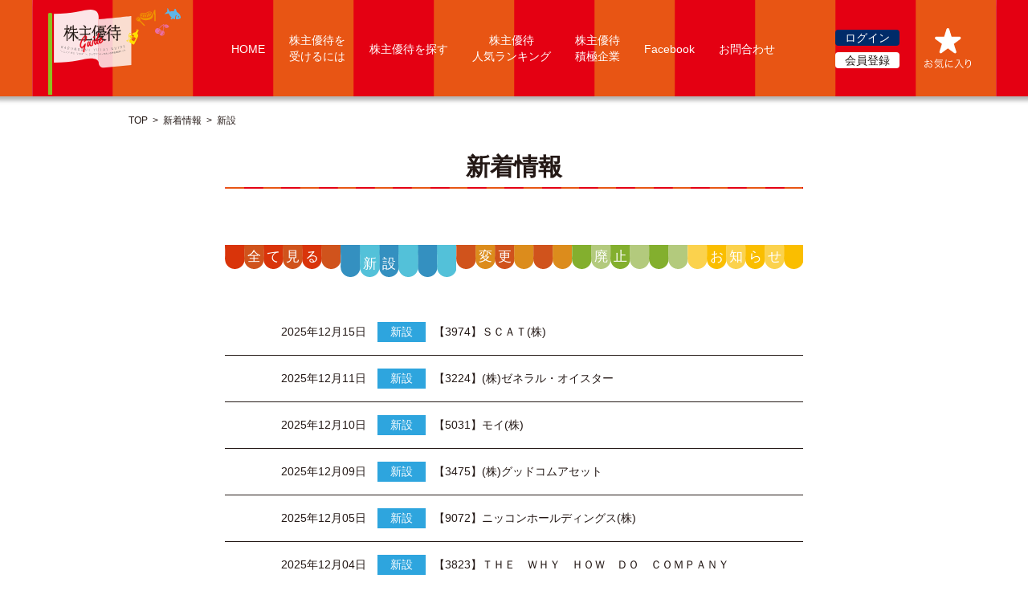

--- FILE ---
content_type: text/html; charset=UTF-8
request_url: https://yutai-guide.daiwair.co.jp/whatsnew?ct=new&page=2
body_size: 13821
content:
<!DOCTYPE HTML>
<html lang="ja">
    <head>
        <meta http-equiv=Content-Type content="text/html; charset=UTF-8">
        <meta http-equiv="X-UA-Compatible" content="IE=edge">
        <title>新着情報（新設）｜株主優待ガイド</title>
        <meta name="description" content=「株主優待ガイド」の株主優待新着情報（新設）の一覧です。>
        <meta name="keywords" content="">

        <!--favicon-->
        <link rel="shortcut icon" href="/img/favicon.ico">
        <link rel="apple-touch-icon-precomposed" href="/img/favicon.ico">

        <!--css-->
        <link rel="stylesheet" type="text/css" href="/css/common.css"/>
        <link rel="stylesheet" type="text/css" href="/css/style.css"/>
        <link rel="stylesheet" type="text/css" href="/css/sp.css"/>

        <!--javascript-->
        <script type="text/javascript" src="https://ajax.googleapis.com/ajax/libs/jquery/3.7.1/jquery.min.js"></script>
        <script type="text/javascript" src="/js/script.js"></script>

        
        
        

        <script type="text/javascript">
        
        </script>

        
            <!-- Global site tag (gtag.js) - Google Analytics -->
            <script async src="https://www.googletagmanager.com/gtag/js?id=UA-101341395-2"></script>
            <script>
                window.dataLayer = window.dataLayer || [];
                function gtag(){dataLayer.push(arguments);}
                gtag('js', new Date());

                gtag('config', 'UA-101341395-2');
            </script>
        

    </head>
    <body>
        <!-- header -->
<header id="top">
    <div class="header_box">
        <p class="h_logo hover_btn"><a href="/"><img src="/img/common/logo.svg" alt="株主優待ガイド"/></a></p>
        <p class="head_copy">掘り出し物がきっと見つかる！株主優待サイト</p>
        <p class="menu"><span>メニュー</span></p>
                <p class="bookmark hover_btn"><a href="/login?redirect=favorite_list"><span>お気に入り</span></a></p>
            </div>
</header>
<!-- header -->

        <!-- nav -->
<nav>
    <div>
        <ul>
                            <li class="logout"><a href="/login">ログイン</a></li>
                        <li><a href="/admission">会員登録</a></li>
        </ul>
        <ul>
            <li class="home"><a href="/"><span>株主優待ガイド</span>HOME</a></li>
            <li><a href="/beginner">株主優待を<br class="pc_cont">受けるには</a></li>
            <li><a href="/yutai/search">株主優待を探す</a></li>
            <li>
                <span class="parent"><a href="/ranking">株主優待<br class="pc_cont">人気ランキング</a></span>
                <ul>
                    <li><a href="/ranking?ct=weekly_access">週間アクセスランキング</a></li>
                    <li><a href="/ranking?ct=real_yield">実質利回りランキング</a></li>
                    <li><a href="/ranking?ct=per">PERランキング</a></li>
                </ul>
            </li>
            <li><a href="/stock?pager=off&amp;other%5B%5D=1">株主優待<br class="pc_cont">積極企業</a></li>
            <li><a href="https://ja-jp.facebook.com/yutaiguide" target="_blank">Facebook</a></li>
            <li><a href="/contact">お問合わせ</a></li>
        </ul>
    </div>
</nav>
<!-- nav -->


        <!-- main -->
<main>
    <div class="breadcrumb">
    <ul>
        <li><a href="/">TOP</a></li>
                <li><a href="/whatsnew">新着情報</a></li>
        
        <li>新設</li>
    </ul>
</div>

    <!-- maincontents -->
    <article class="news_archive">
        <h1 class="page_title">新着情報</h1>
        <ul class="news_tab">
                            <li><a href="/whatsnew">全て見る</a></li>
                                                            <li class="active">新設</li>
                                                                <li><a href="/whatsnew?ct=modify">変更</a></li>
                                                                <li><a href="/whatsnew?ct=abolition">廃止</a></li>
                                                                <li><a href="/whatsnew?ct=notice">お知らせ</a></li>
                            
        </ul>
        <ul class="news_list">
                            <li>
                    <p><span class="news_date">2025年12月15日</span><span class='news_cat cat_new'>新設</span></p>
                    <p>
                                                    <a
                                href="/stock/detail/3974">
                                                                    【3974】ＳＣＡＴ(株)
                                                            </a>
                                            </p>
                </li>
                            <li>
                    <p><span class="news_date">2025年12月11日</span><span class='news_cat cat_new'>新設</span></p>
                    <p>
                                                    <a
                                href="/stock/detail/3224">
                                                                    【3224】(株)ゼネラル・オイスター
                                                            </a>
                                            </p>
                </li>
                            <li>
                    <p><span class="news_date">2025年12月10日</span><span class='news_cat cat_new'>新設</span></p>
                    <p>
                                                    <a
                                href="/stock/detail/5031">
                                                                    【5031】モイ(株)
                                                            </a>
                                            </p>
                </li>
                            <li>
                    <p><span class="news_date">2025年12月09日</span><span class='news_cat cat_new'>新設</span></p>
                    <p>
                                                    <a
                                href="/stock/detail/3475">
                                                                    【3475】(株)グッドコムアセット
                                                            </a>
                                            </p>
                </li>
                            <li>
                    <p><span class="news_date">2025年12月05日</span><span class='news_cat cat_new'>新設</span></p>
                    <p>
                                                    <a
                                href="/stock/detail/9072">
                                                                    【9072】ニッコンホールディングス(株)
                                                            </a>
                                            </p>
                </li>
                            <li>
                    <p><span class="news_date">2025年12月04日</span><span class='news_cat cat_new'>新設</span></p>
                    <p>
                                                    <a
                                href="/stock/detail/3823">
                                                                    【3823】ＴＨＥ　ＷＨＹ　ＨＯＷ　ＤＯ　ＣＯＭＰＡＮＹ(株)
                                                            </a>
                                            </p>
                </li>
                            <li>
                    <p><span class="news_date">2025年11月28日</span><span class='news_cat cat_new'>新設</span></p>
                    <p>
                                                    <a
                                href="/stock/detail/4366">
                                                                    【4366】ダイトーケミックス(株)
                                                            </a>
                                            </p>
                </li>
                            <li>
                    <p><span class="news_date">2025年11月25日</span><span class='news_cat cat_new'>新設</span></p>
                    <p>
                                                    <a
                                href="/stock/detail/9242">
                                                                    【9242】メディア総研(株)
                                                            </a>
                                            </p>
                </li>
                            <li>
                    <p><span class="news_date">2025年11月20日</span><span class='news_cat cat_new'>新設</span></p>
                    <p>
                                                    <a
                                href="/stock/detail/9344">
                                                                    【9344】アクシスコンサルティング(株)
                                                            </a>
                                            </p>
                </li>
                            <li>
                    <p><span class="news_date">2025年11月17日</span><span class='news_cat cat_new'>新設</span></p>
                    <p>
                                                    <a
                                href="/stock/detail/286A">
                                                                    【286A】(株)ユカリア
                                                            </a>
                                            </p>
                </li>
            
        </ul>
        <ul class="pagenation">
        <li class="prev"><a href="/whatsnew?ct=new" rel="prev">前へ</a></li>    <li class="first"><a href="/whatsnew?ct=new" rel="first">最初へ</a></li>        <li><a href="/whatsnew?ct=new">1</a></li> <li><span>2</span></li> <li><a href="/whatsnew?ct=new&amp;page=3">3</a></li> <li><a href="/whatsnew?ct=new&amp;page=4">4</a></li> <li><a href="/whatsnew?ct=new&amp;page=5">5</a></li>        <li class="last"><a href="/whatsnew?ct=new&amp;page=65" rel="last">最後へ</a></li>    <li class="next"><a href="/whatsnew?ct=new&amp;page=3" rel="next">次へ</a></li>    </ul>
    </article>
    <!-- maincontents -->
</main>
<!-- main -->


        <!-- footer -->
<footer>
    <p class="pagetop">page top</p>
    <div class="footer_banner">
        <p><a href="#">ここにくれば、なんかたのしい！<br>掘り出し物がきっと見つかる！<br>あったら“気軽に覗いてみたくなる！”<br>ような株主優待サイト！</a></p>
    </div>
    <div class="footer_top">
        <div class="footer_logo">
            <p class="f_logo"><img src="/img/common/logo.svg" alt="株主優待ガイド"/></p>
            <p class="f_catch"><img src="/img/common/f_catch.png" alt="MARKETからMARCHEへ"/></p>
            <p>思いがけない発見や、<br>
            新しい出会いがマルシェにはある。<br>
            いいものが豊富に集まる<br>
            マルシェを気軽にのぞいてみませんか？</p>
        </div>
        <ul>
            <li><a href="/">HOME</a></li>
            <li><a href="/beginner">株主優待を受けるには</a></li>
            <li><a href="/yutai/search">株主優待を探す</a></li>
            <li><a href="/ranking">株主優待ランキング</a></li>
        </ul>
        <ul>
            <li><a href="/stock?other%5B%5D=1">株主優待積極企業</a></li>
            <li><a href="https://ja-jp.facebook.com/yutaiguide" target="_blank">Facebook</a></li>
            <li><a href="/contact">お問合わせ</a></li>
            <li><a href="/user/favorite_list">お気に入り</a></li>
            <li class="sp_cont"><a href="/content">表示内容について</a></li>
            <li class="sp_cont"><a href="/site_policy">サイトポリシー</a></li>
            <li class="sp_cont"><a href="/privacy_policy">プライバシーポリシー</a></li>
            <li class="sp_cont"><a href="/company">運営会社</a></li>
            <li class="sp_cont"><a href="/sitemap">サイトマップ</a></li>
        </ul>
    </div>
    <div class="footer_bottom">
        <p>当ウェブサイトの著作権は大和インベスター・リレーションズ株式会社に帰属します。著作権法上認められた範囲を超えて当ウェブサイトのコンテンツを使用する場合には著作権者の許諾が必要になりますのでご注意ください。当ウェブサイトに掲載している内容は、信頼できると思われる情報源から作成していますが、正確性、完全性を保証するものではありません。大和インベスター・リレーションズ株式会社は利用者が当ウェブサイトの情報を用いて行う一切の行為については、何ら責任を負いません。また、ここで提供される情報は、投資勧誘を意図したものではありません。投資判断の最終決定は、ご自身の判断と責任で行っていただきますようお願いします。</p>
        <ul class="pc_cont">
            <li><a href="/content">表示内容について</a></li>
            <li><a href="/site_policy">サイトポリシー</a></li>
            <li><a href="/privacy_policy">プライバシーポリシー</a></li>
            <li><a href="/company">運営会社</a></li>
            <li><a href="/sitemap">サイトマップ</a></li>
        </ul>
    </div>
    <div class="copyright">
        <p>Copyright (C) 2018 Daiwa Investor Relations. All Rights Reserved.</p>
    </div>
</footer>
<!-- footer -->

    </body>
</html>


--- FILE ---
content_type: text/css
request_url: https://yutai-guide.daiwair.co.jp/css/style.css
body_size: 75094
content:
@charset "utf-8";

/* -----------------------------------------------------------
　base
----------------------------------------------------------- */

html {font-size:62.5%;}
body {
  font-family: "ヒラギノ角ゴ ProN", "Hiragino Kaku Gothic ProN", "メイリオ", Meiryo, "ＭＳ Ｐゴシック", "MS PGothic", sans-serif;
  -webkit-font-smoothing: antialiased;
  -moz-osx-font-smoothing: grayscale;
  font-size:1.4em;
  color:#231815;
  line-height:1.8;
}
* {box-sizing:border-box;}
.fcred {color:#e40012;}
.fcnavy {color:#002b69;}
.fwbold {font-weight:bold;}
.left {float:left;}
.right {float:right;}
.center {text-align:center;}
.clear {clear: both;}
.italic {font-style:italic;}
img {max-width:100%;}
input,select,textarea {font-family: "ヒラギノ角ゴ ProN", "Hiragino Kaku Gothic ProN", "メイリオ", Meiryo, "ＭＳ Ｐゴシック", "MS PGothic", sans-serif;}


a {
  color:inherit;
  text-decoration:none;
}

@media screen and (min-width: 768px),print{
  .sp_cont {display:none;}
  a:hover {
    text-decoration:underline;
    color:inherit;
  }
  .hover_btn {transition:0.5s;opacity:1;}
  .hover_btn:hover {opacity:0.6;}
  .anc {
    position:relative;
    z-index:-1;
    height:0;
    border:none;
    margin:-200px 0 0;
    padding:200px 0 0;
  }

}

/* -----------------------------------------------------------
  template
----------------------------------------------------------- */

@media screen and (min-width: 768px),print{

  /** header **/

  header {
    position:fixed;
    width:100%;
    min-width:1200px;
    height:120px;
    padding:10px 0;
    background:url(../img/common/header_sub_pc.png) repeat-x top center / auto 100%;
    box-shadow:0 0 5px 5px rgba(0,0,0,0.3);
    top:0;
    z-index:100;
  }
  header .header_box {
    width:1160px;
    margin:0 auto;
  }
  header .header_box .h_logo {
    width:165px;
    height:110px;
    float:left;
  }
  header .header_box .head_copy {display:none;}
  header .header_box .menu {display:none;}
  header .header_box .bookmark {
    width:60px;
    height:50px;
    margin:25px 10px 0 0;
    background:url(../img/common/bg_bookmark.svg) no-repeat center;
    float:right;
  }
  header .header_box .bookmark span {display:none;}
  header .header_box .bookmark a {
    display:block;
    width:100%;
    height:100%;
  }
  header.home {
    height:200px;
    padding:20px 0;
    background:url(../img/common/header_pc.png) no-repeat top center / auto 100%;
    box-shadow:none;
  }
  header.home .header_box .bookmark {margin:-10px 10px 0 0;}

  /** nav **/

  nav {
    position:fixed;
    width:1200px;
    margin:auto;
    padding:0 120px;
    top:35px;
    left:0;
    right:0;
    z-index:100;
    pointer-events:none;
  }
  header.home + nav {top:10px;}
  nav div ul {
    display:inline-block;
    font-size:0;
    overflow:hidden;
    float:right;
    margin:0 40px 0 0;
    pointer-events:all;
  }
  nav div > ul:nth-of-type(1) {margin:2px 0 0 20px;}
  nav div > ul:nth-of-type(1) li {
    width:80px;
    height:20px;
    font-size:1.4rem;
    line-height:20px;
    margin:0 0 8px;
    text-align:center;
  }
  nav div > ul:nth-of-type(1) li a {
    display:block;
    width:100%;
    height:100%;
    border-radius:4px;
    background:#FFFFFF;
    text-decoration:none;
  }
  nav div > ul:nth-of-type(1) li a:hover ,
  nav div > ul:nth-of-type(1) li.logout a {
    color:#FFFFFF;
    background:#002b69;
  }
  nav div > ul:nth-of-type(1) li.logout a:hover {
    color:#231815;
    background:#FFFFFF;
  }
  nav div > ul:nth-of-type(1) li:nth-child(2) {margin:0;}
  nav div > ul:nth-of-type(2) li {
    display:inline-block;
    width:auto;
    height:auto;
    line-height:20px;
    font-size:1.4rem;
    text-align:center;
    float:left;
    margin:5px 15px;
    padding:0.75em 0 0;
    vertical-align:middle;
  }
  nav div > ul:nth-of-type(2) li:nth-child(2),
  nav div > ul:nth-of-type(2) li:nth-child(4),
  nav div > ul:nth-of-type(2) li:nth-child(5) {padding:0;}
  nav div > ul:nth-of-type(2) li a {color:#FFFFFF;}
  nav div > ul:nth-of-type(2) li.home span {display:none;}
  nav div > ul:nth-of-type(2) li > ul {display:none!important;}

  /** main **/

  main {
    width:100%;
    min-width:1200px;
    margin:0 auto;
  }
  main .breadcrumb {
    width:960px;
    padding:140px 0 0;
    margin:0 auto 20px;
    overflow:hidden;
  }
  main .breadcrumb ul {
    width:100%;
    overflow:hidden;
  }
  main .breadcrumb ul li {
    font-size:1.2rem;
    margin:0 0.5em 0 0;
    float:left;
  }
  main .breadcrumb ul li::after {
    content:">";
    margin:0 0 0 0.5em;
  }
  main .breadcrumb ul li:last-child::after {content:none;}
  main article {
    width:960px;
    margin:0 auto 150px;
  }
  .page_title {
    width:720px;
    margin:0 auto 2rem;
    font-size:3rem;
    text-align:center;
    font-weight:bold;
    background:url(../img/common/bg_page_title.png) repeat-x left bottom;
  }
  .page_subtitle {
    font-size:2.2rem;
    text-align:center;
    color:#002b69;
    margin:0 auto 1rem;
  }
  h2.h2_common {
    width:100%;
    height:32px;
    font-size:1.8rem;
    letter-spacing:0.6rem;
    padding:0 0 0 2.7rem;
    margin:0 0 1.5rem;
    color:#FFFFFF;
    font-weight:normal;
    background:url(../img/common/bg_h2.png) repeat-x left bottom;
    clear:both;
  }
  h2.h2_common span {letter-spacing:0.2em;}

  /** footer **/
  footer {
    position:relative;
    width:100%;
    min-width:1200px;
    background:#f4efd4;
  }
  footer .pagetop {
    position:fixed;
    width:50px;
    height:50px;
    padding:27px 0 0;
    font-size:10px;
    color:#FFFFFF;
    border-radius:8px;
    background:#d9340a;
    margin:auto;
    right:10px;
    bottom:60px;
    text-align:center;
    opacity:1;
    transition:0.5s;
    cursor:pointer;
    z-index:20;
  }
  footer .pagetop:hover {opacity:0.6;}
  footer .pagetop::before {
    position:absolute;
    display:block;
    content:"";
    width:16px;
    height:16px;
    border-top:solid 1px #FFFFFF;
    border-left:solid 1px #FFFFFF;
    margin:auto;
    top:15px;
    left:0;
    right:0;
    transform:rotate(45deg);
  }
  footer .footer_banner {
    width:100%;
    height:228px;
    padding:40px 0 0;
    background:url(../img/common/bg_footer_banner.jpg) no-repeat center / auto 100%;
  }
  footer .footer_banner p {
    position:relative;
    width:240px;
    margin:0 auto;
  }
  footer .footer_banner p a {text-decoration:none;}
  footer .footer_banner p::after {
    position:absolute;
    display:block;
    content:"";
    width:25px;
    height:25px;
    border-top:solid 2px #231815;
    border-right:solid 2px #231815;
    margin:auto;
    top:0;
    bottom:0;
    right:-50px;
    transform:rotate(45deg);
  }
  footer .footer_top {
    width:960px;
    margin:0 auto;
    padding:20px 0 0;
  }
  footer .footer_top .footer_logo {
    width:600px;
    height:auto;
    float:left;
  }
  footer .footer_top .footer_logo .f_logo {
    width:270px;
    padding:0 20px 0 0;
    float:left;
  }
  footer .footer_top .footer_logo .f_logo img {display:block;}
  footer .footer_top .footer_logo p {
    width:330px;
    font-size:1.3rem;
    float:left;
  }
  footer .footer_top ul {
    height:140px;
    padding:1em 0 0 2em;
    float:left;
    border-left:solid 1px #e40012;
  }
  footer .footer_top ul:nth-of-type(1) {width:210px;}
  footer .footer_top ul:nth-of-type(2) {width:150px;}
  footer .footer_top ul li {margin:0 0 0.3em;}
  footer .footer_bottom {
    width:100%;
    min-width:1200px;
    border-top:solid 1px #231815;
    padding:20px 0 30px;
    margin:0 auto;
    clear:both;
  }
  footer .footer_bottom p {
    width:960px;
    font-size:1.2rem;
    margin:0 auto 30px;
  }
  footer .footer_bottom ul {
    width:960px;
    margin:0 auto;
    text-align:center;
  }
  footer .footer_bottom ul li {
    display:inline-block;
    width:auto;
    height:30px;
    margin:0;
    padding:0.2em 20px;
    text-align:center;
    border-right:solid 1px #e40012;
  }
  footer .footer_bottom ul li:last-child {border:none;}
  footer .copyright {
    width:100%;
    min-width:1200px;
    height:50px;
    text-align:center;
    color:#FFFFFF;
    font-size:1.2rem;
    background:url(../img/common/bg_copyright.jpg) repeat center;
    padding:15px 0 0;
  }

}

@media print {
  header,nav {position:absolute;}
}


/* -----------------------------------------------------------
  common
----------------------------------------------------------- */

@media screen and (min-width: 768px),print{

  /** icon **/

  .ranking_ico li {
    float:left;
    opacity:0.4;
  }
  .ranking_ico li.apply {opacity:1;}

  /** news **/

  ul.news_list {
    width:100%;
    margin:0 auto 20px;
  }
  ul.news_list li {
    width:100%;
    overflow:hidden;
    padding:0 2.4rem;
    margin:0 0 5px;
  }
  ul.news_list li .news_date {
    width:120px;
    float:left;
  }
  ul.news_list li .news_cat {
    width:60px;
    margin:0 10px 0 0;
    text-align:center;
    color:#FFFFFF;
    float:left;
  }
  ul.news_list li .cat_new {background:#2ea5de;}
  ul.news_list li .cat_change {background:#e85514;}
  ul.news_list li .cat_abolition {background:#8dc11f;}
  ul.news_list li .cat_info {background:#f6b42d;}
  ul.news_list li p:nth-of-type(2) {
    width:386px;
    float:left;
  }

  /*** pagenation ***/

  ul.pagenation {
    width:100%;
    text-align:center;
    overflow:hidden;
  }
  ul.pagenation li {
    display:inline-block;
    width:20px;
    height:25px;
    font-weight:bold;
    line-height:25px;
    text-align:center;
    font-size:1.2rem;
    border:solid 1px #b3b3b4;
    margin:0 1px 20px;
  }
  ul.pagenation li.prev,
  ul.pagenation li.next {width:40px;}
  ul.pagenation li.first,
  ul.pagenation li.last {width:50px;}
  ul.pagenation li span ,
  ul.pagenation li a {
    display:block;
    width:100%;
    height:100%;
    color:#2ea5de;
  }
  ul.pagenation li a:hover,
  ul.pagenation li span {
    background:#b3b3b4;
    color:#FFFFFF;
    text-decoration:none;
  }
  ul.pagenation_rank {margin:0 auto 15px;}
  ul.pagenation_rank > span {
    display:inline-block;
    width:20px;
    height:25px;
    font-weight:bold;
    line-height:25px;
    text-align:center;
    color:#2ea5de;
    font-size:1.2rem;
    border:solid 1px #b3b3b4;
    margin:0 2px 5px;
    cursor:pointer;
    outline:none;
  }
  ul.pagenation_rank > span.prev,
  ul.pagenation_rank > span.next {width:40px;}
  ul.pagenation_rank > span:hover,
  ul.pagenation_rank > span.current {
    background:#b3b3b4;
    color:#FFFFFF;
    text-decoration:none;
  }
  ul.pagenation_rank span.current {cursor:auto;}
  ul.pagenation_rank > span.invalid {display:none;}

  /*** form ***/

  p.form_complete {
    font-size:2rem;
    text-align:center;
  }
  p + p.common_link {
    margin-top:50px;
    box-shadow:1px 1px 2px 2px rgba(0,0,0,0.1);
    border-radius:2px;
  }
  p + p.common_link a {border-radius:2px;}
  .must {
    display:inline-block;
    width:58px;
    height:38px;
    line-height:38px;
    font-weight:bold;
    text-align:center;
    color:#FFFFFF;
    font-size:1.3rem;
    vertical-align:middle;
    background:url(../img/common/bg_must.png) no-repeat center / cover;
  }
  .center.fcred {margin:1rem 0 0;}
  form > dl > dt .must {
    position:absolute;
    margin:auto;
    top:0;
    bottom:0;
    right:0;
  }
  div.form_box {
    width:100%;
    margin:50px auto;
    padding:0 0 30px;
    border:solid 1px #53c1d9;
    text-align:center;
  }
  div.ranking_box div.form_box {margin:0 auto 50px;}
  div.form_box h2 {text-align:left;}
  form > dl {
    width:860px;
    margin:0 auto;
    padding:30px 0;
    text-align:left;
    background:url(../img/common/form_bottom.png) no-repeat center bottom;
    overflow:hidden;
  }
  div.ranking_box2 div.form_box2 {margin:0 auto 50px;}
  div.form_box2 h2 {text-align:left;}
  form > dl {
    width:860px;
    margin:0 auto;
    padding:30px 0;
    text-align:left;
    overflow:hidden;
  }
  form > dl > dt {
    position:relative;
    width:220px;
    font-size:1.6rem;
    color:#002b69;
    font-weight:bold;
    padding:0.5em 0 0.5em 45px;
    margin:0 30px 0 0;
    float:left;
    background:url(../img/common/form_dt.png) no-repeat left center;
    vertical-align:middle;
  }
  form > dl:nth-of-type(even) > dt {background:url(../img/common/form_dt_r.png) no-repeat left center;}
  form > dl > dt > span {display:block;}
  form > dl > dd {
    width:610px;
    float:left;
  }
  form > dl > dd input[type="text"] ,
  form > dl > dd input[type="password"] {
    width:100%;
    font-size:1.4rem;
    padding:0.5em 1em;
    background:#ededed;
    border:solid 1px #9fa0a0;
  }
  form > dl > dd input.narrow_w {
    width:70px;
    margin:0 10px;
  }
  form > dl > dd input[type="checkbox"] {display:none;}
  form > dl > dd input[type="checkbox"] + label span {
    position:relative;
    display:inline-block;
    height:2rem;
    margin:1rem 0;
    z-index:0;
    float:left;
  }
    form > dl > dd input[type="checkbox2"] {display:none;}
  form > dl > dd input[type="checkbox2"] + label span {
    position:;
    display:inline-block;
    height:2rem;
    margin:1rem 0;
    z-index:0;
    float:left;
  }
  form > dl > dd input[type="checkbox"] + label span:nth-of-type(1) {padding:0 0 0 3rem;}
  form > dl > dd label {
    display:inline-block;
    cursor:pointer;
    margin:0 2rem 0 0;
  }
  form > dl > dd label span img {
    height:2.2rem;
    margin:0 0.5rem 0 0;
  }
  form > dl > dd input[type="checkbox"] + label span:nth-of-type(1)::before {
    position:absolute;
    display:block;
    content:"";
    width:2rem;
    height:2rem;
    line-height:2rem;
    font-size:1.5em;
    text-align:center;
    border:solid 1px #9fa0a0;
    background:#ededed;
    margin:auto;
    top:0;
    bottom:0;
    left:0;
    z-index:1;
  }
  form > dl > dd input[type="checkbox"]:checked + label span:nth-of-type(1)::before {content:"\02714";}
  form > dl > dd input[type="radio"] {display:none;}
  form > dl > dd input[type="radio"] + label span {
    position:relative;
    display:inline-block;
    padding:0 3rem;
    margin:1rem 0;
    z-index:0;
  }
  form > dl > dd input[type="radio"] + label span::before {
    position:absolute;
    display:block;
    content:"";
    width:1.6rem;
    height:1.6rem;
    border-radius:50%;
    border:solid 1px #9fa0a0;
    background:#ededed;
    margin:auto;
    top:0;
    bottom:0;
    left:0;
    z-index:1;
  }
  form > dl > dd input[type="radio"]:checked + label span::before {background:#000000;box-shadow:inset 0 0 0 5px #00a0d2;}
  form > dl > dd .form_other + input {width:calc(100% - 150px);}
  form > dl > dd select {
    width:100%;
    height:35px;
    font-size:1.4rem;
    padding:0.5em 1em;
    background:#ededed;
    border:solid 1px #9fa0a0;
  }
  form > dl > dd textarea {
    display:block;
    width:100%;
    height:160px;
    font-size:1.4rem;
    padding:0.5em 1em;
    border:solid 1px #9fa0a0;
    background:#ededed;
    resize:vertical;
  }
  .confirm_form form > dl > dd input[type="text"] ,
  .confirm_form form > dl > dd input[type="checkbox"] ,
  .confirm_form form > dl > dd select ,
  .confirm_form form > dl > dd textarea {
    background:#cccccc!important;
  }
  .confirm_form form > dl > dd input[type="radio"] + span,
  .confirm_form form > dl > dd label ,
  .confirm_form form > dl > dd select {pointer-events:none;}
  form > dl > dd .caption {
    display:block;
    clear:both;
    width:100%;
    font-size:1.3rem;
  }
  form > dl > dd .caption a {color:#002b69;}
  form > dl > dd .caption.caution {color:#e40012;}
  form > dl > dd .half_w {
    position:relative;
    width:175px;
    margin:0 50px 0 0;
    float:left;
  }
  form > dl > dd .half_w > span {
    position:absolute;
    width:2.6rem;
    line-height:1.5rem;
    font-size:1.3rem;
    font-weight:bold;
    color:#002b69;
    text-align:right;
    bottom:-0.2rem;
    left:-2.8rem;
  }
  form > dl > dd input.half_w {
    display:inline-block;
    width:90px;
    float:none;
    margin:0 10px;
  }
  form > dl > dd input.half_w:nth-of-type(1) {margin:0 10px 0 0;}
  .contact_form form > dl > dd .select_outer {
    position:relative;
    display:inline-block;
    width:120px;
  }
  .contact_form form > dl > dd .select_outer:nth-of-type(1) {width:180px;}
  .select_outer::before {
    position:absolute;
    display:block;
    content:"";
    width:20px;
    height:35px;
    background:#9fa0a0;
    top:0;
    right:0;
    pointer-events:none;
  }
  .select_outer::after {
    position:absolute;
    display:block;
    content:"";
    width:0;
    height:0;
    border-top:solid 0.5em #FFFFFF;
    border-left:solid 0.3em transparent;
    border-right:solid 0.3em transparent;
    top:15px;
    right:5px;
    pointer-events:none;
  }
  .contact_form form > dl.form_address > dd > span.address {
    display:inline-block;
    width:80px;
    text-align:right;
    margin:0 0 20px;
  }
  .contact_form form > dl.form_address > dd > span.address + input[type="text"] {display:inline-block;width:calc(100% - 90px);}
  dl.form_caption dt {
    position:relative;
    width:100%;
    float:none;
    font-size:1.4rem;
    font-weight:bold;
    margin:0 0 0.5rem;
    color:#002b69;
    padding:0 0 0 1.2rem;
    background:none!important;
  }
  dl.form_caption dt::before {
    position:absolute;
    display:block;
    content:"";
    width:0.8em;
    height:0.8em;
    border-radius:50%;
    background:#002b69;
    top:0.4em;
    left:0;
  }
  dl.form_caption dd {
    width:100%;
    float:none;
    padding:0 0 0 1.2rem;
  }
  dl.form_caption dd ul {
    list-style-type:disc;
    margin:0 0 0 1.2em;
  }
  form .common_link {
    display:inline-block;
    width:auto;
    min-width:200px;
    font-weight:bold;
    box-shadow:1px 1px 2px 2px rgba(0,0,0,0.1);
    margin:30px 10px 0;
    border-radius:2px;
  }
  form .common_link a {border-radius:2px;}
  form .form_button {
    display:inline-block;
    width:auto;
    min-width:200px;
    height:35px;
    line-height:35px;
    margin:30px 10px 0;
    border-radius:2px;
    box-shadow:1px 1px 2px 2px rgba(0,0,0,0.1);
    background:url(../img/common/bg_commo_link.png) repeat-x center / cover;
    opacity:1;
    transition:opacity 0.5s;
  }
  form .form_button.form_consent {
    display:block;
    width:320px;
    height:auto;
    line-height:1.5em;
    padding:0.5rem;
    margin:30px auto 0;
    background:url(../img/common/bg_commo_link.png) repeat center / auto;
  }
  form .form_button.form_consent button {padding:0;}

  form .form_button_b {background:url(../img/common/bg_commo_link_b.png) repeat-x center / cover;}
  form .form_button_o {background:url(../img/common/bg_commo_link_o.png) repeat-x center / cover;}
  form .form_button:hover {opacity:0.6;}
  form .form_button a ,form .form_button input ,form .form_button button {
    display:block;
    width:100%;
    height:100%;
    padding:0 50px;
    font-size:1.5rem;
    font-weight:bold;
    letter-spacing:0.2em;
    color:#FFFFFF;
    text-decoration:none;
    cursor:pointer;
  }
  .contact_form form > dl > dd input ,.contact_form form > dl > dd select ,.contact_form form > dl > dd textarea {background:none;}
  .search_form .select_outer {
    position:relative;
    width:400px;
    margin:0.4rem 0 0;
  }
  .search_form form > dl.form_company > dd > input {margin-top:1.8rem;}
  .search_form form > dl.form_category > dt {margin-top:5rem;}
  /*.search_form form > dl.form_month > dt {margin-top:1rem;}*/
  .search_form form > dl.form_month > dd > div {margin:1.8rem 0 0;}
  .search_form form > dl.form_month > dd > span {width:95px;}
  .search_form form > dl.form_other {overflow:visible;}
  .search_form form > dl > dd label span.yutai_caption {
    position:relative;
    text-decoration:none;
    color:#002b69;
  }
  .search_form form > dl > dd label span.yutai_caption img {
    position:absolute;
    width:258px;
    max-width:258px;
    height:198px;
    display:none;
    bottom:50%;
    left:-100px;
    z-index:10;
    pointer-events:none;
  }
  .search_form form > dl > dd label span.yutai_caption:hover img {display:block;}
  .login_form form > dl {
    width:700px;
    padding:30px;
  }
  .login_form form > dl > dt {
    width:170px;
    margin:0;
  }
  .login_form form > dl > dt > span {
    display:block;
    font-size:1.2rem;
  }
  .login_form form > dl > dd {width:470px;}
  .login_form form > dl > dd input {margin:0.5rem 0 0;}

  p.auto_login {
    text-align:center;
    margin:1rem auto 0;
  }
  p.auto_login label {
    display:inline-block;
    cursor:pointer;
  }
  p.auto_login label input[type="checkbox"] {
    display:inline-block;
    -webkit-appearance: checkbox;
    -moz-appearance: checkbox;
    appearance: checkbox;
    margin:0 0.5em 0 0;
  }
  dl.login_hint {
    width:860px;
    margin:0 auto;
  }
  dl.login_hint > dt {
    position:relative;
    width:100%;
    text-align:center;
  }
  dl.login_hint > dt span {
    display:inline-block;
    width:auto;
    padding:0 1.5em;
    font-size:1.6rem;
    font-weight:bold;
    color:#e40012;
    background:#FFFFFF;
  }
  dl.login_hint > dt:after {
    position:absolute;
    display:block;
    content:"";
    width:100%;
    height:3px;
    background:url(../img/common/bg_hint.png) repeat-x center / cover;
    margin:auto;
    top:0;
    bottom:0;
    z-index:-1;
  }
  dl.login_hint > dd {
    padding:30px 80px;
    background:url(../img/common/bg_hint_b.png) repeat-x center bottom;
  }
  dl.login_hint > dd:nth-last-of-type(1) {background:none;}
}

/* -----------------------------------------------------------
  index
----------------------------------------------------------- */

@media screen and (min-width: 768px),print{

  /** index_h1 **/

  .index_h1 {
    position:relative;
    width:100%;
    min-width:1200px;
    height:630px;
    background:url(../img/index/bg_h1_pc.jpg) no-repeat center bottom;
    overflow:hidden;
    z-index:0;
  }
  .index_h1 h1 {
    position:absolute;
    width:670px;
    height:437px;
    margin:auto;
    bottom:0;
    left:220px;
    right:0;
    z-index:1;
  }
  .index_h1 .index_search {
    position:absolute;
    width:285px;
    height:30px;
    line-height:30px;
    font-size:1.7rem;
    font-weight:bold;
    text-align:center;
    letter-spacing:0.5em;
    background:rgba(255,255,255,0.9);
    border-radius:15px;
    margin:auto;
    left:0;
    right:0;
    bottom:40px;
    cursor:pointer;
    z-index:2;
  }
  .index_h1 .bg_active {
    position:absolute;
    display:block;
    content:"";
    margin:auto;
    top:0;
    bottom:0;
    left:0;
    right:0;
    background:rgba(199,232,250,0.9);
    z-index:5;
    transition:0.5s;
    visibility:hidden;
    opacity:0;
  }
  .index_h1.active .bg_active {
    visibility:visible;
    opacity:1;
  }
  .index_h1 .search_box {
    position:absolute;
    width:350px;
    height:445px;
    padding:210px 0 0;
    background:url(../img/index/bg_search_box.png) no-repeat center;
    margin:auto;
    left:0;
    right:0;
    z-index:10;
    top:630px;
  }
  .index_h1.active .search_box {top:195px;}
  .index_h1 .search_box p {
    position:absolute;
    top:160px;
    right:25px;
    letter-spacing:0.5em;
    font-weight:bold;
    color:#036eb6;
  }
  .index_h1 .search_box p a {
    padding:0 0 0 0.5em;
    border-bottom:solid 1px #036eb6;
  }
  .index_h1 .search_box p a:hover {text-decoration:none;}
  .index_h1 .search_box form {
    width:300px;
    margin:0 auto;
  }
  .index_h1 .search_box form .search_input {
    width:230px;
    height:30px;
    padding:5px 10px;
    float:left;
    margin:0 0 20px;
    background:#FFFFFF;
    box-shadow:inset 3px 3px 3px 0px rgba(0,0,0,0.3);
  }
  .index_h1 .search_box form .search_input::placeholder {color:#9fa0a0;}
  .index_h1 .search_box form .search_button {
    width:70px;
    height:30px;
    float:left;
    margin:0 0 20px;
    background:#e40012;
    text-align:center;
    color:#FFFFFF;
  }
  .index_h1 .search_box form .select_outer {
    position:relative;
    width:300px;
    height:30px;
    margin:0 0 20px;
    clear:both;
  }
  .index_h1 .search_box form .select_outer::before {
    position:absolute;
    display:block;
    content:"";
    width:70px;
    height:30px;
    background:#53bfd7;
    top:0;
    right:0;
    pointer-events:none;
  }
  .index_h1 .search_box form .select_outer::after {
    position:absolute;
    display:block;
    content:"";
    width:0;
    height:0;
    border-top:solid 0.75em #FFFFFF;
    border-left:solid 0.5em transparent;
    border-right:solid 0.5em transparent;
    top:10px;
    right:27px;
    pointer-events:none;
  }
  .index_h1 .search_box form .select_outer select {
    width:300px;
    height:30px;
    padding:5px 10px;
    color:#9fa0a0;
    background:#FFFFFF;
    box-shadow:inset 3px 3px 3px 0px rgba(0,0,0,0.3);
    z-index:0;
  }

  /** index_slider **/

  .index_slider {
    width:100%;
    min-width:1200px;
    height:170px;
    margin:0 auto 50px;
    background:#e9e0b0;
    overflow:hidden;
  }
  .index_slider ul {
    width:1125px;
    height:170px;
    padding:15px 0;
    margin:0 auto;
    background:#f4efd4;
  }
  .index_slider ul li {
    height:140px;
    background:#FFFFFF;
    margin:0 10px;
  }
  .index_slider ul li a {
    display:block;
    width:100%;
    height:100%;
    padding:5px 0;
    text-decoration:none;
    opacity:1;
  }
  .index_slider ul li a:hover {
    text-decoration:none;
    opacity:0.6;
  }
  .index_slider ul li .slider_logo {
    position:relative;
    width:96%;
    height:24px;
    margin:0 auto;
    z-index:0;
  }
  .index_slider ul li .slider_logo img {
    position:absolute;
    display:block;
    width:auto;
    height:auto;
    max-width:100%;
    max-height:100%;
    margin:auto;
    top:-100%;
    bottom:-100%;
    left:-100%;
    right:-100%;
  }
  .index_slider ul li .slider_cname {
    width:100%;
    height:2.2em;
    font-size:1.2rem;
    padding:3px 20px;
    border-bottom:solid 1px #f4efd4;
    overflow:hidden;
    text-overflow: ellipsis;
    white-space: nowrap;
  }
  .index_slider ul li .slider_cname span {margin:0 0.5em 0 0;}
  .index_slider ul li .slider_thumb {
    position:relative;
    width:96%;
    height:75px;
    margin:2% 2% 0;
    z-index:0;
  }
  .index_slider ul li .slider_thumb img {
    position:absolute;
    display:block;
    width:auto;
    height:auto;
    max-width:100%;
    max-height:100%;
    margin:auto;
    top:-100%;
    bottom:-100%;
    left:-100%;
    right:-100%;
  }
  .index_slider ul .slick-prev ,
  .index_slider ul .slick-next {z-index:10;}
  .index_slider ul .slick-prev {left:-25px;}
  .index_slider ul .slick-next {right:-25px;}
  .index_slider ul .slick-prev::before ,
  .index_slider ul .slick-next::before {
    content:"";
    width:0;
    height:0;
    border-top:solid 2rem transparent;
    border-bottom:solid 2rem transparent;
    font-size:0;
  }
  .index_slider ul .slick-prev::before {border-right:solid 1.5rem #d0c589;}
  .index_slider ul .slick-next::before {border-left:solid 1.5rem #d0c589;}

  /** index_news **/

  .index_news {
    width:624px;
    margin:0 0 50px;
    overflow:hidden;
    float:left;
  }
  .index_news ul:nth-of-type(1) {
    width:100%;
    overflow:hidden;
    text-align:right;
    margin:0 0 1.5rem;
  }
  .index_news ul:nth-of-type(1) li {
    display:inline-block;
    font-size:1.3rem;
    height:15px;
    line-height:15px;
    margin:0 0 0 1em;
    padding:0 0 0 1em;
    border-left:solid 1px #231815;
  }
  .index_news ul:nth-of-type(1) li:nth-child(1) {border:none;}
  .index_news ul:nth-of-type(1) li a {color:#036eb6;}
  .common_link {
    width:230px;
    height:35px;
    line-height:35px;
    margin:0 auto;
    text-align:center;
  }
  .common_link a {
    display:block;
    width:100%;
    height:100%;
    color:#FFFFFF;
    text-decoration:none;
    background:url(../img/common/bg_commo_link.png) no-repeat center / cover;
    opacity:1;
    transition:opacity 0.5s;
  }
  .common_link a:hover {opacity:0.6;}

  /** index_reference **/

  .index_reference {
    width:312px;
    float:right;
  }
  .index_reference ul {margin:40px 0 0;}
  .index_reference ul li {
    width:100%;
    height:auto;
    padding:5px 0 0;
    margin:0 0 20px;
    border:solid 1px #231815;
  }
  .index_reference ul li p:nth-of-type(1) {
    font-size:3rem;
    color:#e40012;
    text-align:center;
    margin:0;
  }
  .index_reference ul li p:nth-of-type(1) a:hover {
    text-decoration:none;
    color:#000;
  }
  .index_reference ul li p:nth-of-type(2) {
    height:26px;
    font-size:1.5rem;
    text-align:center;
    margin:0;
    background:#ededed;
  }
  .index_reference ul li p:nth-of-type(2) span {
    padding:0 0 0 2em;
    background:url(../img/index/bg_reference.png) no-repeat center left 0.5em;
  }
  
  /** index_link **/
  
  .index_link {
    width:960px;
    margin:0 auto 35px;
    font-size:0;
    text-align:center;
    overflow:hidden;
    clear:both;
  }
  .index_link li {
    display:inline-block; 
    margin:0 15px 15px 0;
  }
  .index_link li:nth-last-child(1) {margin:0 0 15px;}
  .index_link li a {
    opacity:1;
    transition:0.5s;
  }
  .index_link li a:hover {opacity:0.6;}

  /** index_ranking **/

  .index_ranking {
    width:100%;
    height:auto;
    overflow:hidden;
    margin:0 auto 50px;
  }
  .index_ranking .ranking_box {
    display:block;
    border:solid 1px #53c1d9;
  }
  .index_ranking .ranking_tab {
    width:100%;
    height:45px;
  }
  .index_ranking .ranking_tab li {
    width:calc(100% / 3);
    height:33px;
    font-size:1.7rem;
    font-weight:bold;
    color:#000000;
    letter-spacing:0.75rem;
    padding:0 0 0 2.8rem;
    float:left;
    cursor:pointer;
    transition:opacity 0.5s;
  }
  .index_ranking .ranking_tab li.active {
    height:43px;
    padding:10px 0 0 2.8rem;
  }
  .index_ranking .ranking_tab li:nth-child(1) {background:url(../img/index/tab01.png) no-repeat center bottom / 100%;}
  .index_ranking .ranking_tab li:nth-child(2) {background:url(../img/index/tab02.png) no-repeat center bottom / 100%;}
  .index_ranking .ranking_tab li:nth-child(3) {background:url(../img/index/tab03.png) no-repeat center bottom / 100%;}
  .index_ranking .tab_content {
    display:none;
    width:910px;
    margin:0 auto;
  }
  .index_ranking .tab_content.active {display:block;}
  .index_ranking .tab_content > ul > li {
    width:100%;
    overflow:hidden;
    border-bottom:solid 1px #9d9e9e;
  }
  .index_ranking .tab_content > ul > li a {
    display:block;
    width:100%;
    height:100%;
    overflow:hidden;
    padding:15px 30px;
    opacity:1;
    transition:opacity 0.5s;
  }
  .index_ranking .tab_content > ul > li a:hover {
    opacity:0.6;
    text-decoration:none;
  }
  .index_ranking .tab_content > ul > li .ranking_thumb {
    width:90px;
    height:90px;
    margin:0 30px 0 0;
     text-align:center;
    float:left;
  }
  .index_ranking .tab_content > ul > li .ranking_thumb img {
    max-width:100%;
    max-height:100%;
  }
  .index_ranking .tab_content > ul > li dl {
    width:620px;
    padding:0 2rem 0 3rem;
    float:left;
  }
  .index_ranking .tab_content > ul > li dl dt {
    position:relative;
    font-size:2rem;
    font-weight:bold;
    line-height:1.5;
    color:#e40012;
  }
  .index_ranking .tab_content > ul > li dl dt span {
    position:absolute;
    top:0;
    left:-3rem;
  }
  .index_ranking .tab_content > ul > li dl dd .ranking_cat {margin:5px 0;}
  .index_ranking .tab_content > ul > li dl dd .ranking_cat span {
    display:inline-block;
    padding:0 1em;
    background:#8dc11f;
    color:#FFFFFF;
  }
  .index_ranking .tab_content > ul > li dl dd .ranking_rimawari ,
  .index_ranking .tab_content > ul > li dl dd .ranking_month ,
  .index_ranking .tab_content > ul > li dl dd .ranking_other {
    display:inline-block;
    font-size:1.5rem;
    font-weight:bold;
    margin:0 1em 0 0;
  }
  .index_ranking .tab_content > ul > li dl dd .ranking_rimawari span {
    margin:0 0 0 1em;
    padding:0 0 0 1em;
    color:#e40012;
    background:url(../img/index/bg_ranking01.png) no-repeat center left / auto 1em;
  }
  .index_ranking .tab_content > ul > li dl dd .ranking_month span {
    margin:0 0 0 1em;
    padding:0 0 0 1em;
    color:#e40012;
    background:url(../img/index/bg_ranking02.png) no-repeat center left / auto 1em;
  }
  .index_ranking .tab_content > ul > li dl dd .ranking_other span {
    margin:0 0 0 1em;
    color:#e40012;
  }
  .index_ranking .ranking_ico {
    width:230px;
    overflow:hidden;
    float:left;
  }
  .index_ranking .ranking_ico li {
    width:38px;
    height:38px;
  }
  .index_ranking .common_link {margin:30px auto;}
  .fixed_banner {display:none;}
}

/* -----------------------------------------------------------
  sub_page
----------------------------------------------------------- */

@media screen and (min-width: 768px),print{

  /*** single_company ***/

  .single_title {
    display:table;
    width:100%;
    color:#FFFFFF;
    overflow:hidden;
  }
  .single_title .title_code {
    display:table-cell;
    width:100px;
    min-height:70px;
    background:#e40012;
    text-align:center;
    vertical-align:middle;
  }
  .single_title .title_code > p {
    display:inline-block;

  }
  /*
  .single_title .title_code > p > span:nth-of-type(1) {
    display:inline-block;
    vertical-align:middle;
    font-size:1.5rem;
    padding:0 5px;
    margin:0 10px 0 0;
    border:solid 1px #FFFFFF;
  }
  */
  .single_title .title_code > p > span:nth-of-type(1) {
    display:inline-block;
    vertical-align:middle;
    font-size:2.5rem;
  }
  .single_title .title_h1 {
    display:table-cell;
    width:540px;
    padding:1em 2em;
    background:#e85514;
    vertical-align:middle;
  }
  .single_title .title_h1 span {
    font-size:2.5rem;
    line-height:1.5;
  }
  .single_title .title_list {
    display:table-cell;
    width:230px;
    padding:10px 10px 10px 0;
    background:#e85514;
    vertical-align:middle;
  }
  .single_title .title_list button {
    display:inline-block;
    width:auto;
    padding:0 0.5em 0 1em;
    margin:0 5px 5px 0;
    font-size:1.2rem;
    border:solid 1px #FFFFFF;
    border-radius:4px;
    color:#FFFFFF;
    font-weight:bold;
    text-align:center;
    float:right;
    cursor:pointer;
  }
  .single_title .title_list button::before {
    content:"お気に入り ＋";
    vertical-align:middle;
  }
  .single_title .title_list button.delete::before {content:"お気に入り済";}
  .single_title .title_list button.delete::after {
    display:inline-block;
    content:"";
    width:13px;
    height:16px;
    background:url(../img/common/bg_favor.png) no-repeat center / auto 100%;
    margin:0 0 0 0.5em;
    vertical-align:middle;
  }
  .single_title .title_list ul {
    display:inline-block;
    margin:0;
    clear:both;
  }
  .single_title .title_list ul li {
    font-size:1.5rem;
    overflow:hidden;
    margin:0 0 5px;
  }
  .single_title .title_list ul li:last-child {margin:0;}
  .single_title .title_list ul li span:nth-of-type(1) {
    display:block;
    width:50px;
    height:24px;
    line-height:20px;
    padding:2px 0;
    color:#eb614b;
    margin:0 10px 0 0;
    background:#FFFFFF;
    text-align:center;
    vertical-align:middle;
    float:left;
  }
  .single_title .title_list ul li span:nth-of-type(2) {
    display:block;
    width:150px;
    height:auto;
    line-height:20px;
    padding:2px 0;
    margin:0 10px 0 0;
    float:left;
  }
  .title_anchor {
    width:100%;
    margin:0 auto 25px;
    padding:5px 0;
    overflow:hidden;
    background:#8dc11f;
    color:#FFFFFF;
    text-align:center;
  }
  .title_anchor li {
    width:20%;
    height:15px;
    line-height:15px;
    font-size:1.3rem;
    float:left;
    border-right:solid 1px #FFFFFF;
  }
  .title_anchor li:last-child {border:none;}
  .title_anchor li a {
    display:block;
  }
  .single_slider {
    width:390px;
    float:left;
  }
  .single_slider .thumb-item {margin:0 0 10px;}
  .single_slider .thumb-item li {
    position:relative;
    width:390px;
    height:240px;
  }
  .single_slider .thumb-item li img {
    position:absolute;
    width:auto;
    height:auto;
    max-width:100%;
    max-height:100%;
    margin:auto;
    top:-100%;
    bottom:-100%;
    left:-100%;
    right:-100%;
  }
  .single_slider .thumb-item-nav li {
    position:relative;
    width:130px;
    height:80px;
    float:left;
  }
  .single_slider .thumb-item-nav li img {
    position:absolute;
    width:auto;
    height:auto;
    max-width:100%;
    max-height:100%;
    margin:auto;
    top:-100%;
    bottom:-100%;
    left:-100%;
    right:-100%;
  }
  .single_slider .thumb-item-nav li.slick-current img {border:solid 2px #e40012;}
  .product_info {
    width:100%;
    line-height:1.5;
  }
  .single_slider + .product_info {
    width:540px;
    float:right;
  }
  .product_info .proudct_name {
    font-size:1.8rem;
    margin:0 0 0.5em;
  }
  .product_info .product_content {
    font-size:2rem;
    font-weight:bold;
    margin:0 0 0.5em;
  }
  .product_shares {
    font-size:2.1rem;
    font-weight:bold;
    margin:0 0 0.3em;
  }
  .product_shares span {
    display:block;
    font-size:1.5rem;
    line-height:1.2;
    color:#e40012;
  }
  .product_remarks {
    position:relative;
    width:100%;
    font-size:1.3rem;
    margin:1rem 0;
    padding:0 0 0 1.3em;
    clear:both;
  }
  .product_remarks::before {
    position:absolute;
    display:block;
    content:"※";
    top:0;
    left:0;
  }
  .product_content_remarks {
    position:relative;
    width:100%;
    font-size:1.3rem;
    margin:1rem 0;
    padding:0 0 1.3em 1.3em;
    clear:both;
  }
  .single_price {
    width:100%;
    overflow:hidden;
    clear:both;
    padding:10px 0 25px;
    margin:0 0 50px;
    border-bottom:solid 1px #231815;
  }
  .single_price dl {
    width:170px;
    border:solid 1px #231815;
    text-align:center;
    float:left;
    margin:0 15px 0 0;
  }
  .single_price dl:nth-of-type(1) {
    width:390px;
    margin:0 30px 0 0;
  }
  .single_price dl:nth-last-of-type(1) {margin:0;}
  .single_price dl dt {
    font-size:1.6rem;
    font-weight:bold;
    background:#ededed;
    padding:0.2em 0;
  }
  .single_price dl dd {
    font-size:2.4rem;
    font-weight:bold;
  }
  .single_price dl dd span {
    font-size:3.2rem;
    color:#e40012;
    margin:0 5px;
  }
  .single_price p {
    font-size:1.3rem;
  }
  .single_content_box {
    display:flex;
    width:100%;
  }
  .single_content {
    position:relative;
    width:624px;
  }
  .single_content .h2_common {margin:4rem 0 2rem;}
  .single_content .h2_common:nth-of-type(1) {margin:0 0 2rem;}
  .single_content .common_table {
    width:100%;
    border:solid 1px #231815;
    margin:1.5rem 0 0;
  }
  .single_content .common_table caption {
    text-align:right;
    caption-side:top;
  }
  .single_content .common_table th {
    font-size:1.6rem;
    font-weight:normal;
    border:solid 1px #231815;
    background:#ededed;
    padding:0.3em 0.7em;
    vertical-align:middle;
  }
  .single_content .common_table th:nth-of-type(1) {
    width:160px;
    text-align:left;
  }
  .single_content .common_table td {
    font-size:1.4rem;
    border:solid 1px #231815;
    padding:0.3em 1em;
    vertical-align:middle;
  }
  .single_content .common_table01 td .ranking_ico {
    display:inline-block;
    vertical-align:middle;
  }
  .single_content .common_table01 td .ranking_ico li {
    width:29px;
    height:29px;
    padding:2px;
  }
  .single_content .common_table01 td span {
    margin:0 0 0 8em;
    padding:0 0 0 1em;
    border-left:solid 1px #231815;
  }
  .single_content .common_table02 th {padding:0.3em;font-size:1.4rem;width:120px;}
  .single_content .common_table02 th:nth-of-type(1)  {width:110px;text-align:center;}
  .single_content .common_table02 th:nth-of-type(2) {width:300px;}
  .single_content .common_table02 td {text-align:center;}
  .single_content .common_table02 td:nth-of-type(2) {overflow:hidden;}
  .single_content .common_table02 td span {
    position:relative;
    display:inline-block;
    font-weight:bold;
    padding:0.5em 0 0;
    margin:0.5em 0 0;
  }
  .single_content .common_table02 td span:nth-of-type(1) {
    padding:0;
    margin:0;
  }
  .single_content .common_table02 td span::before {
    position:absolute;
    display:block;
    content:"";
    width:300px;
    height:1px;
    background:#333333;
    margin:auto;
    top:0;
    left:-1000%;
    right:-1000%;
  }
  .single_content .common_table02 td span:nth-of-type(1)::before {content:none;}
  .single_content .common_table02 td:nth-of-type(2) {text-align:center;}
  .single_content .common_table03 th:nth-of-type(1) {text-align:center;}
  .single_content .common_table04 th:nth-of-type(1) {text-align:left;width:110px;}
  .single_content .common_table04 td {text-align:right;padding: 0.3em 0.5em;}
  .single_content .common_table04 td span.super {vertical-align:super;}
  .single_content .common_table04 td:nth-of-type(1) {text-align:left;}
  .single_content .common_table05 th:nth-of-type(1) {text-align:center;}
  .single_content .common_table05 td img {vertical-align:top;margin:0 0 0 0.7em;}
  .single_content .common_table06 table, td, th {border-bottom: 1px solid silver;}
  .single_content .common_table06 table {border-collapse: collapse;}

  .single_content p.product_service {
    color:#0054a7;
    text-align:center;
    margin:1em auto;
  }
  .single_content ul.product_service {
    width:100%;
    text-align:center;
    overflow:hidden;
  }
  .single_content ul.product_service li {
    display:inline-block;
    width:calc(100% - 20px);
    margin:0 10px;
  }
  .single_content .common_table03 + ul.product_service li {width:100%;}
  .single_content ul.product_service li a {
    display:block;
    width:100%;
    height:100%;
    padding:0.5em;
    color:#FFFFFF;
    text-decoration:none;
    background:#2ea5de;
  }
  .single_content ul.product_service li a span {text-decoration:underline;}
  .single_content .common_table05 + p.product_service + ul.product_service li a span {
    font-size:1.1em;
    font-weight:bold;
  }
  .single_content .common_table05 + p.product_service + ul.product_service li:nth-child(2),
  .single_content .common_table05 + p.product_service + ul.product_service li:nth-child(3) {
    display:block;
    width:50%;
    margin:20px 0 0;
    float:left;
  }
  .single_content .common_table05 + p.product_service + ul.product_service li:nth-child(2) a,
  .single_content .common_table05 + p.product_service + ul.product_service li:nth-child(3) a {
    display:inline;
    background:none;
    color:#0054A7;
  }
  .single_content .single_logo {
    margin:0 auto 15px;
    text-align:center;
  }
  .single_content .single_logo img {max-width:100%;}
  .single_content .common_table +  ul.product_service {margin:30px auto 0;}
  .single_content .common_table +  ul.product_service + p {
    font-size:1.3rem;
    text-align:center;
  }
  .single_content .single_contact {
    width:625px;
    height:100px;
    background:url(../img/common/single_contact_pc.jpg) no-repeat center;
    margin:30px auto 0;
  }
  .single_content .single_contact a {
    display:block;
    width:100%;
    height:100%;
  }
  .single_content .ceo_box {
    overflow:hidden;
    margin:0 auto 20px;
  }
  .single_content .ceo_box .ceo_head {
    font-size:1.5rem;
    margin:0 0 1em;
  }
  .single_content .ceo_box .ceo_title {
    width:100%;
    font-size:3rem;
    font-weight:bold;
    line-height:1.5;
    color:#e85514;
    margin:0 0 0.5rem;
  }
  .single_content .ceo_box .ceo_img {
    position:relative;
    width:100%;
    overflow:hidden;
  }
  .single_content .ceo_box .ceo_img > img {
    max-width:75px;
    margin:0 1em 0 0;
    float:right;
  }
  .single_content .ceo_box .ceo_img p {
    position:absolute;
    display:inline-block;
    text-align:right;
    margin:0 1em 0 0;
    bottom:0;
    right:100px;
  }
  .single_content .ceo_box .ceo_img p span {
    display:block;
    font-size:1.3rem;
  }
  .single_content .ceo_box .ceo_img p span:nth-of-type(2) {font-size:1.5rem;}
  .single_content .company_box {
    overflow:hidden;
    margin:0 auto 30px;
  }
  .single_content .company_box h3 {
    font-size:2.6rem;
    font-weight:bold;
    color:#e85514;
  }
  .single_content .company_box p.has_img {text-align:center;}
  .single_content .company_box p + p img {margin:30px 0 0;}
  .single_content .company_box p.company_caption {font-size:1.3rem;}

  .single_content .movie_title {
    position:relative;
    font-size:1.8rem;
    font-weight:bold;
    padding:0 0 0 1.2em;
    margin:0 0 0.5em;
  }
  .single_content .movie_title::before {
    position:absolute;
    display:block;
    content:"";
    width:15px;
    height:15px;
    background:#e85514;
    left:0;
    top:0.35em;
  }
  .single_content .movie_box {width:100%;}
  .single_content .movie_box iframe {
    width:100%;
    display:block;
  }
  .single_content > .sticky {
    position: -webkit-sticky;
    position: sticky;
    width:500px;
    height:auto;
    margin:auto;
    top:auto;
    bottom:0;
    right:0;
    left:0;
  }
  .single_content_box aside {
    position:relative;
    width:336px;
    padding:0 0 0 24px;
  }
  .single_content_box aside > .sticky {
    position: -webkit-sticky;
    position: sticky;
    width:312px;
    height:auto;
    border:solid 1px #231815;
    top:140px;
    right:0;
  }
  .single_content_box aside h2 {
    width:100%;
    height:32px;
    font-size:1.8rem;
    letter-spacing:0.6rem;
    padding:0 0 0 2.7rem;
    color:#FFFFFF;
    font-weight:normal;
    background:url(../img/common/h2_aside.png) repeat-x left bottom;
    clear:both;
  }
  .single_content_box aside ul {
    width:290px;
    margin:0 auto;
  }
  .single_content_box aside ul li {
    border-bottom:solid 1px #231815;
    padding:10px 0;
    overflow:hidden;
  }
  .single_content_box aside ul li:last-child {border:none;}
  .single_content_box aside ul li a {
    display:block;
    text-decoration:none;
  }
  .single_content_box aside ul li dl dt {
    font-weight:bold;
    color:#002b69;
    margin:0 0 5px;
  }
  .single_content_box aside ul li dl dd:nth-of-type(1) {
    position:relative;
    width:100px;
    height:75px;
    float:left;
    margin:0 10px 0 0;
  }
  .single_content_box aside ul li dl dd:nth-of-type(2) {
    width:180px;
    font-size:1.2rem;
    line-height:1.5;
    float:left;
  }
  .single_content_box aside ul li dl dd:nth-of-type(1) img {
    position:absolute;
    margin:auto;
    top:0;
    left:0;
    right:0;
    max-width:100%;
    max-height:100%;
  }
  .single_content_box aside ul li.about_guide dl dd:nth-of-type(1) img {bottom:0;}
  .single_content_box aside ul li.about_guide dl dt {
    width:100%;
    height:35px;
    line-height:35px;
    text-align:center;
    clear:both;
    background:#2ea5de;
    margin:0;
  }
  .single_content_box aside ul li.about_guide dl dt a {
    color:#FFFFFF;
    font-weight:normal;
    text-decoration:underline;
  }

  /*** result ranking ***/

  .page_title.rank_time {margin:0 auto 0.5rem;background:url(../img/common/bg_page_title_b.png) repeat-x left bottom;}
  .page_title.rank_per {margin:0 auto 0.5rem;background:url(../img/common/bg_page_title_g.png) repeat-x left bottom;}
  .page_title.rank_yield {margin:0 auto 0.5rem;background:url(../img/common/bg_page_title_o.png) repeat-x left bottom;}
  .page_subtitle span {
    display:inline-block;
    padding:0 0 0 2em;
    margin:0 auto;
  }
  .page_subtitle.rank_time span {color:#002b69;background:url(../img/common/rank_subtitle_b.png) no-repeat left top 0.6rem;}
  .page_subtitle.rank_per span {color:#008f3a;background:url(../img/common/rank_subtitle_g.png) no-repeat left top 0.6rem;}
  .page_subtitle.rank_yield span {color:#ea5514;background:url(../img/common/rank_subtitle_o.png) no-repeat left top 0.6rem;}
  .page_favorite .page_subtitle {margin:0 auto;}
  .page_favorite .page_subtitle span {color:#002b69;background:url(../img/common/rank_subtitle_r.png) no-repeat left top 0.6rem;}
  .page_favorite .page_subtitle + .right {
    font-size:1.7rem;
    margin:0 0 5px;
    padding:0 10px;
  }
  .page_favorite .page_subtitle + .right span {
    font-weight:bold;
    font-size:2rem;
    margin:0 0.5em;
  }
  .page_result form > .select_outer {
    position:relative;
    width:180px;
    margin:0 0 20px;
    float:right;
  }
  .page_result form .select_outer select {
    width:100%;
    height:35px;
    font-size:1.4rem;
    padding:0.5em 1em;
    background:#ededed;
    border: solid 1px #9fa0a0;
  }
  .rank_tab {
    width:960px;
    margin:0 auto 3rem;
    overflow:hidden;
  }
  .rank_tab li {
    width:320px;
    float:left;
    font-size:1.7rem;
    font-weight:bold;
    text-indent:2.8rem;
    letter-spacing:0.75rem;
  }
  .rank_tab li a {
    display:block;
    width:100%;
    height:100%;
  }
  .rank_tab li a:hover {
    text-decoration:none;
    color:#000000;
  }
  .rank_tab.rank_time li {background:url(../img/common/tab_b.png) repeat-x top left;color:#002b69;}
  .rank_tab.rank_time li:nth-child(2) {background:url(../img/common/tab_b02.png) repeat-x top left;}
  .rank_tab.rank_per li {background:url(../img/common/tab_g.png) repeat-x top left;color:#008f3a;}
  .rank_tab.rank_per li:nth-child(2) {background:url(../img/common/tab_g02.png) repeat-x top left;}
  .rank_tab.rank_yield li {background:url(../img/common/tab_o.png) repeat-x top left;color:#ea5514;}
  .rank_tab.rank_yield li:nth-child(2) {background:url(../img/common/tab_o02.png) repeat-x top left;}
  .rank_tab.rank_per li:last-child {text-align:right;text-indent:0.15rem;letter-spacing:0.72rem;}
  .rank_tab li.active {color:#000000;padding-top:7px;padding-bottom:5px;}
  .rank_tab.rank_time li.active {background:url(../img/common/tab_b_active.png) repeat-x bottom left;}
  .rank_tab.rank_per li.active {background:url(../img/common/tab_g_active.png) repeat-x bottom left;}
  .rank_tab.rank_yield li.active {background:url(../img/common/tab_o_active.png) repeat-x bottom left;}

  p.cat_title {
    font-size:1.8rem;
    text-align:center;
    margin:1rem auto 6rem;
  }
  dl.search_category {
    width:500px;
    font-size:1.5rem;
    font-weight:bold;
    margin:30px auto;
    overflow:hidden;
  }
  dl.search_category dt {
    width:18em;
    float:left;
    clear:both;
  }
  dl.search_category dd {
    width:calc(100% - 18em);
    float:left;
  }
  .page_result .rank_link {
    width:100%;
    margin:4rem auto 6rem;
    text-align:center;
    overflow:hidden;
  }
  .page_result .rank_link li {
    display:inline-block;
    margin:0 0.5rem;
  }
  .page_result table {
    width:100%;
    margin:0 auto 2rem;
  }
  .page_result table th {
    width:110px;
    font-size:1.6rem;
    padding:0.3em 0.5em;
    color:#FFFFFF;
    background:#e85514;
    text-align:center;
    vertical-align:middle;
    border-bottom:solid 1px #FFFFFF;
    border-left:solid 1px #FFFFFF;
  }
  .page_result table tr:nth-of-type(20n + 1) {border-top:solid 1px #231815;}
  .page_result table td {
    font-size:1.4rem;
    padding:0.5em;
    text-align:center;
    vertical-align:middle;
    border-bottom:solid 1px #231815;
  }
  .page_result table td:nth-of-type(1) {
    width:70px;
    font-weight:bold;
    background:#ededed;
  }
  .page_result table td:nth-of-type(2) {
    position:relative;
    width:160px;
  }
  .page_result table td:nth-of-type(2) img {
    position:absolute;
    width:auto;
    height:auto;
    max-width:70%;
    max-height:70%;
    margin:auto;
    top:0;
    bottom:0;
    left:0;
    right:0;
  }
  _:-ms-input-placeholder, :root .page_result table td:nth-of-type(2) img {
    position:static;
    max-width:100px;
    max-height:100px;
    vertical-align: middle;
  }
  .page_result table td:nth-of-type(2) > span {
    display:inline-block;
    width:120px;
    vertical-align:middle;
    margin:10px 0 0;
  }
  .page_result table td:nth-of-type(2) > .ranking_point {
    height:30px;
    line-height:30px;
    font-size:20px;
    font-weight:bold;
  }
  .page_result .rank_yield + .table_box table td:nth-of-type(2) > .ranking_point {border:solid 1px #F19600;}
  .page_result .rank_per + .table_box table td:nth-of-type(2) > .ranking_point {border:solid 1px #8DC11F;}
  .page_result table td:nth-of-type(2) > .ranking_per {
    font-size:16px;
    font-weight:bold;
    line-height:1.2;
  }
  .page_result table td:nth-of-type(2) > .ranking_per span {
    display:inline;
    font-size:30px;
    color:#E40012;
    vertical-align:middle;
  }
  .page_result table td:nth-of-type(3) {
    text-align:left;
  }
  .page_result table td:nth-of-type(3) p {
    font-size:1.6rem;
    font-weight:bold;
    color:#002b69;
    line-height:1.5;
    text-align:left;
  }
  .page_result table td:nth-of-type(3) span {
    display:inline-block;
    margin:0 1em 0 0;
  }
  .page_result table td:nth-of-type(4) {
    background:#ededed;
    width:220px;
    padding:0.3em 2em;
  }
  .page_result table td.rank01 {background:url(../img/common/rank01.png) no-repeat center,#ededed;}
  .page_result table td.rank02 {background:url(../img/common/rank02.png) no-repeat center,#ededed;}
  .page_result table td.rank03 {background:url(../img/common/rank03.png) no-repeat center,#ededed;}
  .page_result table td.rank01 span,
  .page_result table td.rank02 span ,
  .page_result table td.rank03 span {
    font-size:2.8rem;
    font-weight:bold;
    color:#e40012;
  }
  .page_result table td button {
    display:block;
    font-family: "ヒラギノ角ゴ ProN", "Hiragino Kaku Gothic ProN", "メイリオ", Meiryo, "ＭＳ Ｐゴシック", "MS PGothic", sans-serif;
    font-size:1.3rem;
    position:relative;
    padding:0.2em 0.9em 0.2em 0.5em;
    background:#e40012;
    text-align:center;
    color:#FFFFFF;
    cursor:pointer;
  }
  .page_result table td button::before {
    content:"お気に入り +";
    display:inline-block;
    margin:0 0 0 0.5em;
  }
  .page_result table td button.delete::before {content:"登録済";}
  .page_result table td button.delete::after {
    display:inline-block;
    content:"";
    margin:0 0 0 0.5em;
    width:1.2em;
    height:1.2em;
    background:url(../img/common/bg_favor.png) no-repeat center / auto 100%;
    vertical-align:middle;
  }
  .page_result table td .ranking_ico {width:100%;}
  .page_result table td .ranking_ico li {
    display:none;
    width:27px;
    height:27px;
    padding:1px;
  }
  .page_result table td .ranking_ico li.apply {display:block;}

  .page_favorite table th {
    width:110px;
    font-size:1.6rem;
    padding:0.3em 0.5em;
    color:#FFFFFF;
    background:#e85514;
    text-align:center;
    vertical-align:middle;
    border-bottom:solid 1px #FFFFFF;
    border-left:solid 1px #FFFFFF;
  }
  .page_favorite table tr:nth-of-type(1) {border-top:none;}
  .page_favorite table td:nth-of-type(1) .update {
    display: inline-block;
    font-size: 1.1rem;
    margin: 0 0 0 1em;
    padding: 0 0.5rem;
    color: #FFFFFF;
    background: #e40012;
  }
  .page_favorite table th {position:relative;padding:0.3em 1.2em 0.3em 0.5em;}
  .page_favorite table th:nth-last-of-type(1) {padding:0.3em 0.5em;}
  .page_favorite table th:nth-of-type(1) {width:300px;text-align:center;}
  .page_favorite table th:nth-of-type(2) {width:120px;text-align:center;}
  .page_favorite table td:nth-of-type(3) {width:120px;text-align:center;}
  .page_favorite table td:nth-of-type(4) {width:120px;text-align:center;}
  .page_favorite table td:nth-of-type(7) {width:120px;text-align:center;}
  .page_favorite table td:nth-of-type(odd) {background:none;}
  .page_favorite table td:nth-of-type(even) {background:#ededed;position:static;}
  .page_favorite table td:nth-of-type(1) {font-weight:bold;text-align:left;}
  .page_favorite table td:nth-of-type(2) {
    font-weight:normal;
    color:#231815;
    text-align:center;
  }
  .page_favorite table th button {
    position:absolute;
    display:block;
    content:"";
    width:0;
    height:0;
    right:0.3em;
    border-left:solid 0.3em transparent;
    border-right:solid 0.3em transparent;
    cursor:pointer;
  }
  .page_favorite table th button:nth-of-type(1) {
    border-bottom:solid 0.4em #FFFFFF;
    bottom:60%;
  }
  .page_favorite table th button:nth-of-type(2) {
    border-top:solid 0.4em #FFFFFF;
    top:60%;
  }
  .page_favorite table td button {margin:0 auto;}
  .page_favorite table td button.delete::before {content:"削除";}
  
  .ranking_box {display:none;}
  p.ranking_button {
    width:200px;
    margin:50px auto;
    text-align:center;
    line-height:35px;
    font-weight:bold;
    font-size:1.5rem;
    color:#FFFFFF;
    cursor:pointer;
    background:url(../img/common/bg_commo_link.png) no-repeat center / cover;
  }

  /** news_archive **/

  .news_archive ul.news_tab {
    width:720px;
    overflow:hidden;
    margin:70px auto 40px;
  }
  .news_archive ul.news_tab li {
    width:144px;
    float:left;
    color:#FFFFFF;
    font-size:1.7rem;
    text-indent:2.8rem;
    letter-spacing:0.7rem;
  }
  .news_archive ul.news_tab li a {
    display:block;
    width:100%;
    height:100%;
    text-decoration:none;
  }
  .news_archive ul.news_tab li a:hover {color:#231815;}
  .news_archive ul.news_tab li.active {padding:0.5em 0 0.1em;}
  .news_archive ul.news_tab li:nth-child(1) {background:url(../img/common/news_tab01.png) no-repeat left bottom;}
  .news_archive ul.news_tab li:nth-child(2) {background:url(../img/common/news_tab02.png) no-repeat left bottom;}
  .news_archive ul.news_tab li:nth-child(3) {background:url(../img/common/news_tab03.png) no-repeat left bottom;}
  .news_archive ul.news_tab li:nth-child(4) {background:url(../img/common/news_tab04.png) no-repeat left bottom;}
  .news_archive ul.news_tab li:nth-child(5) {background:url(../img/common/news_tab05.png) no-repeat left bottom;}
  .news_archive .news_list {
    width:720px;
    margin:0 auto 40px;
  }
  .news_archive .news_list li {
    padding:16px 70px;
    border-top:solid 1px #231815;
    margin:0;
  }
  .news_archive .news_list li:nth-child(1) {border:none;}

}


/* -----------------------------------------------------------
  static
----------------------------------------------------------- */

@media screen and (min-width: 768px),print{

  /*** yutai_ranking ***/

  h1.monitor_ranking {
    font-size:2.5rem;
    font-weight:bold;
    color:#231815;
    margin:0 auto 10px;
  }
  h1.monitor_ranking + figure {margin:0 auto 3rem;}
  h2.monitor_ranking {
    font-size:2rem;
    font-weight:bold;
    color:#231815;
    margin:80px auto 30px;
  }
  h2.monitor_ranking span {color:#e40012;}
  dl.monitor_ranking {
    width:100%;
    overflow:hidden;
    margin:0 auto 40px;
  }
  dl.monitor_ranking dt {
    position:relative;
    font-size:2rem;
    line-height:1.5;
    font-weight:bold;
    padding:4rem 0 1rem 14rem;
    margin:0 auto 30px;
    background:url(../img/sub/br_rank06.png) no-repeat center bottom / 100%,url(../img/sub/bg_rank06.png) no-repeat left 1rem bottom;
    z-index:0;
  }
  article > dl.monitor_ranking:nth-of-type(1) dt {font-size:2.5rem;background:url(../img/sub/br_rank01.png) no-repeat center bottom / 100%,url(../img/sub/bg_rank01.png) no-repeat left 1rem bottom;}
  article > dl.monitor_ranking:nth-of-type(2) dt {font-size:2.5rem;background:url(../img/sub/br_rank02.png) no-repeat center bottom / 100%,url(../img/sub/bg_rank02.png) no-repeat left 1rem bottom;}
  article > dl.monitor_ranking:nth-of-type(3) dt {font-size:2.5rem;background:url(../img/sub/br_rank03.png) no-repeat center bottom / 100%,url(../img/sub/bg_rank03.png) no-repeat left 1rem bottom;}
  article > dl.monitor_ranking:nth-of-type(4) dt {font-size:2.5rem;background:url(../img/sub/br_rank04.png) no-repeat center bottom / 100%,url(../img/sub/bg_rank04.png) no-repeat left 1rem bottom;}
  article > dl.monitor_ranking:nth-of-type(5) dt {font-size:2.5rem;background:url(../img/sub/br_rank05.png) no-repeat center bottom / 100%,url(../img/sub/bg_rank05.png) no-repeat left 1rem bottom;}
  dl.monitor_ranking dt span {
    position:absolute;
    font-size:2rem;
    font-weight:bold;
    line-height:1;
    text-align:center;
    color:#FFFFFF;
    left:5rem;
    bottom:0.2em;
    z-index:1;
  }
  article > dl.monitor_ranking:nth-of-type(1) dt span ,
  article > dl.monitor_ranking:nth-of-type(2) dt span ,
  article > dl.monitor_ranking:nth-of-type(3) dt span ,
  article > dl.monitor_ranking:nth-of-type(4) dt span ,
  article > dl.monitor_ranking:nth-of-type(5) dt span {
    font-size:4rem;
    left:5.8rem;
    bottom:0;
  }
  dl.monitor_ranking:nth-of-type(10) dt span {left:4.2rem;}
  .ranking_box dl.monitor_ranking dt span {left:4.2rem;}
  dl.monitor_ranking dd {overflow:hidden;}
  dl.monitor_ranking dd p.ranking_thumb {
    position:relative;
    width:235px;
    height:202px;
    margin:0 55px 0 40px;
    z-index:0;
    float:right;
    opacity:1;
    transition:0.5s;
  }
  article > dl.monitor_ranking:nth-of-type(1) dd p.ranking_thumb ,
  article > dl.monitor_ranking:nth-of-type(2) dd p.ranking_thumb ,
  article > dl.monitor_ranking:nth-of-type(3) dd p.ranking_thumb ,
  article > dl.monitor_ranking:nth-of-type(4) dd p.ranking_thumb ,
  article > dl.monitor_ranking:nth-of-type(5) dd p.ranking_thumb {
    width:285px;
    height:250px;
    margin:0 30px 0 15px;
  }
  dl.monitor_ranking dd p.ranking_thumb:hover {opacity:0.6;}
  dl.monitor_ranking dd p.ranking_thumb img {
    position:absolute;
    display:block;
    width:auto;
    height:auto;
    max-width:100%;
    max-height:100%;
    margin:auto;
    top:0;
    left:0;
    right:0;
    z-index:1;
  }
  dl.monitor_ranking dd .ranking_ico {
    width:630px;
    float:right;
  }
  dl.monitor_ranking dd .ranking_ico li {margin:0 2px 2px 0;}
  dl.monitor_ranking dd p.ranking_rimawari {
    width:630px;
    font-weight:bold;
    font-size:1.5rem;
    float:right;
  }
  dl.monitor_ranking dd p.ranking_rimawari span {
    display:inline-block;
    margin:0 1em 0 0;
  }
  dl.monitor_ranking dd p.ranking_detail {
    width:630px;
    float:right;
    margin:0 0 1em;
  }
  article > dl.monitor_ranking:nth-of-type(1) dd p.ranking_detail ,
  article > dl.monitor_ranking:nth-of-type(2) dd p.ranking_detail ,
  article > dl.monitor_ranking:nth-of-type(3) dd p.ranking_detail ,
  article > dl.monitor_ranking:nth-of-type(4) dd p.ranking_detail ,
  article > dl.monitor_ranking:nth-of-type(5) dd p.ranking_detail {
    padding:0 70px 0 0;
  }
  dl.monitor_ranking dd p.ranking_comment {
    position:relative;
    width:560px;
    font-size:1.3rem;
    font-weight:bold;
    color:#e40012;
    padding:0.5em;
    margin:0 70px 0 0;
    border:solid 1px #e40012;
    float:right;
    z-index:0;
  }
  dl.monitor_ranking dd p.ranking_comment span {
    display:block;
    font-weight:normal;
    clear:both;
    text-align:right;
  }
  dl.monitor_ranking dd p.ranking_comment::after {
    position:absolute;
    display:block;
    content:"";
    width:70px;
    height:70px;
    bottom:0;
    right:-70px;
  }
  dl.monitor_ranking dd p.ranking_comment.w_young::after {background:url(../img/sub/w_young.png) no-repeat center / cover;}
  dl.monitor_ranking dd p.ranking_comment.w_middle::after {background:url(../img/sub/w_middle.png) no-repeat center / cover;}
  dl.monitor_ranking dd p.ranking_comment.w_old::after {background:url(../img/sub/w_old.png) no-repeat center / cover;}
  dl.monitor_ranking dd p.ranking_comment.m_young::after {background:url(../img/sub/m_young.png) no-repeat center / cover;}
  dl.monitor_ranking dd p.ranking_comment.m_middle::after {background:url(../img/sub/m_middle.png) no-repeat center / cover;}
  dl.monitor_ranking dd p.ranking_comment.m_old::after {background:url(../img/sub/m_old.png) no-repeat center / cover;}

  /** company **/

  main ul.content {
    width:660px;
    padding:0 0 0 1.5em;
    margin:0 auto;
    list-style-type:disc;
  }
  main ul.content li {margin:0 0 2em;}
  div.policy {
    width:850px;
    margin:0 auto;
  }
  div.policy + h1 {margin-top:60px;}
  div.policy h2 {
    font-size:1.8rem;
    margin:2em 0 0.75em;
  }
  div.policy h2 + p {padding:0 0 0 2em;}
  div.policy p.right {
    text-align:right;
    margin:0 0 2em;
  }
  div.policy p.right + p {
    margin:0 0 1em;
    clear:both;
  }
  div.policy ol li {
    position:relative;
    padding:0 0 0 1.5em;
    margin:0 0 2em;
  }
  div.policy ol li span {
    position:absolute;
    top:0;
    left:0;
  }
  dl.company {
    width:650px;
    margin:0 auto;
    background:url(../img/common/form_bottom.png) no-repeat center bottom;
  }
  dl.company dt {
    display:inline-block;
    width:140px;
    font-size:16px;
    font-weight:bold;
    text-align:center;
    color:#002b69;
    padding:30px 0 30px 20px;
    vertical-align:middle;
    background:url(../img/sub/company_dt.png) no-repeat left 15px center;
  }
  dl.company:nth-of-type(even) dt {background:url(../img/sub/company_dt_b.png) no-repeat left 15px center;}
  dl.company dd {
    display:inline-block;
    padding:20px 0;
    vertical-align:middle;
  }
  div.sitemap {
    width:650px;
    margin:0 auto;
    overflow:hidden;
  }
  div.sitemap > ul {
    width:300px;
    float:left;
  }
  div.sitemap > ul:nth-of-type(2) {margin:0 0 70px;float:right;}
  div.sitemap > ul:nth-of-type(3) {float:right;}
  div.sitemap > ul > li {
    padding:20px 0;
    background:url(../img/sub/bg_sitemap.png) no-repeat bottom center;
  }
  div.sitemap > ul > li:last-child {background:none;}
  div.sitemap > ul:nth-of-type(3) > li {padding:10px 0;}
  div.sitemap > ul > li > span {
    color:#002b69;
    font-weight:bold;
    font-size:2rem;
    padding:0 0 0 50px;
    background:url(../img/sub/company_dt.png) no-repeat left 15px center;
  }
  div.sitemap > ul > li:nth-child(even) > span {background:url(../img/sub/company_dt_b.png) no-repeat left 15px center;}
  div.sitemap > ul > li > ul {
    margin:20px 0 0;
    padding:0 0 0 60px;
  }
  div.sitemap > ul > li > ul > li > span {
    display:block;
    font-size:1.8rem;
    font-weight:bold;
    color:#231815;
    margin:20px 0 0;
  }
  div.sitemap > ul > li > ul > li > ul > li {
    padding:0 0 0 1.5em;
    color:#002b69;
    text-decoration:underline;
  }

  /** about **/

  main.about article {
    width:100%;
    margin:0 auto;
  }
  main.about article .about_box {
    width:860px;
    margin:0 auto;
  }
  main.about article h1 {
    width:944px;
    margin:0 auto;
  }
  main.about article .about_lead {
    position:relative;
    width:100%;
    padding:20px 0;
    margin:-20px 0 50px;
    background:#f4efd4;
    z-index:-1;
  }
  main.about article .about_lead p {
    width:1200px;
    margin:0 auto;
    text-align:center;
  }
  main.about article figure.about_img {
    position:relative;
    width:100%;
    height:0;
    padding:41.75% 0 0;
    margin:0 auto;
  }
  main.about article figure.about_img img {
    position:absolute;
    display:block;
    width:100%;
    margin:auto;
    top:0;
    bottom:0;
    left:0;
    right:0;
  }
  main.about article .about_box h2 {
    margin:0 auto 30px;
    text-align:center;
  }
  main.about article .about_box .about_step {
    width:100%;
    overflow:hidden;
    margin:0 auto 40px;
  }
  main.about article .about_box .about_step li {
    position:relative;
    display:table;
    width:194px;
    height:100px;
    font-size:1.7rem;
    line-height:1.2;
    background:#dbeffa;
    float:left;
    margin:0 28px 0 0;
  }
  main.about article .about_box .about_step li:last-child {
    font-size:2.5rem;
    text-align:center;
    font-weight:bold;
    margin:0;
    background:#e85514;
    color:#FFFFFF;
  }
  main.about article .about_box .about_step li::after {
    position:absolute;
    display:block;
    content:"";
    width:0;
    height:0;
    border-left:solid 1.2rem #e85514;
    border-top:solid 1.5rem transparent;
    border-bottom:solid 1.5rem transparent;
    margin:auto;
    top:0;
    bottom:0;
    right:-2rem;
  }
  main.about article .about_box .about_step li:last-child::after {content:none;}
  main.about article .about_box .about_step li span {
    display:table-cell;
    vertical-align:middle;
  }
  main.about article .about_box .about_step li span.step_num {
    font-size:4.5rem;
    font-weight:bold;
    color:#e40012;
    padding:0 0.2em 0 0.5em;
  }
  main.about article .about_box h3 {
    font-size:4rem;
    font-weight:normal;
    line-height:1.2;
    margin:0 auto 2rem;
    background:url(../img/sub/bg_about_h3.png) no-repeat bottom center;
    text-align:center;
  }
  main.about article .about_box h3 span {
    display:inline-block;
    font-size:8rem;
    color:#e40012;
    margin:0 1rem 0 0;
    vertical-align:middle;
  }
  main.about article .about_box h3 + p {
    text-align:center;
    font-size:1.5rem;
    margin:0 0 3rem;
  }
  main.about article .about_box dl.about {
    width:100%;
    padding:20px 40px;
    overflow:hidden;
    background:url(../img/sub/border_about.png) no-repeat bottom center;
  }
  main.about article .about_box dl.about + dl.about {background:none;}
  main.about article .about_box dl.about dt {
    position:relative;
    display:inline-block;
    width:160px;
    height:160px;
    margin:0 30px 0 0;
    border:solid 2px #e40012;
    vertical-align:middle;
  }
  main.about article .about_box dl.about dt span {
    position:absolute;
    display:inline-block;
    text-align:center;
    font-size:1.8rem;
    color:#e40012;
    height:3.6em;
    margin:auto;
    top:0;
    bottom:0;
    left:0;
    right:0;
  }
  main.about article .about_box dl.about.about01 dt span {height:1.8em;}
  main.about article .about_box dl.about.about01 + .about dt span {height:5.4em;}
  main.about article .about_box dl.about dd {
    display:inline-block;
    width:580px;
    vertical-align:middle;
  }
  main.about article .about_box dl.about dd > p {
    font-size:1.2rem;
    width:126px;
    margin:0.5em 0;
    text-align:center;
    color:#FFFFFF;
    background:url(../img/sub/bg_seido.png) no-repeat center / cover;
  }
  main.about article .about_box .box {
    width:100%;
    overflow:hidden;
    border:solid 1px #53c1d9;
    margin:0 auto 50px;
  }
  main.about article .about_box .box h4.h2_common {
    width:100%;
    height:32px;
    font-size:1.8rem;
    letter-spacing:0.6rem;
    padding:0 0 0 2.7rem;
    margin:0 0 1.5rem;
    color:#FFFFFF;
    font-weight:normal;
    background:url(../img/common/bg_h2.png) repeat-x left bottom;
    clear:both;
  }
  main.about article .about_box .box:nth-of-type(1) img {
    display:block;
    width:620px;
    margin:30px auto;
  }
  main.about article .about_box .box:nth-of-type(2) p {
    width:300px;
    margin:30px 20px 30px 40px;
    float:left;
  }
  main.about article .about_box .box:nth-of-type(2) img {
    display:block;
    width:445px;
    margin:30px 40px 30px 0;
    float:right;
  }
  
  /** questionnaire **/

  main.questionnaire article {margin:0 auto;}
  main.questionnaire article form > .select_outer {
    position:relative;
    width:180px;
    margin:20px 0;
    float:left;
  }
  main.questionnaire article form .select_outer select {
    width:100%;
    height:35px;
    font-size:1.4rem;
    padding:0.5em 1em;
    background:#ededed;
    border: solid 1px #9fa0a0;
  }
  main.questionnaire .questionnaire_slider {
    height:230px;
    margin:0 auto;
  }
  main.questionnaire .questionnaire_slider ul {
    height:230px;
  }
  main.questionnaire .questionnaire_slider ul li {
    height:200px;
    padding:5px;
  }
  main.questionnaire .questionnaire_slider ul li .slider_cname {
    line-height:1.5;
    font-size:1.8rem;
    font-weight:bold;
    height:3.4em;
    color:#002B69;
    padding:0 5px;
    border:none;
    background:url(../img/sub/bg_cname.png) repeat-x bottom center;
  }
  main.questionnaire .questionnaire_slider ul li .slider_cname span {display:block;}
  main.questionnaire .questionnaire_slider ul li .slider_cname + p {
    font-size:1.4rem;
    line-height:1.4;
    padding:5px;
  }
  main.questionnaire .questionnaire_banner {
    width:500px;
    margin:0 auto 50px;
  }
  .questionnaire .questionnaire_banner a {
    opacity:1;
    transition:0.5s;
  }
  .questionnaire .questionnaire_banner a:hover {opacity:0.6;}
}

.mainte_text {
  width:100%; 
  margin: 0 25%;
  font-size:1.4rem;
  font-weight: bold;
}


--- FILE ---
content_type: text/css
request_url: https://yutai-guide.daiwair.co.jp/css/sp.css
body_size: 69266
content:
@charset "utf-8";

/* -----------------------------------------------------------
　common
----------------------------------------------------------- */

@media screen and (max-width: 767px){

  body {
    -webkit-text-size-adjust: 100%;
    font-size:1.2rem;
  }
  .pc_cont {display:none;}
  .anc {
    position:relative;
    z-index:-1;
    height:0;
    border:none;
    margin:-20% 0 0;
    padding:20% 0 0;
  }
}

/* -----------------------------------------------------------
  template
----------------------------------------------------------- */

@media screen and (max-width: 767px){

  /** header **/

  header {
    position:fixed;
    width:100%;
    height:0;
    padding:14.5% 0 0;
    background:url(../img/common/header_sub_sp.png) no-repeat top center / 100% auto;
    box-shadow:0 0 5px 5px rgba(0,0,0,0.3);
    top:0;
    z-index:100;
  }
  header.home {
    padding:23% 0 0;
    background:url(../img/common/header_sp.png) no-repeat top center / 100% auto;
    box-shadow:none;
  }
  header .header_box {
    position:absolute;
    width:94%;
    margin:auto;
    top:7%;
    left:0;
    right:0;
    z-index:0;
  }
  header .header_box .h_logo {display:none;}
  header .header_box .head_copy {
    position:absolute;
    width:65%;
    font-size:1rem;
    color:#FFFFFF;
    top:10%;
    left:0;
  }
  header .header_box .menu {
    position:absolute;
    text-indent:-9999px;
    width:15%;
    height:0;
    padding:13% 0 0;
    background:url(../img/common/bg_menu.svg) no-repeat center bottom / 100%;
    top:0;
    right:0;
  }
  header .header_box .menu.open {background:url(../img/common/bg_menu_op.svg) no-repeat center bottom / 100%;}
  header .header_box .menu span {display:none;}
  header .header_box .bookmark {
    position:absolute;
    width:15%;
    height:0;
    padding:13% 0 0;
    background:url(../img/common/bg_bookmark.svg) no-repeat center bottom / 100%;
    top:0;
    right:15%;
  }
  header .header_box .bookmark span {display:none;}
  header .header_box .bookmark a {
    position:absolute;
    display:block;
    width:100%;
    height:100%;
    top:0;
    left:0;
    right:0;
  }

  /** nav **/

  nav {
    position:fixed;
    width:75%;
    height:100vh;
    top:0;
    right:-75%;
    z-index:50;
    transition:right 0.5s;
  }
  nav.open {right:0;}
  nav::before {
    position:fixed;
    display:block;
    content:"";
    width:100vw;
    height:100vh;
    background:rgba(199,232,250,0.9);
    top:0;
    left:0;
    right:0;
    bottom:0;
    z-index:-1;
    opacity:0;
    visibility:hidden;
    transition:opacity 0.5s;
  }
  nav.open::before {
    opacity:1;
    visibility:visible;
  }
  nav div {
    width:100%;
    height:100%;
    padding:20% 0 0;
    background:#FFFFFF;
    overflow-y:scroll;
  }
  header.home + nav div {padding:30% 0 0;}
  nav div > ul {overflow:hidden;}
  nav div > ul:nth-of-type(1) {
    border-bottom:solid 1px #9d9e9e;
    text-align:center;
    padding:0 5%;
  }
  nav div > ul:nth-of-type(1) li {
    display:inline-block;
    width:auto;
    height:40px;
    font-size:1.3rem;
    line-height:40px;
    margin:5% 5px;
    padding:0 1em;
    text-align:center;
    color:#FFFFFF;
    border-radius:4px;
  }
  nav div > ul:nth-of-type(1) li:nth-of-type(1) {
    padding:0 1.5em;
    background:url(../img/common/bg_log.png) no-repeat center / cover;
  }
  nav div > ul:nth-of-type(1) li:nth-of-type(2) {    background:url(../img/common/bg_member.png) no-repeat center / cover;}

  nav div > ul:nth-of-type(1) li a {
    display:block;
    width:100%;
    height:100%;
    text-decoration:none;
  }
  nav div > ul:nth-of-type(2) > li {
    width:100%;
    height:auto;
    font-size:1.3rem;
    border-bottom:solid 1px #9d9e9e;
  }
  nav div > ul:nth-of-type(2) li a {
    display:block;
    width:100%;
    height:100%;
    text-decoration:none;
    padding:5%;
  }
  nav div > ul:nth-of-type(2) > li.home a {
    color:#cd371b;
    padding:5% 5% 5% 5em;
    background:url(../img/common/bg_home.png) no-repeat left 1em top 1em /3em auto;
  }
  nav div > ul:nth-of-type(2) > li .parent {
    position:relative;
    display:block;
  }
  nav div > ul:nth-of-type(2) > li .parent::before {
    position:absolute;
    display:block;
    content:"";
    width:0.8em;
    height:0.8em;
    transform:rotate(45deg);
    border-right:solid 1px #000000;
    border-bottom:solid 1px #000000;
    margin:auto;
    right:10%;
    top:0;
    bottom:0.3em;
  }
  nav div > ul:nth-of-type(2) > li .parent.open::before {
    transform:rotate(-45deg) rotateX(180deg);
    top:0.3em;
    bottom:0;
  }
  nav div > ul:nth-of-type(2) > li .parent a {pointer-events:none;}
  nav div > ul:nth-of-type(2) li > ul {display:none;}
  nav div > ul:nth-of-type(2) li > ul li {border-top:solid 1px #CCCCCC;}

  /** main **/

  main {
    width:100%;
    margin:0 auto;
    padding:0 0 100px;
  }
  main .breadcrumb {
    width:94%;
    margin:0 auto 3%;
    padding:18% 0 0;
    overflow:hidden;
  }
  main .breadcrumb ul {
    width:100%;
    overflow:hidden;
  }
  main .breadcrumb ul li {
    font-size:1rem;
    margin:0 0.5em 0 0;
    float:left;
  }
  main .breadcrumb ul li::after {
    content:">";
    margin:0 0 0 0.5em;
  }
  main .breadcrumb ul li:last-child::after {content:none;}
  main article{
    width:94%;
    margin:0 auto;
  }
  .page_title {
    width:100%;
    margin:0 auto 5%;
    font-size:2rem;
    text-align:center;
    font-weight:bold;
    background:url(../img/common/bg_page_title.png) repeat-x center bottom;
  }
  .page_subtitle {
    font-size:1.5rem;
    text-align:center;
    color:#002b69;
    margin:0 auto 3%;
  }
  h2.h2_common {
    width:100%;
    height:auto;
    font-size:3.75vw;
    letter-spacing:0.25em;
    padding:0 0 0 1.4em;
    margin:0 0 5%;
    color:#FFFFFF;
    font-weight:normal;
    background:url(../img/common/bg_h2_sp.png) repeat-x left bottom / 100%;
    clear:both;
  }
  h2.h2_common span {letter-spacing:0.1em;}

  /** footer **/
  footer {
    position:relative;
    width:100%;
    background:#f4efd4;
  }
  footer .pagetop {
    position:fixed;
    width:4em;
    height:4em;
    padding:1.5rem 0 0;
    font-size:1rem;
    line-height:1;
    color:#FFFFFF;
    border-radius:0.5em;
    background:#d9340a;
    margin:auto;
    right:2%;
    bottom:40px;
    text-align:center;
    opacity:1;
    transition:0.5s;
    cursor:pointer;
    z-index:20;
  }
  footer .pagetop:hover {opacity:0.6;}
  footer .pagetop::before {
    position:absolute;
    display:block;
    content:"";
    width:1rem;
    height:1rem;
    border-top:solid 1px #FFFFFF;
    border-left:solid 1px #FFFFFF;
    margin:auto;
    top:0.75rem;
    left:0;
    right:0;
    transform:rotate(45deg);
  }
  footer .footer_banner {
    width:100%;
    height:160px;
    padding:27px 0 0;
    background:url(../img/common/bg_footer_banner.jpg) no-repeat center / auto 100%;
  }
  footer .footer_banner p {
    position:relative;
    width:70%;
    margin:0 auto;
  }
  footer .footer_banner p::after {
    position:absolute;
    display:block;
    content:"";
    width:2rem;
    height:2rem;
    border-top:solid 1px #231815;
    border-right:solid 1px #231815;
    margin:auto;
    top:0;
    bottom:0;
    right:-1em;
    transform:rotate(45deg);
  }
  footer .footer_top {
    width:100%;
    margin:0 auto;
    padding:5% 0;
  }
  footer .footer_top .footer_logo {
    width:100%;
    height:auto;
  }
  footer .footer_top .footer_logo .f_logo {
    width:50%;
    padding:0 3%;
    float:left;
  }
  footer .footer_top .footer_logo .f_logo img {
    display:block;
  }
  footer .footer_top .footer_logo p {
    width:50%;
    padding:0 3% 0 0;
    font-size:0.9rem;
    line-height:1.5;
    float:left;
  }
  footer .footer_top .footer_logo p:nth-of-type(2) {width:40%;}
  footer .footer_top .footer_logo p:nth-of-type(3) {margin:0 0 3%;}
  footer .footer_top ul {
    width:100%;
    clear:both;
  }
  footer .footer_top ul:nth-of-type(1) {border-top:solid 1px #808080;}
  footer .footer_top ul li {
    width:50%;
    font-size:1.1rem;
    text-align:center;
    float:left;
    border-bottom:solid 1px #808080;
    border-left:solid 1px #808080;
  }
  footer .footer_top ul li:nth-child(odd) {
    border-left:none;
    clear:both;
  }
  footer .footer_top ul:nth-of-type(2) li:last-child {width:100%;}
  footer .footer_top ul li a {
    display:block;
    width:100%;
    height:100%;
    padding:0.5em 0;
  }
  footer .footer_bottom {
    width:100%;
    padding:5% 3%;
    clear:both;
  }
  footer .footer_bottom p {
    font-size:1rem;
    margin:0 auto;
  }
  footer .footer_bottom ul {border:none;}
  footer .copyright {
    width:100%;
    height:auto;
    text-align:center;
    color:#FFFFFF;
    font-size:1rem;
    background:url(../img/common/bg_copyright.jpg) repeat center / auto 100%;
    padding:0.5em;
  }
}





/* -----------------------------------------------------------
  common
----------------------------------------------------------- */

@media screen and (max-width: 767px){

  /** icon **/

  .ranking_ico li {
    float:left;
    opacity:0.4;
  }
  .ranking_ico li.apply {opacity:1;}

  /** news **/

  ul.news_list {
    width:100%;
    margin:0 auto 8%;
  }
  ul.news_list li {
    width:100%;
    overflow:hidden;
    padding:0;
    margin:0 0 5%;
  }
  ul.news_list li .news_date {
    width:10rem;
    float:left;
  }
  ul.news_list li .news_cat {
    width:6rem;
    margin:0 10px 0 0;
    text-align:center;
    color:#FFFFFF;
    float:left;
  }
  ul.news_list li .cat_new {background:#2ea5de;}
  ul.news_list li .cat_change {background:#e85514;}
  ul.news_list li .cat_abolition {background:#8dc11f;}
  ul.news_list li .cat_info {background:#f6b42d;}
  ul.news_list li p:nth-of-type(1) {overflow:hidden;}
  ul.news_list li p:nth-of-type(2) {
    width:100%;
    margin:3% 0 0;
    clear:both;
  }

  /*** pagenation ***/

  ul.pagenation {
    width:100%;
    text-align:center;
    overflow:hidden;
    margin:0 auto 5%;
  }
  ul.pagenation li {
    display:inline-block;
    width:20px;
    height:25px;
    font-weight:bold;
    line-height:25px;
    text-align:center;
    font-size:1.2rem;
    border:solid 1px #b3b3b4;
    margin:0 1px 3px;
  }
  ul.pagenation li.prev,
  ul.pagenation li.next {width:40px;}
  ul.pagenation li.first,
  ul.pagenation li.last {width:50px;}
  ul.pagenation li span ,
  ul.pagenation li a {
    display:block;
    width:100%;
    height:100%;
    color:#2ea5de;
  }
  ul.pagenation li a:hover,
  ul.pagenation li span {
    background:#b3b3b4;
    color:#FFFFFF;
    text-decoration:none;
  }
  ul.pagenation_rank {margin:0 auto 15px;}
  ul.pagenation_rank > span {
    display:inline-block;
    width:20px;
    height:25px;
    font-weight:bold;
    line-height:25px;
    text-align:center;
    color:#2ea5de;
    font-size:1.2rem;
    border:solid 1px #b3b3b4;
    margin:0 2px 5px;
    cursor:pointer;
    outline:none;
  }
  ul.pagenation_rank > span.prev,
  ul.pagenation_rank > span.next {width:40px;}
  ul.pagenation_rank > span:hover,
  ul.pagenation_rank > span.current {
    background:#b3b3b4;
    color:#FFFFFF;
    text-decoration:none;
  }
  ul.pagenation_rank span.current {cursor:auto;}
  ul.pagenation_rank > span.invalid {display:none;}

  /*** form ***/

  p.form_complete {
    font-size:1.6rem;
    text-align:center;
  }
  .form_title + .center,.form_title + p + .center {
    text-align:left;
    margin:0 auto 3%;
  }
  p + p.common_link {
    margin-top:8%;
    box-shadow:1px 1px 2px 2px rgba(0,0,0,0.1);
    border-radius:2px;
  }
  p + p.common_link a {border-radius:2px;}
  .must {
    display:inline-block;
    width:58px;
    height:38px;
    line-height:38px;
    font-weight:bold;
    text-align:center;
    color:#FFFFFF;
    font-size:1.3rem;
    vertical-align:middle;
    background:url(../img/common/bg_must.png) no-repeat center / cover;
  }
  .center.fcred {text-align:center!important;}
  form > dl > dt .must {
    position:absolute;
    margin:auto;
    top:0;
    bottom:0;
    right:0;
  }
  div.form_box {
    width:100%;
    margin:10% auto;
    padding:0 0 5%;
    border:solid 1px #53c1d9;
    text-align:center;
  }
  div.ranking_box div.form_box {margin:0 auto 10%;}
  div.form_box h2 {
    text-align:left;
    margin:0;
  }
  form > dl {
    width:94%;
    margin:0 auto;
    padding:5% 0;
    text-align:left;
    background:url(../img/common/form_bottom.png) no-repeat center bottom;
    overflow:hidden;
  }
  form > dl > dt {
    position:relative;
    display:inline-block;
    width:auto;
    font-size:1.4rem;
    color:#002b69;
    font-weight:bold;
    padding:0 60px 0 45px;
    margin:0 auto 5%;
    background:url(../img/common/form_dt.png) no-repeat left center;
  }
  form > dl:nth-of-type(even) > dt {background:url(../img/common/form_dt_r.png) no-repeat left center;}
  form > dl > dt > span {display:block;}
  form > dl > dd {width:100%;}
  form > dl > dd input[type="text"] ,
  form > dl > dd input[type="password"] {
    width:100%;
    font-size:1.4rem;
    padding:0.5em;
    background:#ededed;
    border:solid 1px #9fa0a0;
  }
  form > dl > dd input.narrow_w {
    width:50px;
    margin:0 10px;
  }
  form > dl > dd input[type="checkbox"] {display:none;}
  form > dl > dd input[type="checkbox"] + label span {
    position:relative;
    display:inline-block;
    height:2rem;
    margin:1rem 0;
    z-index:0;
    float:left;
  }
  form > dl > dd input[type="checkbox"] + label span:nth-of-type(1) {padding:0 0 0 3rem;}
  form > dl > dd label {
    display:inline-block;
    cursor:pointer;
    margin:0 2rem 0 0;
  }
  form > dl > dd label span img {
    height:2.2rem;
    margin:0 0.5rem 0 0;
  }
  form > dl > dd input[type="checkbox"] + label span:nth-of-type(1)::before {
    position:absolute;
    display:block;
    content:"";
    width:2rem;
    height:2rem;
    line-height:2rem;
    font-size:1.5em;
    text-align:center;
    border:solid 1px #9fa0a0;
    background:#ededed;
    margin:auto;
    top:0;
    bottom:0;
    left:0;
    z-index:1;
  }
  form > dl > dd input[type="checkbox"]:checked +label span:nth-of-type(1)::before {content:"\02714";}
  form > dl > dd input[type="radio"] {display:none;}
  form > dl > dd input[type="radio"] + label span {
    position:relative;
    display:inline-block;
    padding:0 3rem;
    margin:1rem 0;
    z-index:0;
  }
  form > dl > dd input[type="radio"] + label span::before {
    position:absolute;
    display:block;
    content:"";
    width:1.6rem;
    height:1.6rem;
    border-radius:50%;
    border:solid 1px #9fa0a0;
    background:#ededed;
    margin:auto;
    top:0;
    bottom:0;
    left:0;
    z-index:1;
  }
  form > dl > dd input[type="radio"]:checked + label span::before {background:#000000;box-shadow:inset 0 0 0 5px #00a0d2;}
  form > dl > dd .form_other + input {width:calc(100% - 150px);}
  form > dl > dd select {
    width:100%;
    height:35px;
    font-size:1.4rem;
    padding:0.5em 1em;
    background:#ededed;
    border:solid 1px #9fa0a0;
  }
  form > dl > dd textarea {
    display:block;
    width:100%;
    height:160px;
    font-size:1.4rem;
    padding:0.5em 1em;
    border:solid 1px #9fa0a0;
    background:#ededed;
    resize:vertical;
  }
  .confirm_form form > dl > dd input[type="text"] ,
  .confirm_form form > dl > dd input[type="checkbox"] ,
  .confirm_form form > dl > dd select ,
  .confirm_form form > dl > dd textarea {
    background:#cccccc!important;
  }
  .confirm_form form > dl > dd input[type="radio"] + span,
  .confirm_form form > dl > dd label ,
  .confirm_form form > dl > dd select {pointer-events:none;}
  form > dl > dd .caption {
    display:block;
    clear:both;
    width:100%;
    font-size:1.3rem;
    margin:1rem 0 0;
  }
  form > dl > dd .caption a {color:#002b69;}
  form > dl > dd .caption.caution {color:#e40012;}
  form > dl > dd .half_w {
    position:relative;
    width:120px;
    margin:0 0 5px 30px;
    float:left;
  }
  form > dl > dd .half_w > span {
    position:absolute;
    width:2.6rem;
    line-height:1.5rem;
    font-size:1.3rem;
    font-weight:bold;
    text-align:right;
    color:#002b69;
    bottom:-0.2rem;
    left:-2.8rem;
  }
  form > dl > dd input.half_w {
    display:inline-block;
    width:60px;
    float:none;
    margin:0 10px 5px;
  }
  form > dl > dd input.half_w:nth-of-type(1) {margin:0 10px 5px 0;}
  .contact_form form > dl > dd .select_outer {
    position:relative;
    display:inline-block;
    width:120px;
    margin:0 0 10px;
  }
  .contact_form form > dl > dd .select_outer:nth-of-type(1) {width:180px;}
  .select_outer::before {
    position:absolute;
    display:block;
    content:"";
    width:20px;
    height:35px;
    background:#9fa0a0;
    top:0;
    right:0;
    pointer-events:none;
  }
  .select_outer::after {
    position:absolute;
    display:block;
    content:"";
    width:0;
    height:0;
    border-top:solid 0.5em #FFFFFF;
    border-left:solid 0.3em transparent;
    border-right:solid 0.3em transparent;
    top:15px;
    right:5px;
    pointer-events:none;
  }
  .contact_form form > dl.form_address > dd > span.address {
    display:inline-block;
    width:80px;
    text-align:right;
    margin:0 0 20px;
  }
  .contact_form form > dl.form_address > dd > span.address + input[type="text"] {display:inline-block;width:calc(100% - 90px);}
  dl.form_caption dt {
    position:relative;
    width:100%;
    float:none;
    font-size:1.4rem;
    font-weight:bold;
    margin:0 0 0.5rem;
    color:#002b69;
    padding:0 0 0 1.2rem;
    background:none!important;
  }
  dl.form_caption dt::before {
    position:absolute;
    display:block;
    content:"";
    width:0.8em;
    height:0.8em;
    border-radius:50%;
    background:#002b69;
    top:0.4em;
    left:0;
  }
  dl.form_caption dd {
    width:100%;
    float:none;
  }
  dl.form_caption dd ul {
    list-style-type:disc;
    margin:0 0 0 1.2em;
  }
  form .common_link {
    display:inline-block;
    width:auto;
    min-width:200px;
    font-weight:bold;
    box-shadow:1px 1px 2px 2px rgba(0,0,0,0.1);
    margin:6% 5px 0;
    border-radius:2px;
  }
  form .common_link a {border-radius:2px;}
  form .form_button {
    display:inline-block;
    width:auto;
    min-width:200px;
    height:35px;
    line-height:35px;
    margin:6% 5px 0;
    border-radius:2px;
    box-shadow:1px 1px 2px 2px rgba(0,0,0,0.1);
    background:url(../img/common/bg_commo_link.png) repeat-x center / cover;
  }
  form .form_button_b {background:url(../img/common/bg_commo_link_b.png) repeat-x center / cover;}
  form .form_button_o {background:url(../img/common/bg_commo_link_o.png) repeat-x center / cover;}
  form .form_button a ,form .form_button input ,form .form_button button {
    display:block;
    width:100%;
    height:100%;
    padding:0 2em;
    font-size:1.5rem;
    font-weight:bold;
    letter-spacing:0.2em;
    color:#FFFFFF;
    text-decoration:none;
    cursor:pointer;
  }
  .contact_form form > dl > dd input ,.contact_form form > dl > dd select ,.contact_form form > dl > dd textarea {background:none;}
  .search_form .select_outer {
    position:relative;
    width:100%;
  }

  .search_form form > dl.form_other {overflow:visible;}
  .search_form form > dl > dd label span.yutai_caption {
    position:relative;
    text-decoration:none;
    color:#002b69;
  }
  .search_form form > dl > dd label span.yutai_caption img {
    position:absolute;
    width:258px;
    max-width:258px;
    height:198px;
    display:none;
    bottom:50%;
    left:-60px;
    z-index:10;
    pointer-events:none;
  }
  .search_form form > dl > dd label span.yutai_caption:hover img {display:block;}
  .login_form form > dl > dt > span {
    display:block;
    font-size:1.2rem;
  }
  p.auto_login {
    text-align:center;
    margin:1rem auto 0;
  }
  p.auto_login label {
    display:inline-block;
    cursor:pointer;
  }
  p.auto_login label input[type="checkbox"] {
    display:inline-block;
    -webkit-appearance: checkbox;
    -moz-appearance: checkbox;
    appearance: checkbox;
    margin:0 0.5em 0 0;
  }
  dl.login_hint {
    width:100%;
    margin:0 auto;
  }
  dl.login_hint > dt {
    position:relative;
    width:100%;
    text-align:center;
  }
  dl.login_hint > dt span {
    display:inline-block;
    width:auto;
    padding:0 1.5em;
    font-size:1.6rem;
    font-weight:bold;
    color:#e40012;
    background:#FFFFFF;
  }
  dl.login_hint > dt:after {
    position:absolute;
    display:block;
    content:"";
    width:100%;
    height:3px;
    background:url(../img/common/bg_hint.png) repeat-x center / cover;
    margin:auto;
    top:0;
    bottom:0;
    z-index:-1;
  }
  dl.login_hint > dd {
    padding:5% 4%;
    background:url(../img/common/bg_hint_b.png) repeat-x center bottom;
  }
  dl.login_hint > dd:nth-last-of-type(1) {background:none;}
}


/* -----------------------------------------------------------
  index
----------------------------------------------------------- */

@media screen and (max-width: 767px){

  /** index_h1 **/

  .index_h1 {
    position:relative;
    width:100%;
    height:0;
    padding:115% 0 0;
    background:url(../img/index/bg_h1_sp.jpg) no-repeat center bottom / 100%;
    overflow:hidden;
    z-index:0;
    top:-18%;
  }
  .index_h1 h1 {
    position:absolute;
    width:85%;
    height:0;
    padding:90% 0 0;
    background:url(../img/index/bg_h1.svg) no-repeat center bottom / 100%;
    bottom:0;
    right:0;
    z-index:1;
  }
  .index_h1 h1 img {display:none;}
  .index_h1 .index_search {
    position:absolute;
    width:12em;
    height:auto;
    font-size:1.2rem;
    line-height:1.2;
    font-weight:bold;
    text-align:center;
    letter-spacing:0.5em;
    text-indent:0.5em;
    padding:0.3em 0;
    background:rgba(255,255,255,0.9);
    border:solid 3px #FFFFFF;
    border-radius:2em;
    margin:auto;
    left:0;
    right:0;
    bottom:8%;
    z-index:2;
  }
  .index_h1 .index_search span {
    display:block;
    color:#d31619;
  }
  .index_h1 .bg_active {
    position:absolute;
    display:block;
    content:"";
    margin:auto;
    top:0;
    bottom:0;
    left:0;
    right:0;
    background:rgba(199,232,250,0.9);
    z-index:5;
    transition:0.5s;
    visibility:hidden;
    opacity:0;
  }
  .index_h1.active .bg_active {
    visibility:visible;
    opacity:1;
  }
  .index_h1 .search_box {
    position:absolute;
    width:90%;
    height:0;
    padding:100% 0 0;
    background:url(../img/index/bg_search_box.png) no-repeat center / auto 100%;
    margin:auto;
    left:0;
    right:0;
    z-index:10;
    transition:1s;
    top:100%;
  }
  .index_h1.active .search_box {top:15%;}
  .index_h1 .search_box p {
    position:absolute;
    top:35%;
    right:10%;
    letter-spacing:0.5em;
    font-weight:bold;
    font-size:1.2rem;
    color:#036eb6;
  }
  .index_h1 .search_box p a {
    padding:0 0 0 0.5em;
    border-bottom:solid 1px #036eb6;
  }
  .index_h1 .search_box form {
    position:absolute;
    width:80%;
    margin:auto;
    top:50%;
    left:0;
    right:0;
  }
  .index_h1 .search_box form .search_input {
    width:calc(100% - 3em);
    height:2em;
    padding:3px 5px;
    float:left;
    margin:0 0 3%;
    background:#FFFFFF;
    box-shadow:inset 3px 3px 3px 0px rgba(0,0,0,0.3);
  }
  .index_h1 .search_box form .search_input::placeholder {color:#9fa0a0;}
  .index_h1 .search_box form .search_button {
    width:3em;
    height:2em;
    float:left;
    margin:0 0 3%;
    background:#e40012;
    text-align:center;
    color:#FFFFFF;
  }
  .index_h1 .search_box form .select_outer {
    position:relative;
    width:100%;
    height:2em;
    margin:0 0 3%;
    clear:both;
  }
  .index_h1 .search_box form .select_outer::before {
    position:absolute;
    display:block;
    content:"";
    width:3em;
    height:2em;
    background:#53bfd7;
    top:0;
    right:0;
    pointer-events:none;
  }
  .index_h1 .search_box form .select_outer::after {
    position:absolute;
    display:block;
    content:"";
    width:0;
    height:0;
    border-top:solid 0.75em #FFFFFF;
    border-left:solid 0.5em transparent;
    border-right:solid 0.5em transparent;
    top:10px;
    right:1em;
    pointer-events:none;
  }
  .index_h1 .search_box form .select_outer select {
    width:100%;
    height:2em;
    padding:3px 5px;
    color:#9fa0a0;
    background:#FFFFFF;
    box-shadow:inset 3px 3px 3px 0px rgba(0,0,0,0.3);
    z-index:0;
  }

  /** index_slider **/

  .index_slider {
    width:100%;
    height:auto;
    margin:0 auto 5%;
    background:#f4efd4;
    overflow:hidden;
  }
  .index_slider ul {
    width:94%;
    height:auto;
    padding:5% 0;
    margin:0 auto;
  }
  .index_slider ul li {
    height:auto;
    background:#FFFFFF;
    margin:0 5px;
  }
  .index_slider ul li a {
    display:block;
    width:100%;
    height:100%;
    padding:3% 0;
  }
  .index_slider ul li .slider_logo {
    position:relative;
    width:96%;
    height:30px;
    margin:0 auto;
    z-index:0;
  }
  .index_slider ul li .slider_logo img {
    position:absolute;
    display:block;
    width:auto;
    height:auto;
    max-width:100%;
    max-height:100%;
    margin:auto;
    top:-100%;
    bottom:-100%;
    left:-100%;
    right:-100%;
  }
  .index_slider ul li .slider_cname {
    width:100%;
    height:2.2em;
    font-size:1.2rem;
    padding:5px 5%;
    border-bottom:solid 1px #f4efd4;
    overflow:hidden;
    text-overflow: ellipsis;
    white-space: nowrap;
  }
  .index_slider ul li .slider_cname span {margin:0 0.5em 0 0;}
  .index_slider ul li .slider_thumb {
    position:relative;
    width:96%;
    height:80px;
    margin:2% 2% 0;
    z-index:0;
  }
  .index_slider ul li .slider_thumb img {
    position:absolute;
    display:block;
    width:auto;
    height:auto;
    max-width:100%;
    max-height:100%;
    margin:auto;
    top:-100%;
    bottom:-100%;
    left:-100%;
    right:-100%;
  }
  .index_slider ul .slick-prev ,
  .index_slider ul .slick-next {
    z-index:10;
    width:40px;
    height:100px;
    background:rgba(0,0,0,0.7);
  }
  .index_slider ul .slick-prev {left:-15px;}
  .index_slider ul .slick-next {right:-15px;}
  .index_slider ul .slick-prev::before ,
  .index_slider ul .slick-next::before {
    content:"";
    width:0;
    height:0;
    border-top:solid 1rem transparent;
    border-bottom:solid 1rem transparent;
    font-size:0;
  }
  .index_slider ul .slick-prev::before {border-right:solid 1rem #FFFFFF;}
  .index_slider ul .slick-next::before {border-left:solid 1rem #FFFFFF;}

  /** index_news **/

  .index_news {
    width:100%;
    margin:0 0 10%;
    overflow:hidden;
  }
  .index_news ul:nth-of-type(1) {
    width:100%;
    overflow:hidden;
    text-align:right;
    margin:0 0 5%;
  }
  .index_news ul:nth-of-type(1) li {
    display:inline-block;
    font-size:1.1rem;
    height:1.3rem;
    line-height:1.3rem;
    margin:0 0 0 0.5em;
    padding:0 0 0 0.5em;
    border-left:solid 1px #231815;
  }
  .index_news ul:nth-of-type(1) li:nth-child(1) {border:none;}
  .index_news ul:nth-of-type(1) li a {color:#036eb6;}
  .common_link {
    width:230px;
    height:35px;
    line-height:35px;
    font-size:1.4rem;
    margin:0 auto;
    text-align:center;
  }
  .common_link a {
    display:block;
    width:100%;
    height:100%;
    color:#FFFFFF;
    text-decoration:none;
    background:url(../img/common/bg_commo_link.png) no-repeat center / cover;
  }

  /** index_reference **/

  .index_reference {
    width:100%;
    margin:0 auto 10%;
  }
  .index_reference ul {overflow:hidden;}
  .index_reference ul li {
    width:49%;
    height:auto;
    margin:0 0 3%;
    border:solid 1px #231815;
    float:left;
  }
  .index_reference ul li:nth-child(even) {float:right;}
  .index_reference ul li p:nth-of-type(1) {
    font-size:1.6rem;
    color:#e40012;
    text-align:center;
    margin:0;
  }
  .index_reference ul li p:nth-of-type(2) {
    padding:0.2em;
    font-size:1rem;
    text-align:center;
    margin:0;
    background:#ededed;
  }
  .index_reference ul li p:nth-of-type(2) span {
    padding:0 0 0 1.5em;
    background:url(../img/index/bg_reference.png) no-repeat center left 0.5em / 1.5em auto;
  }
  
  /** index_link **/
  
  .index_link {
    width:100%;
    margin:0 auto 10%;
    font-size:0;
    text-align:center;
    overflow:hidden;
    clear:both;
  }
  .index_link li {
    margin:0 auto 3%;
  }
  .index_link li:nth-last-child(1) {margin:0 auto;}

  /** index_ranking **/

  .index_ranking {
    width:100%;
    height:auto;
    overflow:hidden;
    margin:0 auto 10%;
  }
  .index_ranking .ranking_box {
    display:block;
    border:solid 1px #53c1d9;
  }
  .index_ranking .ranking_tab {
    width:100%;
    height:auto;
  }
  .index_ranking .ranking_tab li {
    width:calc(100% / 3);
    height:2em;
    font-size:3vw;
    font-weight:bold;
    letter-spacing:0.25em;
    padding:0 0 0 1.35em;
    color:#000000;
    text-align:left;
    float:left;
    cursor:pointer;
    transition:0.5s;
  }
  .index_ranking .ranking_tab li.active {
    height:2.5em;
    padding:0.5em 0 0 1.35em;
  }
  .index_ranking .ranking_tab li span {display:none;}
  .index_ranking .ranking_tab li:nth-child(1) {background:url(../img/index/tab01_sp.png) no-repeat center bottom / 100%;}
  .index_ranking .ranking_tab li:nth-child(2) {background:url(../img/index/tab02_sp.png) no-repeat center bottom / 100%;}
  .index_ranking .ranking_tab li:nth-child(3) {background:url(../img/index/tab03_sp.png) no-repeat center bottom / 100%;}
  .index_ranking .tab_content {
    display:none;
    width:96%;
    margin:0 auto;
  }
  .index_ranking .tab_content.active {display:block;}
  .index_ranking .tab_content > ul > li {
    width:100%;
    overflow:hidden;
    border-bottom:solid 1px #9d9e9e;
  }
  .index_ranking .tab_content > ul > li a {
    display:block;
    width:100%;
    height:100%;
    overflow:hidden;
    padding:5% 0;
  }
  .index_ranking .tab_content > ul > li dl {
    width:100%;
    padding:0 2rem 0 3rem;
    float:left;
  }
  .index_ranking .tab_content > ul > li dl dt {
    position:relative;
    font-size:1.4rem;
    font-weight:bold;
    line-height:1.5;
    margin:0 0 2%;
    color:#e40012;
  }
  .index_ranking .tab_content > ul > li dl dt span {
    position:absolute;
    top:0;
    left:-2rem;
  }
  .index_ranking .tab_content > ul > li dl dd .ranking_cat {
    display:inline-block;
    padding:0 0.5em;
    margin:0 0 2%;
    background:#8dc11f;
    color:#FFFFFF;
  }
  .index_ranking .tab_content > ul > li dl dd .ranking_rimawari,
  .index_ranking .tab_content > ul > li dl dd .ranking_month,
  .index_ranking .tab_content > ul > li dl dd .ranking_other {
    font-size:1.2rem;
    /*clear:both;*/
  }
  .index_ranking .tab_content > ul > li dl dd .ranking_rimawari span {
    padding:0 0 0 1em;
    margin:0 0 0 1em;
    color:#e40012;
    background:url(../img/index/bg_ranking01.png) no-repeat center left / auto 1em;
  }
  .index_ranking .tab_content > ul > li dl dd .ranking_month span {
    padding:0 0 0 1em;
    margin:0 0 0 1em;
    color:#e40012;
    background:url(../img/index/bg_ranking02.png) no-repeat center left / auto 1em;
  }
  .index_ranking .tab_content > ul > li dl dd .ranking_other span {
    margin:0 0 0 1em;
    color:#e40012;
  }
  .index_ranking .ranking_ico {
    width:100%;
    overflow:hidden;
    padding:0 0 0 3rem;
    clear:both;
  }
  .index_ranking .ranking_ico li {
    width:30px;
    height:30px;
    padding:2px;
  }
  .index_ranking .common_link {margin:10% auto;}
  .fixed_banner {
    position:fixed;
    width:90%;
    margin:auto;
    bottom:1px;
    left:0;
    right:0;
    z-index:50;
  }
  .fixed_banner img {
    display:block;
    width:100%;
  }
  .fixed_banner p {
    position:absolute;
    top:0;
    right:0;
  }
}

/* -----------------------------------------------------------
  sub_page
----------------------------------------------------------- */

@media screen and (max-width: 767px){

  /*** single_company ***/

  .single_title {
    width:100%;
    color:#FFFFFF;
    overflow:hidden;
  }
  .single_title .title_code {
    width:100%;
    padding:0.2em 0.5em;
    background:#e40012;
  }
  /*
  .single_title .title_code > p > span:nth-of-type(1) {
    display:inline-block;
    vertical-align:middle;
    font-size:1.2rem;
    padding:0 5px;
    margin:0 10px 0 0;
    border:solid 1px #FFFFFF;
  }
  */
  .single_title .title_code > p > span:nth-of-type(1) {
    display:inline-block;
    vertical-align:middle;
    font-size:2rem;
  }
  .single_title .title_h1 {
    width:100%;
    padding:0.3em 0.5em;
    background:#e85514;
  }
  .single_title .title_h1 span {
    font-size:2rem;
    line-height:1.5;
  }
  .single_title .title_list {
    width:100%;
    background:#e85514;
    padding:0 0.5em;
    vertical-align:middle;
  }
  .single_title .title_list button {
    display:inline-block;
    width:auto;
    padding:0 0.5em 0 1em;
    margin:0 5px 5px 0;
    font-size:1.2rem;
    border:solid 1px #FFFFFF;
    border-radius:4px;
    color:#FFFFFF;
    font-weight:bold;
    text-align:center;
    cursor:pointer;
  }
  .single_title .title_list button::before {
    content:"お気に入り ＋";
    vertical-align:middle;
  }
  .single_title .title_list button.delete::before {content:"お気に入り済";}
  .single_title .title_list button.delete::after {
    display:inline-block;
    content:"";
    width:13px;
    height:16px;
    background:url(../img/common/bg_favor.png) no-repeat center / auto 100%;
    margin:0 0 0 0.5em;
    vertical-align:middle;
  }
  .single_title .title_list ul {
    width:100%;
    margin:0 auto;
    overflow:hidden;
  }
  .single_title .title_list ul li {
    display:inline-block;
    font-size:1.2rem;
    overflow:hidden;
    float:left;
    padding:0 0.5em 0.5em 0;
  }
  .single_title .title_list ul li span:nth-of-type(1) {
    display:block;
    width:50px;
    height:auto;
    line-height:20px;
    padding:2px 0;
    color:#eb614b;
    margin:0 10px 0 0;
    background:#FFFFFF;
    text-align:center;
    vertical-align:middle;
    float:left;
  }
  .single_title .title_list ul li span:nth-of-type(2) {
    display:inline-block;
    width:auto;
    height:auto;
    line-height:20px;
    padding:2px 0;
    margin:0 10px 0 0;
    float:left;
  }
  .title_anchor {
    width:100%;
    margin:0 auto 5%;
    padding:5px 0;
    overflow:hidden;
    background:#8dc11f;
    color:#FFFFFF;
    text-align:center;
    font-size:0;
  }
  .title_anchor li {
    position:relative;
    display:inline-block;
    width:20%;
    height:auto;
    padding:0 1%;
    line-height:15px;
    font-size:1rem;
    vertical-align:middle;
  }
  .title_anchor li::after {
    position:absolute;
    display:block;
    content:"";
    width:1px;
    height:15px;
    background:#FFFFFF;
    margin:auto;
    top:0;
    bottom:0;
    right:0;
  }
  .title_anchor li:last-child::after {content:none;}
  .title_anchor li a {display:block;}
  .single_slider {
    width:100%;
    margin:0 auto 5%;
  }
  .single_slider .thumb-item {margin:0 0 10px;}
  .single_slider .thumb-item li {
    position:relative;
    height:61.5vw;
  }
  .single_slider .thumb-item li img {
    position:absolute;
    width:auto;
    height:auto;
    max-width:100%;
    max-height:100%;
    margin:auto;
    top:-100%;
    bottom:-100%;
    left:-100%;
    right:-100%;
  }
  .single_slider .thumb-item-nav li {
    position:relative;
    width:calc(100% / 3);
    padding:20.5vw 0 0;
    float:left;
  }
  .single_slider .thumb-item-nav li img {
    position:absolute;
    width:auto;
    height:auto;
    max-width:100%;
    max-height:100%;
    margin:auto;
    top:-100%;
    bottom:-100%;
    left:-100%;
    right:-100%;
  }
  .single_slider .thumb-item-nav li.slick-current img {border:solid 2px #e40012;}
  .product_info {
    width:100%;
    line-height:1.5;
  }
  .product_info .proudct_name {
    font-size:1.4rem;
    margin:0 0 0.5em;
  }
  .product_info .product_content {
    font-size:1.5rem;
    font-weight:bold;
    margin:0 0 0.5em;
  }
  .product_shares {
    font-size:1.8rem;
    font-weight:bold;
    margin:0 0 0.3em;
  }
  .product_shares span {
    display:block;
    font-size:1.4rem;
    line-height:1.2;
    color:#e40012;
  }
  .product_remarks {
    position:relative;
    font-size:1.3rem;
    margin:5% 0;
    padding:0 0 0 1.3em;
  }
  .product_remarks::before {
    position:absolute;
    display:block;
    content:"※";
    top:0;
    left:0;
  }
  .single_price {
    width:100%;
    overflow:hidden;
    clear:both;
    padding:8% 0 5%;
    margin:0 0 5%;
    border-bottom:solid 1px #231815;
  }
  .single_price dl {
    width:32%;
    border:solid 1px #231815;
    text-align:center;
    float:left;
    margin:0 2% 0 0;
  }
  .single_price dl:nth-of-type(1) {
    width:100%;
    margin:0 0 2%;
  }
  .single_price dl:nth-last-of-type(1) {margin:0;}
  .single_price dl dt {
    font-size:1.2rem;
    font-weight:bold;
    background:#ededed;
    padding:0.2em;
  }
  .single_price dl dd {
    font-size:1.4rem;
    font-weight:bold;
  }
  .single_price dl dd span {
    font-size:2rem;
    color:#e40012;
    margin:0 5px;
  }
  .single_content_box {
    width:100%;
  }
  .single_content {width:100%;margin:0 auto 10%;}
  .single_content .h2_common {margin:4rem 0 2rem;}
  .single_content .h2_common:nth-of-type(1) {margin:0 0 2rem;}
  .single_content .common_table {
    width:100%;
    border:solid 1px #231815;
    margin:1.2rem 0 0;
  }
  .single_content .common_table caption {
    text-align:right;
    caption-side:top;
  }
  .single_content .common_table th {
    font-size:1.2rem;
    font-weight:normal;
    border:solid 1px #231815;
    background:#ededed;
    padding:0.3em 0.5em;
    vertical-align:middle;
  }
  .single_content .common_table th:nth-of-type(1) {
    width:120px;
    text-align:left;
  }
  .single_content .common_table td {
    font-size:1.2rem;
    border:solid 1px #231815;
    padding:0.3em 0.5em;
    vertical-align:middle;
  }
  .single_content .common_table01 td .ranking_ico {
    display:inline-block;
    vertical-align:middle;
  }
  .single_content .common_table01 td .ranking_ico li {
    width:29px;
    height:29px;
    padding:2px;
  }
  .single_content .common_table01 td span {
    margin:0 0 0 4em;
    padding:0 0 0 1em;
    border-left:solid 1px #231815;
  }
  .single_content .common_table02 th:nth-of-type(1) {padding:0.3em;text-align:center;width:90px;}
  .single_content .common_table02 td {text-align:center;}
  .single_content .common_table02 td:nth-of-type(2) {text-align:center;overflow:hidden;}
  .single_content .common_table02 td span {
    position:relative;
    display:inline-block;
    font-weight:bold;
    padding:0.5em 0 0;
    margin:0.5em 0 0;
  }
  .single_content .common_table02 td span:nth-of-type(1) {
    padding:0;
    margin:0;
  }
  .single_content .common_table02 td span::before {
    position:absolute;
    display:block;
    content:"";
    width:100vw;
    height:1px;
    background:#333333;
    margin:auto;
    top:0;
    left:-1000%;
    right:-1000%;
  }
  .single_content .common_table02 td span:nth-of-type(1)::before {content:none;}
  
  
  
  .single_content .common_table03 th:nth-of-type(1) {text-align:center;width:100px;}
  .single_content .common_table04 {margin:0 0 2%;width:120%;}
  .single_content .common_table04 th:nth-of-type(1) {text-align:left;width:160px;}
  .single_content .common_table04 td {text-align:right;padding:0.5em;}
  .single_content .common_table04 td:nth-of-type(1) {text-align:left;}
  .single_content .common_table05 th:nth-of-type(1) {text-align:center;width:100px;}
  .single_content .common_table05 td img {vertical-align:top;margin:0 0 0 0.7em;}

  .single_content p.product_service {
    color:#0054a7;
    text-align:center;
    margin:1em auto;
  }
  .single_content ul.product_service {
    width:100%;
    text-align:center;
    overflow:hidden;
  }
  .single_content ul.product_service li {width:100%;}
  .single_content ul.product_service li a {
    display:block;
    width:100%;
    height:100%;
    padding:0.5em;
    color:#FFFFFF;
    text-decoration:none;
    background:#2ea5de;
  }
  .single_content ul.product_service li a span {text-decoration:underline;}
  .single_content .common_table05 + p.product_service + ul.product_service li a span {
    font-size:1.1em;
    font-weight:bold;
  }
  .single_content .common_table05 + p.product_service + ul.product_service li:nth-child(2),
  .single_content .common_table05 + p.product_service + ul.product_service li:nth-child(3) {margin:5% 0 0;}
  .single_content .common_table05 + p.product_service + ul.product_service li:nth-child(2) a,
  .single_content .common_table05 + p.product_service + ul.product_service li:nth-child(3) a {
    display:inline;
    background:none;
    color:#0054A7;
  }
  .single_content .single_logo {
    margin:0 auto 15px;
    text-align:center;
  }
  .single_content .single_logo img {max-width:100%;}
  .single_content .common_table +  ul.product_service {margin:30px auto 0;}
  .single_content .common_table +  ul.product_service + p {
    font-size:1.1rem;
    text-align:center;
  }
  .single_content .single_contact {
    width:100%;
    height:auto;
    margin:6% auto 0;
  }
  .single_content .single_contact a {
    display:block;
    width:100%;
    height:100%;
  }
  .single_content .ceo_box {
    overflow:hidden;
    margin:0 auto 5%;
  }
  .single_content .ceo_box .ceo_head {
    font-size:1.4rem;
    margin:0 0 1em;
  }
  .single_content .ceo_box .ceo_title {
    width:100%;
    font-size:2.4rem;
    font-weight:bold;
    line-height:1.5;
    color:#e85514;
  }
  .single_content .ceo_box .ceo_img {
    position:relative;
    width:100%;
    float:right;
  }
  .single_content .ceo_box .ceo_img > img {
    max-width:75px;
    float:right;
    margin:0;
  }
  .single_content .ceo_box .ceo_img p {
    position:absolute;
    display:inline-block;
    text-align:right;
    vertical-align:bottom;
    right:1em;
    bottom:0;
  }
  .single_content .ceo_box .ceo_img > img + p {right:100px;}
  .single_content .ceo_box .ceo_img p span {
    display:block;
    font-size:1.3rem;
  }
  .single_content .ceo_box .ceo_img p span:nth-of-type(2) {font-size:1.5rem;}
  .single_content .company_box {
    overflow:hidden;
    margin:0 auto 8%;
  }
  .single_content .company_box h3 {
    font-size:1.8rem;
    font-weight:bold;
    color:#e85514;
  }
  .single_content .company_box p.has_img {text-align:center;}
  .single_content .company_box p + p img {margin:6% 0 0;}
  .single_content .company_box p.company_caption {font-size:1.1rem;}
  .single_content .movie_title {
    position:relative;
    font-size:1.5rem;
    font-weight:bold;
    padding:0 0 0 1.2em;
    margin:0 0 0.5em;
  }
  .single_content .movie_title::before {
    position:absolute;
    display:block;
    content:"";
    width:12px;
    height:12px;
    background:#e85514;
    left:0;
    top:0.4em;
  }
  .single_content .movie_box {
    position:relative;
    width:100%;
    padding:56.25% 0  0;
  }
  .single_content .movie_box iframe {
    position:absolute;
    width:100%;
    height:100%;
    display:block;
    top:0;
    left:0;
  }
  .single_content > .sticky {
    position: -webkit-sticky;
    position: sticky;
    width:100%;
    height:auto;
    margin:auto;
    top:auto;
    bottom:0;
    right:0;
    left:0;
  }
  .single_content > .sticky  .close_btn {
    position:absolute;
    display:block;
    width:2rem;
    padding:0.3em;
    background:#FFFFFF;
    z-index:1;
    top:0.5em;
    left:0.5em;
  }
  .single_content > .sticky  .close_btn img {display:block;}
  

  .single_content_box aside {
    position: -webkit-sticky;
    position: sticky;
    width:96%;
    padding:0;
    background:#FFFFFF;
    margin:auto;
    left:0;
    right:0;
    bottom:0;
    z-index:10;
  }
  .single_content_box aside > .sticky {
    width:100%;
    height:auto;
    border:solid 1px #231815;
  }
  .questionnaire .single_content_box aside {display:none;}
  .single_content_box aside h2 {
    width:100%;
    height:auto;
    font-size:3.75vw;
    letter-spacing:0.5em;
    padding:0 0 0 1.8em;
    margin:0 0 2%;
    color:#FFFFFF;
    font-weight:normal;
    background:url(../img/common/h2_aside.png) repeat-x left bottom / 12.5%;
    clear:both;
  }
  .single_content_box aside .close_btn {
    position:absolute;
    width:2rem;
    z-index:1;
    top:0.2em;
    right:0.2em;
  }
  .single_content_box aside ul {
    width:96%;
    margin:0 auto 2%;
  }
  .single_content_box aside ul li {
    overflow:hidden;
  }
  .single_content_box aside ul li a {
    display:block;
    text-decoration:none;
  }
  .single_content_box aside ul li dl dt {
    font-size:1.4rem;
    font-weight:bold;
    color:#002b69;
  }
  .single_content_box aside ul li dl dd:nth-of-type(1) {
    position:relative;
    width:30%;
    height:15vw;
    float:left;
    margin:0 5% 0 0;
  }
  .single_content_box aside ul li dl dd:nth-of-type(2) {
    width:65%;
    font-size:1.1rem;
    line-height:1.5;
    float:left;
  }
  .single_content_box aside ul li dl dd:nth-of-type(1) img {
    position:absolute;
    margin:auto;
    top:0;
    left:0;
    right:0;
    max-width:100%;
    max-height:100%;
  }
  .single_content_box aside ul li.about_guide dl dd:nth-of-type(1) img {bottom:0;}
  .single_content_box aside ul li.about_guide dl dt {
    width:16em;
    height:24px;
    line-height:24px;
    font-size:1.2rem;
    text-align:center;
    background:#2ea5de;
    margin:2% auto 0;
    clear:both;
  }
  .single_content_box aside ul li.about_guide dl dt a {
    color:#FFFFFF;
    font-weight:normal;
    text-decoration:underline;
  }

  /*** result ranking ***/

  .page_title.rank_time {margin:0 auto 0.5rem;background:url(../img/common/bg_page_title_b.png) repeat-x left bottom;}
  .page_title.rank_per {margin:0 auto 0.5rem;background:url(../img/common/bg_page_title_g.png) repeat-x left bottom;}
  .page_title.rank_yield {margin:0 auto 0.5rem;background:url(../img/common/bg_page_title_o.png) repeat-x left bottom;}
  .page_subtitle span {
    display:inline-block;
    padding:0 0 0 2em;
    margin:0 0 3%;
  }
  .page_subtitle.rank_time span {color:#002b69;background:url(../img/common/rank_subtitle_b.png) no-repeat left center / auto 1.4em;}
  .page_subtitle.rank_per span {color:#008f3a;background:url(../img/common/rank_subtitle_g.png) no-repeat left center / auto 1.4em;}
  .page_subtitle.rank_yield span {color:#ea5514;background:url(../img/common/rank_subtitle_o.png) no-repeat left center / auto 1.4em;}
  .page_favorite .page_subtitle {margin:0 auto;}
  .page_favorite .page_subtitle span {
    color:#002b69;
    background:url(../img/common/rank_subtitle_r.png) no-repeat left center / auto 1.4em;
    margin:0 auto;
  }
  .page_favorite .page_subtitle + .right {
    font-size:1.4rem;
    padding:0 2%;
  }
  .page_favorite .page_subtitle + .right span {
    font-weight:bold;
    font-size:1.6rem;
    margin:0 0.5em;
  }
  .page_result form > .select_outer {
    position:relative;
    width:180px;
    margin:0 0 20px;
    float:right;
  }
  .page_result form .select_outer select {
    width:100%;
    height:35px;
    font-size:1.4rem;
    padding:0.5em 1em;
    background:#ededed;
    border: solid 1px #9fa0a0;
  }


  .rank_tab {
    width:100%;
    margin:0 auto 5%;
    overflow:hidden;
  }
  .rank_tab li {
    width:calc(100% / 3);
    float:left;
    height:2em;
    font-size:3vw;
    font-weight:bold;
    text-indent:1.5em;
    letter-spacing:0.3em;
    padding:0.3em 0 0;
  }
  .rank_tab li.active {
    height:2.5em;
  }
  .rank_tab li span {display:none;}
  .rank_tab li a {
    display:block;
    width:100%;
    height:100%;
  }
  .rank_tab li a:hover {
    text-decoration:none;
    color:#000000;
  }
  .rank_tab.rank_time li {background:url(../img/common/tab_b.png) no-repeat left bottom / 162%;color:#002b69;}
  .rank_tab.rank_time li:nth-child(2) {background:url(../img/common/tab_b02.png) no-repeat left bottom / 162%}
  .rank_tab.rank_per li {background:url(../img/common/tab_g.png) no-repeat left bottom / 162%;color:#008f3a;}
  .rank_tab.rank_per li:nth-child(2) {background:url(../img/common/tab_g02.png) no-repeat left bottom / 162%}
  .rank_tab.rank_yield li {background:url(../img/common/tab_o.png) no-repeat left bottom / 162%;color:#ea5514;}
  .rank_tab.rank_yield li:nth-child(2) {background:url(../img/common/tab_o02.png) no-repeat left bottom / 162%}
  .rank_tab li.active {color:#000000;padding-top:0.7em;padding-bottom:0.5em;}
  .rank_tab.rank_time li.active {background:url(../img/common/tab_b_active.png) no-repeat left bottom / 162%}
  .rank_tab.rank_per li.active {background:url(../img/common/tab_g_active.png) no-repeat left bottom / 162%}
  .rank_tab.rank_yield li.active {background:url(../img/common/tab_o_active.png) no-repeat left bottom / 162%}

  p.cat_title {
    font-size:1.4rem;
    text-align:center;
    margin:3% auto 6%;
  }
  dl.search_category {
    width:100%;
    font-size:1.3rem;
    margin:6% auto;
    overflow:hidden;
  }
  dl.search_category dt {font-weight:bold;}
  dl.search_category dd {margin:0 0 3%;}
  .page_result .rank_link {
    width:100%;
    margin:5% auto 8%;
    text-align:center;
    overflow:hidden;
  }
  .page_result .rank_link li {
    display:inline-block;
    margin:0 auto;
  }

  div.table_box {
    width:100%;
    overflow-x:scroll;
    margin:0 auto 10%;
  }
  div.table_box::-webkit-scrollbar{height:10px;}
  div.table_box::-webkit-scrollbar-track{
    background: #fff;
    border:none;
    border-radius:5px;
    box-shadow:inset 0 0 2px #777;
  }
  div.table_box::-webkit-scrollbar-thumb{
    background:#e40012;
    border-radius:5px;
    box-shadow:none;
  }
  .page_result table {
    width:200%;
    margin:0 0 2%;
  }
  .page_result table th {
    width:100px;
    font-size:1.2rem;
    padding:0.3em 0.5em;
    color:#FFFFFF;
    background:#e85514;
    text-align:center;
    vertical-align:middle;
    border-bottom:solid 1px #FFFFFF;
    border-left:solid 1px #FFFFFF;
  }
  .page_result table tr:nth-of-type(20n + 1) {border-top:solid 1px #231815;}
  .page_result table td {
    font-size:1.2rem;
    padding:0.5em;
    text-align:center;
    vertical-align:middle;
    border-bottom:solid 1px #231815;
  }
  .page_result table td:nth-of-type(1) {
    width:70px;
    font-weight:bold;
    background:#ededed;
  }
  .page_result table td:nth-of-type(2) {
    position:relative;
    width:160px;
  }
  .page_result table td:nth-of-type(2) img {
    position:absolute;
    width:auto;
    height:auto;
    max-width:70%;
    max-height:70%;
    margin:auto;
    top:0;
    bottom:0;
    left:0;
    right:0;
  }

  _:-ms-input-placeholder, :root .page_result table td:nth-of-type(2) img {
    position:static;
    max-width:70px;
    max-height:70px;
    vertical-align: middle;
  }
  .page_result table td:nth-of-type(2) > span {
    display:inline-block;
    width:120px;
    vertical-align:middle;
    margin:5px 0 0;
  }
  .page_result table td:nth-of-type(2) > .ranking_point {
    height:24px;
    line-height:24px;
    font-size:18px;
    font-weight:bold;
  }
  .page_result .rank_yield + .table_box table td:nth-of-type(2) > .ranking_point {border:solid 1px #F19600;}
  .page_result .rank_per + .table_box table td:nth-of-type(2) > .ranking_point {border:solid 1px #8DC11F;}
  .page_result table td:nth-of-type(2) > .ranking_per {
    font-size:14px;
    font-weight:bold;
    line-height:1.2;
  }
  .page_result table td:nth-of-type(2) > .ranking_per span {
    display:inline;
    font-size:24px;
    color:#E40012;
    vertical-align:middle;
  }
  .page_result table td:nth-of-type(3) {
    text-align:left;
  }
  .page_result table td:nth-of-type(3) p {
    font-size:1.4rem;
    font-weight:bold;
    color:#002b69;
    line-height:1.5;
    text-align:left;
  }
  .page_result table td:nth-of-type(3) span {
    display:inline-block;
    margin:0 1em 0 0;
  }
  .page_result table td:nth-of-type(4) {
    background:#ededed;
    width:220px;
    padding:0.3em 1em;
  }
  .page_result table td.rank01 {background:url(../img/common/rank01.png) no-repeat center / 80% auto ,#ededed;}
  .page_result table td.rank02 {background:url(../img/common/rank02.png) no-repeat center / 80% auto,#ededed;}
  .page_result table td.rank03 {background:url(../img/common/rank03.png) no-repeat center / 80% auto,#ededed;}
  .page_result table td.rank01 span,
  .page_result table td.rank02 span ,
  .page_result table td.rank03 span {
    font-size:2.5rem;
    font-weight:bold;
    color:#e40012;
  }
  .page_result table td button {
    display:block;
    font-family: "ヒラギノ角ゴ ProN", "Hiragino Kaku Gothic ProN", "メイリオ", Meiryo, "ＭＳ Ｐゴシック", "MS PGothic", sans-serif;
    position:relative;
    padding:0.2em 0.9em 0.2em 0.5em;
    background:#e40012;
    text-align:center;
    color:#FFFFFF;
    cursor:pointer;
  }
  .page_result table td button::before {
    content:"お気に入り +";
    display:inline-block;
    margin:0 0 0 0.5em;
  }
  .page_result table td button.delete::before {content:"登録済";}
  .page_result table td button.delete::after {
    display:inline-block;
    content:"";
    margin:0 0 0 0.5em;
    width:1.2em;
    height:1.2em;
    background:url(../img/common/bg_favor.png) no-repeat center / auto 100%;
    vertical-align:middle;
  }
  .page_result table td .ranking_ico {width:100%;}
  .page_result table td .ranking_ico li {
    display:none;
    width:22px;
    height:22px;
    padding:1px;
  }
  .page_result table td .ranking_ico li.apply {display:block;}
  .page_favorite table th {position:relative;padding:0.3em 1.2em 0.3em 0.5em;}
  .page_favorite table th:nth-last-of-type(1) {padding:0.3em 0.5em;}
  .page_favorite table td:nth-of-type(1) .update {
    display: inline-block;
    font-size: 1.1rem;
    margin: 0 0 0 1em;
    padding: 0 0.5rem;
    color: #FFFFFF;
    background: #e40012;
  }
  .page_favorite table tr:nth-of-type(1) {border-top:none;}
  .page_favorite table th:nth-of-type(1) {width:300px;text-align:center;}
  .page_favorite table th:nth-of-type(2) {width:120px;text-align:center;}
  .page_favorite table td:nth-of-type(3) {width:120px;text-align:center;}
  .page_favorite table td:nth-of-type(4) {width:120px;text-align:center;}
  .page_favorite table td:nth-of-type(7) {width:120px;text-align:center;}
  .page_favorite table td:nth-of-type(odd) {background:none;}
  .page_favorite table td:nth-of-type(even) {background:#ededed;position:static;}
  .page_favorite table td:nth-of-type(1) {font-weight:bold;text-align:left;}
  .page_favorite table td:nth-of-type(2) {
    font-weight:normal;
    color:#231815;
    text-align:center;
  }
  .page_favorite table th button {
    position:absolute;
    display:block;
    content:"";
    width:0;
    height:0;
    right:0.3em;
    border-left:solid 0.3em transparent;
    border-right:solid 0.3em transparent;
  }
  .page_favorite table th button:nth-of-type(1) {
    border-bottom:solid 0.4em #FFFFFF;
    bottom:60%;
  }
  .page_favorite table th button:nth-of-type(2) {
    border-top:solid 0.4em #FFFFFF;
    top:60%;
  }
  .page_favorite table td button.delete::before {content:"削除";}
  .ranking_box {display:none;}
  p.ranking_button {
    width:200px;
    margin:8% auto;
    text-align:center;
    line-height:35px;
    font-weight:bold;
    font-size:1.5rem;
    color:#FFFFFF;
    cursor:pointer;
    background:url(../img/common/bg_commo_link.png) no-repeat center / cover;
  }

  /** news_archive **/

  .news_archive ul.news_tab {
    width:100%;
    overflow:hidden;
    margin:8% auto 5%;
  }
  .news_archive ul.news_tab li {
    width:20%;
    float:left;
    color:#FFFFFF;
    text-align:center;
    font-size:2.4vw;
  }
  .news_archive ul.news_tab li a {
    display:block;
    width:100%;
    height:100%;
    text-decoration:none;
  }
  .news_archive ul.news_tab li a:hover {color:#231815;}
  .news_archive ul.news_tab li.active {padding:0.4em 0 0.2em;}
  .news_archive ul.news_tab li:nth-child(1) {background:url(../img/common/news_tab01.png) no-repeat left bottom / 100%;}
  .news_archive ul.news_tab li:nth-child(2) {background:url(../img/common/news_tab02.png) no-repeat left bottom / 100%;}
  .news_archive ul.news_tab li:nth-child(3) {background:url(../img/common/news_tab03.png) no-repeat left bottom / 100%;}
  .news_archive ul.news_tab li:nth-child(4) {background:url(../img/common/news_tab04.png) no-repeat left bottom / 100%;}
  .news_archive ul.news_tab li:nth-child(5) {background:url(../img/common/news_tab05.png) no-repeat left bottom / 100%;}
  .news_archive .news_list {
    width:100%;
    margin:0 auto 8%;
  }
  .news_archive .news_list li {
    padding:1em;
    margin:0;
    border-top:solid 1px #231815;
  }
  .news_archive .news_list li:nth-child(1) {border:none;}

}

/* -----------------------------------------------------------
  static
----------------------------------------------------------- */

@media screen and (max-width: 767px){

  /*** yutai_ranking ***/

  h1.monitor_ranking {
    font-size:1.6rem;
    font-weight:bold;
    color:#231815;
    margin:0 auto 6%;
  }
  h1.monitor_ranking + figure {margin:0 auto 8%;}
  h2.monitor_ranking {
    font-size:1.4rem;
    font-weight:bold;
    color:#231815;
    margin:8% auto 6%;
  }
  h2.monitor_ranking span {color:#e40012;}
  dl.monitor_ranking {
    width:100%;
    overflow:hidden;
    margin:0 auto 8%;
  }
  dl.monitor_ranking dt {
    position:relative;
    font-size:1.4rem;
    line-height:1.5;
    font-weight:bold;
    padding:2rem 0 0.5rem 6rem;
    margin:0 auto 6%;
    background:url(../img/sub/br_rank06.png) no-repeat center bottom / 100%,url(../img/sub/bg_rank06.png) no-repeat left bottom / 6rem;
    z-index:0;
  }
  article > dl.monitor_ranking:nth-of-type(1) dt {background:url(../img/sub/br_rank01.png) no-repeat center bottom / 100%,url(../img/sub/bg_rank01.png) no-repeat left bottom / 6rem;}
  article > dl.monitor_ranking:nth-of-type(2) dt {background:url(../img/sub/br_rank02.png) no-repeat center bottom / 100%,url(../img/sub/bg_rank02.png) no-repeat left bottom / 6rem;}
  article > dl.monitor_ranking:nth-of-type(3) dt {background:url(../img/sub/br_rank03.png) no-repeat center bottom / 100%,url(../img/sub/bg_rank03.png) no-repeat left bottom / 6rem;}
  article > dl.monitor_ranking:nth-of-type(4) dt {background:url(../img/sub/br_rank04.png) no-repeat center bottom / 100%,url(../img/sub/bg_rank04.png) no-repeat left bottom / 6rem;}
  article > dl.monitor_ranking:nth-of-type(5) dt {background:url(../img/sub/br_rank05.png) no-repeat center bottom / 100%,url(../img/sub/bg_rank05.png) no-repeat left bottom / 6rem;}
  dl.monitor_ranking dt span {
    position:absolute;
    font-size:1.4rem;
    font-weight:bold;
    line-height:1;
    text-align:center;
    color:#FFFFFF;
    left:2.5rem;
    bottom:0.2em;
    z-index:1;
  }
  dl.monitor_ranking:nth-of-type(10) dt span {left:2rem;}
  .ranking_box dl.monitor_ranking dt span {left:2rem;}
  dl.monitor_ranking dd {overflow:hidden;}
  dl.monitor_ranking dd p.ranking_thumb {
    position:relative;
    width:72%;
    height:56vw;
    margin:0 auto 5%;
    z-index:0;
  }
  article > dl.monitor_ranking:nth-of-type(1) dd p.ranking_thumb ,
  article > dl.monitor_ranking:nth-of-type(2) dd p.ranking_thumb ,
  article > dl.monitor_ranking:nth-of-type(3) dd p.ranking_thumb ,
  article > dl.monitor_ranking:nth-of-type(4) dd p.ranking_thumb ,
  article > dl.monitor_ranking:nth-of-type(5) dd p.ranking_thumb {
    width:90%;
    height:70vw;
    margin:0 auto 3%;
  }
  dl.monitor_ranking dd p.ranking_thumb img {
    position:absolute;
    display:block;
    width:auto;
    height:auto;
    max-width:100%;
    max-height:100%;
    margin:auto;
    top:0;
    bottom:0;
    left:0;
    right:0;
    z-index:1;
  }
  dl.monitor_ranking dd .ranking_ico {width:100%;}
  dl.monitor_ranking dd .ranking_ico li {margin:0 2px 0 0;}
  dl.monitor_ranking dd p.ranking_rimawari {
    width:100%;
    font-weight:bold;
    font-size:1.3rem;
    margin:0 0 5%;
    clear:both;
  }
  dl.monitor_ranking dd p.ranking_rimawari span {
    display:inline-block;
    margin:0 1em 0 0;
  }
  dl.monitor_ranking dd p.ranking_detail {margin:0 0 1em;}
  dl.monitor_ranking dd p.ranking_comment {
    position:relative;
    width:calc(100% - 60px);
    font-size:1.3rem;
    font-weight:bold;
    color:#e40012;
    padding:0.5em;
    border:solid 1px #e40012;
    float:left;
    z-index:0;
  }
  dl.monitor_ranking dd p.ranking_comment span {
    display:block;
    font-weight:normal;
    clear:both;
    text-align:right;
  }
  dl.monitor_ranking dd p.ranking_comment::after {
    position:absolute;
    display:block;
    content:"";
    width:50px;
    height:50px;
    bottom:0;
    right:-60px;
  }
  dl.monitor_ranking dd p.ranking_comment.w_young::after {background:url(../img/sub/w_young.png) no-repeat center / cover;}
  dl.monitor_ranking dd p.ranking_comment.w_middle::after {background:url(../img/sub/w_middle.png) no-repeat center / cover;}
  dl.monitor_ranking dd p.ranking_comment.w_old::after {background:url(../img/sub/w_old.png) no-repeat center / cover;}
  dl.monitor_ranking dd p.ranking_comment.m_young::after {background:url(../img/sub/m_young.png) no-repeat center / cover;}
  dl.monitor_ranking dd p.ranking_comment.m_middle::after {background:url(../img/sub/m_middle.png) no-repeat center / cover;}
  dl.monitor_ranking dd p.ranking_comment.m_old::after {background:url(../img/sub/m_old.png) no-repeat center / cover;}

  /** company **/

  main ul.content {
    width:100%;
    padding:0 0 0 1.5em;
    margin:0 auto;
    list-style-type:disc;
  }
  main ul.content li {margin:0 0 1em;}
  div.policy {
    width:100%;
    margin:0 auto;
  }
  div.policy + h1 {margin-top:12%;}
  div.policy h2 {
    font-size:1.4rem;
    margin:6% 0 3%;
  }
  div.policy h2 + p {padding:0 0 0 1.5em;}

  div.policy p.right {
    text-align:right;
    margin:0 0 1em;
  }
  div.policy p.right + p {
    margin:0 0 1em;
    clear:both;
  }
  div.policy ol li {
    position:relative;
    padding:0 0 0 1.5em;
    margin:0 0 1em;
  }
  div.policy ol li span {
    position:absolute;
    top:0;
    left:0;
  }
  dl.company {
    width:100%;
    margin:0 auto;
    background:url(../img/common/form_bottom.png) no-repeat center bottom;
  }
  dl.company dt {
    display:block;
    font-size:1.1em;
    font-weight:bold;
    color:#002b69;
    padding:3% 0 0 3em;
    background:url(../img/sub/company_dt.png) no-repeat left top 1em / 2em auto;
  }
  dl.company:nth-of-type(even) dt {background:url(../img/sub/company_dt_b.png) no-repeat left top 1em / 2em auto;}
  dl.company dd {
    padding:0 0 5%;
  }
  div.sitemap {
    width:100%;
    margin:0 auto;
    overflow:hidden;
  }
  div.sitemap > ul {width:100%;}
  div.sitemap > ul > li {
    padding:1em 0;
    background:url(../img/sub/bg_sitemap.png) repeat-x bottom center;
  }
  div.sitemap > ul > li > span {
    color:#002b69;
    font-weight:bold;
    font-size:1.4rem;
    padding:0 0 0 40px;
    background:url(../img/sub/company_dt.png) no-repeat left center;
  }
  div.sitemap > ul > li:nth-child(even) > span {background:url(../img/sub/company_dt_b.png) no-repeat left center;}
  div.sitemap > ul > li > ul {
    margin:1em 0 0;
    padding:0 0 0 40px;
  }
  div.sitemap > ul > li > ul > li > span {
    display:block;
    font-size:1.2rem;
    font-weight:bold;
    color:#231815;
    margin:1em 0 0;
  }
  div.sitemap > ul > li > ul > li > ul > li {
    padding:0 0 0 1.5em;
    color:#002b69;
    text-decoration:underline;
  }

  /** about **/
  main.about {padding:0;}
  main.about article {
    width:100%;
    margin:0 auto;
  }
  main.about article .about_box {
    width:92%;
    margin:0 auto;
  }
  main.about article h1 {
    width:92%;
    margin:0 auto;
  }
  main.about article .about_lead {
    position:relative;
    width:100%;
    padding:6% 0;
    margin:-6% 0 10%;
    background:#f4efd4;
    z-index:-1;
  }
  main.about article .about_lead p {
    width:92%;
    margin:0 auto;
  }
  main.about article figure.about_img {
    position:relative;
    width:100%;
    margin:0 auto;
  }
  main.about article figure.about_img img {display:block;}
  main.about article .about_box h2 {
    width:80%;
    margin:0 auto 6%;
    text-align:center;
  }
  main.about article .about_box .about_step {
    width:100%;
    overflow:hidden;
    margin:0 auto 10%;
  }
  main.about article .about_box .about_step li {
    position:relative;
    display: flex;
    align-items: center;
    width:45%;
    height:80px;
    font-size:1.3rem;
    line-height:1.2;
    background:#dbeffa;
    float:left;
    margin:0 5% 2% 0;
  }
  main.about article .about_box .about_step li:last-child {
    justify-content: center;
    font-size:1.4rem;
    text-align:center;
    font-weight:bold;
    background:#e85514;
    color:#FFFFFF;
  }
  main.about article .about_box .about_step li::after {
    position:absolute;
    display:block;
    content:"";
    width:0;
    height:0;
    border-left:solid 1.2rem #e85514;
    border-top:solid 1.5rem transparent;
    border-bottom:solid 1.5rem transparent;
    margin:auto;
    top:0;
    bottom:0;
    right:-1.5rem;
  }
  main.about article .about_box .about_step li:last-child::after {content:none;}
  main.about article .about_box .about_step li span {
    vertical-align:middle;
  }
  main.about article .about_box .about_step li span.step_num {
    font-size:3rem;
    font-weight:bold;
    color:#e40012;
    padding:0 0.5em 0 0.5em;
  }
  main.about article .about_box h3 {
    font-size:2rem;
    font-weight:normal;
    line-height:1.2;
    margin:0 auto 2rem;
    background:url(../img/sub/bg_about_h3.png) no-repeat bottom center;
    text-align:center;
  }
  main.about article .about_box h3 span {
    display:inline-block;
    font-size:3rem;
    color:#e40012;
    margin:0 1rem 0 0;
    vertical-align:middle;
  }
  main.about article .about_box h3 + p {
    text-align:left;
    margin:0 0 6%;
  }
  main.about article .about_box dl.about {
    width:100%;
    padding:5% 0;
    overflow:hidden;
    background:url(../img/sub/border_about.png) no-repeat bottom center;
  }
  main.about article .about_box dl.about + dl.about {background:none;}
  main.about article .about_box dl.about dt {
    position:relative;
    width:12em;
    height:12em;
    margin:0 auto 5%;
    border:solid 2px #e40012;
  }
  main.about article .about_box dl.about dt span {
    position:absolute;
    display:inline-block;
    text-align:center;
    font-size:1.8rem;
    color:#e40012;
    height:3.6em;
    margin:auto;
    top:0;
    bottom:0;
    left:0;
    right:0;
  }
  main.about article .about_box dl.about.about01 dt span {height:1.8em;}
  main.about article .about_box dl.about.about01 + .about dt span {height:5.4em;}
  main.about article .about_box dl.about dd {float:left;
  }
  main.about article .about_box dl.about dd > p {
    font-size:1.2rem;
    width:126px;
    margin:0.5em 0;
    text-align:center;
    color:#FFFFFF;
    background:url(../img/sub/bg_seido.png) no-repeat center / cover;
  }
  main.about article .about_box .box {
    width:100%;
    overflow:hidden;
    border:solid 1px #53c1d9;
    margin:0 auto 10%;
  }
  main.about article .about_box .box:nth-of-type(2) {margin:0 auto 20%;}
  main.about article .about_box .box h4.h2_common {
    width:100%;
    height:auto;
    font-size:3.3vw;
    letter-spacing:0.25em;
    padding:0 0 0 1.4em;
    margin:0 0 5%;
    color:#FFFFFF;
    font-weight:normal;
    background:url(../img/common/bg_h2_sp.png) repeat-x left bottom / 100%;
    clear:both;
  }
  main.about article .about_box .box:nth-of-type(1) img {
    display:block;
    width:90%;
    margin:6% auto;
  }
  main.about article .about_box .box:nth-of-type(2) p {
    width:90%;
    margin:6% auto;
  }
  main.about article .about_box .box:nth-of-type(2) img {
    display:block;
    width:90%;
    margin:6% auto;
  }
  
  /** questionnaire **/

  main.questionnaire article {margin:0 auto;}
  main.questionnaire article form > .select_outer {
    position:relative;
    width:180px;
    margin:20px 0;
    float:left;
  }
  main.questionnaire article form .select_outer select {
    width:100%;
    height:35px;
    font-size:1.4rem;
    padding:0.5em 1em;
    background:#ededed;
    border: solid 1px #9fa0a0;
  }
  main.questionnaire .questionnaire_slider {
    height:210px;
    margin:0 auto;
  }
  main.questionnaire .questionnaire_slider ul {
    height:210px;
  }
  main.questionnaire .questionnaire_slider ul li {
    height:180px;
    padding:5px;
  }
  main.questionnaire .questionnaire_slider ul li .slider_cname {
    line-height:1.5;
    font-size:1.4rem;
    font-weight:bold;
    height:3.4em;
    color:#002B69;
    padding:0 5px;
    border:none;
    background:url(../img/sub/bg_cname.png) repeat-x bottom center;
  }
  main.questionnaire .questionnaire_slider ul li .slider_cname span {display:block;}
  main.questionnaire .questionnaire_slider ul li .slider_cname + p {
    font-size:1.1rem;
    line-height:1.4;
    padding:5px;
  }
  main.questionnaire .questionnaire_banner {
    width:100%;
    margin:0 auto;
  }
}



@media screen and (max-width: 767px){
  .mainte_text {
    width:100%; 
    margin: 0 1%;
    font-weight: bold;
    font-size:1.1rem;
  }
}

--- FILE ---
content_type: image/svg+xml
request_url: https://yutai-guide.daiwair.co.jp/img/common/bg_bookmark.svg
body_size: 4455
content:
<?xml version="1.0" encoding="utf-8"?>
<!-- Generator: Adobe Illustrator 23.0.3, SVG Export Plug-In . SVG Version: 6.00 Build 0)  -->
<svg version="1.1" id="レイヤー_1" xmlns="http://www.w3.org/2000/svg" xmlns:xlink="http://www.w3.org/1999/xlink" x="0px"
	 y="0px" viewBox="0 0 69.6 59" style="enable-background:new 0 0 69.6 59;" xml:space="preserve">
<style type="text/css">
	.st0{display:none;fill:#E51717;}
	.st1{fill:#FFFFFF;}
</style>
<rect x="-22.1" y="-8" class="st0" width="113" height="89"/>
<g>
	<g>
		<g>
			<path class="st1" d="M7.4,49.2c-0.2,0-0.2,0-0.5,0.1c-1.2,0.3-1.9,0.4-2.7,0.4v2.6c1.3-0.4,2.2-0.5,3.2-0.5c1.1,0,2,0.2,2.7,0.6
				c1,0.6,1.5,1.5,1.5,2.7c0,1.8-1.3,3.1-3.1,3.1c-1.2,0-2-0.6-2.3-1.7c-0.1-0.5-0.2-0.9-0.2-1.7c0.5-0.1,0.6-0.2,1-0.4
				c0,0.3,0,0.4,0,0.6c0,1.6,0.4,2.2,1.5,2.2c1.2,0,2-0.9,2-2.1c0-1.5-1.2-2.4-3.2-2.4c-1,0-1.9,0.2-3.2,0.6V57
				c0,0.8-0.4,1.2-1.1,1.2c-0.8,0-1.8-0.4-2.5-1C0.2,56.8,0,56.4,0,55.8c0-0.7,0.4-1.3,1.2-2c0.6-0.5,1.2-0.8,2.1-1.2v-2.8
				c-0.1,0-0.1,0-0.6,0c-0.3,0-0.5,0-1,0c-0.2,0-0.6,0-0.8,0c-0.2,0-0.3,0-0.3,0c-0.1,0-0.2,0-0.3,0v-1c0.4,0.1,0.9,0.1,1.5,0.1
				c0.4,0,1,0,1.4,0v-1.5c0-0.6,0-1-0.1-1.4h1.1c-0.1,0.4-0.1,0.7-0.1,1.4v1.4c1.3-0.2,2.2-0.4,3.1-0.6L7.4,49.2z M3.3,53.6
				C1.8,54.3,1,55.1,1,55.8c0,0.3,0.2,0.6,0.6,0.9C2,57,2.6,57.2,3,57.2c0.3,0,0.3-0.1,0.3-0.7V53.6z M11.5,50.8
				c-0.8-1.1-1.9-2.1-3-2.9l0.8-0.6c1.4,1,2.1,1.7,3,2.8L11.5,50.8z"/>
			<path class="st1" d="M17.8,47.7c-0.8,1.2-1.3,2-2.4,2.9c-0.1-0.2-0.3-0.4-0.7-0.7c1.3-1.1,2.2-2.3,2.9-3.8
				c0.2-0.4,0.2-0.6,0.3-0.9l1.1,0.2c-0.1,0.2-0.1,0.2-0.3,0.5c-0.1,0.3-0.2,0.4-0.4,0.8h7.4c0.9,0,1.4,0,1.9-0.1v1.1
				c-0.4-0.1-1-0.1-1.9-0.1H17.8z M23.6,58.5c-0.9-1-1.6-1.6-2.9-2.6c-1.4,1.3-2.5,2-4.7,3.1c-0.2-0.4-0.4-0.5-0.7-0.8
				c2.1-0.9,3.4-1.6,4.6-2.8c-0.9-0.7-1.5-1-2.9-1.8l0.6-0.6c1.2,0.7,1.9,1.1,2.9,1.8c0.9-0.9,1.5-1.7,1.7-2.3l1,0.6
				C23.1,53,23.1,53,23,53.1c-0.1,0.1-0.1,0.1-0.4,0.5c-0.4,0.5-0.8,1.1-1.3,1.6c1.1,0.8,1.9,1.5,3,2.5L23.6,58.5z M17.2,52
				c-0.7,0-1.1,0-1.5,0.1v-1c0.4,0.1,0.8,0.1,1.4,0.1h7.2c0.9,0,1.2,0,1.7-0.1c0,0.5-0.1,0.8-0.1,1.3c0,1.8,0.2,3.3,0.6,4.4
				c0.2,0.6,0.6,1.2,0.8,1.2c0.2,0,0.5-1.1,0.5-2.5c0.3,0.3,0.5,0.4,0.8,0.6c-0.1,1-0.2,1.5-0.4,2.1c-0.2,0.6-0.5,1-0.9,1
				c-0.6,0-1.3-0.9-1.7-2.1C25.2,55.8,25,54.3,25,52H17.2z M17.5,48.9c0.3,0.1,0.7,0.1,1.3,0.1h6.1c0.7,0,1.2,0,1.5-0.1v1
				c-0.4-0.1-0.8-0.1-1.5-0.1h-6c-0.6,0-1,0-1.4,0.1V48.9z"/>
			<path class="st1" d="M33.4,46.5c-0.2,0.6-0.4,1.4-0.6,2.4c-0.3,1.6-0.5,2.9-0.5,4.7c0,1.2,0,2.1,0.1,2.9c0.2-1,0.5-1.8,1-2.9
				l0.7,0.3c-0.7,1.5-1.2,3.3-1.2,4.1c0,0,0,0.1,0,0.2l-1.1,0.1c0-0.2,0-0.3-0.1-0.6c-0.3-1.6-0.4-2.7-0.4-4.2
				c0-2.1,0.2-3.7,0.7-5.9c0.1-0.7,0.2-0.9,0.2-1.2L33.4,46.5z M37.2,52.5c-0.8,0.8-1.1,1.5-1.1,2.2c0,1.1,0.9,1.6,2.9,1.6
				c1.4,0,2.6-0.2,3.4-0.5l0.2,1.2c-0.2,0-0.2,0-0.5,0.1c-1,0.2-2.1,0.3-3.1,0.3c-1.7,0-2.8-0.4-3.4-1.1c-0.3-0.4-0.4-0.8-0.4-1.4
				c0-0.9,0.4-1.7,1.3-2.8L37.2,52.5z M35.3,48.1c0.6,0.2,1.4,0.2,2.5,0.2c1.7,0,3-0.1,4-0.4l0.1,1.1c0,0-0.4,0-1,0.1
				c-0.9,0.1-2.1,0.2-3.2,0.2c-0.8,0-1.4,0-2.4-0.1L35.3,48.1z"/>
			<path class="st1" d="M49,47.4c-0.3,0-0.6,0-1.1,0.1v-1.1c0.3,0.1,0.6,0.1,1.1,0.1h2c0.7,0,1.1,0,1.4-0.1c0,0.4-0.1,0.7-0.1,1
				c0,1.9,0.4,3.6,1.3,5.2c0.6,1.1,1.3,2.1,2.3,3.1c0.9,0.9,1.5,1.4,2.8,2.2c-0.4,0.3-0.5,0.4-0.8,1c-1.3-0.9-2-1.5-2.9-2.6
				c-0.9-1-1.6-2.1-2.1-3.2c-0.5-0.9-0.7-1.6-0.9-2.8c-0.5,2-1.1,3.4-2.1,4.9c-0.6,0.8-1.2,1.6-2,2.3c-0.6,0.5-0.9,0.8-1.9,1.5
				c-0.2-0.4-0.4-0.6-0.8-0.9c1.6-1,2.5-1.8,3.5-3c1.1-1.3,1.8-2.8,2.3-4.4c0.3-1,0.4-1.8,0.5-3.3H49z"/>
			<path class="st1" d="M63.1,46c-0.1,0.3-0.2,0.7-0.3,1.5c-0.2,1.5-0.4,3.1-0.5,3.9l0.1,0c0-0.1,0-0.1,0.1-0.4
				c0.2-0.8,0.5-1.6,0.9-2.2c0.8-1.3,1.8-1.9,3-1.9c1,0,1.8,0.5,2.4,1.3c0.6,0.9,0.9,2,0.9,3.6c0,2.7-1.2,4.8-3.5,5.9
				c-0.7,0.4-1.6,0.7-2.7,0.9c-0.2-0.5-0.3-0.6-0.6-1c1.4-0.2,2.2-0.5,3-0.9c1.8-1,2.6-2.6,2.6-5c0-2.4-0.8-3.8-2.3-3.8
				c-1.1,0-2.1,0.9-3,2.6c-0.5,1.1-0.8,2.3-0.8,3.3c0,0.1,0,0.1,0,0.4l-1.1,0c0-0.1,0-0.1,0-0.2l0-0.3l0-1.6c0-0.1,0-0.3,0-0.3
				c0-1.5,0.1-2.9,0.5-5.5c0-0.2,0-0.3,0-0.5L63.1,46z"/>
		</g>
	</g>
	<g>
		<path class="st1" d="M54.4,14c-0.3-0.8-1.1-1.4-2-1.4H40.6L37.1,1.4C36.8,0.6,36,0,35.1,0c-0.9,0-1.7,0.6-2,1.4l-3.6,11.2H17.8
			c-0.9,0-1.7,0.6-2,1.4c-0.3,0.8,0,1.8,0.8,2.3l9.6,6.9l-3.7,11.2c-0.3,0.8,0,1.8,0.7,2.3c0.7,0.5,1.7,0.5,2.4,0l9.5-6.9l9.5,6.9
			c0.7,0.5,1.7,0.5,2.4,0c0.7-0.5,1-1.5,0.7-2.3l-3.7-11.2l9.6-6.9C54.3,15.8,54.6,14.9,54.4,14z"/>
	</g>
</g>
</svg>


--- FILE ---
content_type: image/svg+xml
request_url: https://yutai-guide.daiwair.co.jp/img/common/logo.svg
body_size: 34058
content:
<?xml version="1.0" encoding="utf-8"?>
<!-- Generator: Adobe Illustrator 23.0.3, SVG Export Plug-In . SVG Version: 6.00 Build 0)  -->
<svg version="1.1" id="レイヤー_1" xmlns="http://www.w3.org/2000/svg" xmlns:xlink="http://www.w3.org/1999/xlink" x="0px"
	 y="0px" viewBox="0 0 165 107.7" style="enable-background:new 0 0 165 107.7;" xml:space="preserve">
<style type="text/css">
	.st0{opacity:0.8;fill:#FFFFFF;}
	.st1{opacity:0.9;fill:#FFFFFF;}
	.st2{fill:#231815;stroke:#231815;stroke-width:0.175;stroke-miterlimit:10;}
	.st3{fill:#E40012;stroke:#E40012;stroke-width:0.492;stroke-miterlimit:10;}
	.st4{fill:#595757;}
	.st5{fill:#8DC11F;}
	.st6{fill:#5EB5E6;}
	.st7{fill:#E96EA3;}
	.st8{fill:#F19600;}
	.st9{fill:#FFDF00;}
</style>
<g>
	<g>
		<path class="st0" d="M103.5,10c0,0-22.1,2.4-40.7,4v45.4v8.1c0,1.8,0.7,3.5,2,4.8c1.3,1.2,3,1.8,4.7,1.6l34-3.3V10z"/>
		<path class="st1" d="M62.8,11c0-5.3-2.9-9.1-10.1-9.1c-7.2,0-23.1,5.3-45.6,5.3v60.5c23.9,0,38.3-5.3,45.6-5.3
			c7.2,0,9.4,2.3,10.1,4.5V11z"/>
	</g>
	<g>
		<path class="st2" d="M26.4,25.8c0,0.2-0.1,0.4-0.2,0.5c-0.1,0.1-0.3,0.2-0.5,0.2H24v2.1c0,0,0.1,0,0.1,0c1.3,0.8,2,1.6,2.1,2.4v0
			c0,0.2,0,0.5-0.2,0.6c-0.1,0.2-0.3,0.3-0.5,0.3c-0.2,0-0.4-0.1-0.5-0.3c-0.2-0.2-0.2-0.4-0.2-0.6c-0.2-0.4-0.4-0.9-0.7-1.5v10.7
			c0,0.5-0.2,0.7-0.6,0.7c-0.4,0-0.6-0.2-0.6-0.7v-9.6c-0.8,2.1-1.8,3.8-2.9,5c-0.1,0.1-0.2,0.2-0.4,0.1c-0.2-0.1-0.2-0.3-0.1-0.5
			c1.4-2.6,2.5-5.5,3.4-8.8h-2.5c-0.3,0-0.4-0.2-0.4-0.5c0-0.3,0.1-0.5,0.4-0.5h2.5v-3.9c0-0.5,0.2-0.7,0.6-0.7
			c0.4,0,0.6,0.2,0.6,0.7v3.9H25c0.1-0.4,0.3-0.6,0.6-0.6c0.2,0,0.3,0.1,0.5,0.2C26.3,25.4,26.4,25.6,26.4,25.8z M38,37.3
			c-0.1,0.2-0.2,0.3-0.4,0.2c-0.2-0.1-0.3-0.2-0.5-0.3c0,0.1,0,0.1,0,0.2c0,0.2,0,0.4-0.2,0.6c-0.1,0.2-0.3,0.3-0.5,0.3
			c-0.1,0-0.3,0-0.4-0.1v0c-1.7-1.2-3-3.2-4-6.1v8.3c0,0.5-0.2,0.7-0.6,0.7c-0.4,0-0.6-0.2-0.6-0.7v-7.9c-1.2,2.5-3,4.5-5.1,5.9
			l-0.1,0c-0.2,0.1-0.3,0.1-0.4,0c-0.2-0.2-0.2-0.3,0-0.5c2.2-2.4,3.8-4.7,4.8-6.9h-3.1c-0.3,0-0.4-0.2-0.4-0.5
			c0-0.3,0.1-0.5,0.4-0.5h4v-3.3H28c-0.5,0.9-1,1.7-1.6,2.5c-0.1,0.1-0.2,0.2-0.4,0.1c-0.2-0.1-0.2-0.3-0.1-0.5
			c0.5-1.2,1-2.4,1.3-3.7c0.1-0.5,0.3-1.1,0.4-1.6c0.1-0.5,0.4-0.7,0.8-0.7c0.2,0,0.4,0.1,0.6,0.3c0.2,0.2,0.2,0.4,0.2,0.7
			c0,0.4-0.1,0.7-0.4,0.8c-0.1,0.4-0.3,0.9-0.5,1.3h2.3v-4c0-0.5,0.2-0.7,0.6-0.7c0.4,0,0.6,0.2,0.6,0.7v4h2.7
			c0.1-0.5,0.3-0.7,0.7-0.7c0.2,0,0.4,0.1,0.5,0.2c0.1,0.2,0.2,0.3,0.2,0.6c0,0.2-0.1,0.4-0.2,0.6c-0.1,0.2-0.3,0.2-0.5,0.2H32V30
			h3.7c0.1-0.5,0.3-0.7,0.7-0.7c0.2,0,0.4,0.1,0.5,0.2c0.1,0.2,0.2,0.3,0.2,0.6c0,0.5-0.2,0.8-0.7,0.8c0,0-0.1,0-0.1,0h-4.1
			c0.4,1,0.9,1.9,1.6,2.8c1.1,1.5,2.4,2.5,3.9,3.2C38,36.9,38.1,37.1,38,37.3z"/>
		<path class="st2" d="M54.6,39.1c0,0.2-0.1,0.5-0.2,0.6C54.2,39.9,54,40,53.8,40H38c-0.3,0-0.4-0.2-0.4-0.5s0.1-0.5,0.4-0.5h7.4v0
			v-6h-5.6c-0.3,0-0.4-0.2-0.4-0.5c0-0.3,0.1-0.5,0.4-0.5h5.6v-5.4h-6.3c-0.3,0-0.4-0.2-0.4-0.5c0-0.3,0.1-0.5,0.4-0.5h12.6
			c0-0.2,0.1-0.5,0.2-0.6c0.2-0.2,0.4-0.3,0.6-0.3c0.2,0,0.4,0.1,0.6,0.3c0.2,0.2,0.2,0.4,0.2,0.6c0,0.6-0.3,0.9-0.8,0.9h-0.1h-5.6
			v5.4H51c0-0.2,0.1-0.4,0.2-0.6c0.1-0.2,0.3-0.2,0.5-0.2c0.2,0,0.4,0.1,0.5,0.3c0.2,0.2,0.2,0.4,0.2,0.6c0,0.5-0.2,0.8-0.7,0.8
			l-0.1,0h-4.9v6h6.1c0-0.2,0.1-0.5,0.2-0.6c0.2-0.2,0.4-0.3,0.6-0.3c0.2,0,0.4,0.1,0.6,0.3C54.5,38.6,54.6,38.8,54.6,39.1z
			 M47.1,23.5c0,0.1,0,0.2,0,0.3c0,0.3-0.1,0.5-0.2,0.7c-0.2,0.2-0.4,0.3-0.6,0.3c-0.4,0-0.7-0.2-0.8-0.7l0-0.2
			c-0.6-0.8-1.1-1.5-1.6-2c-0.1-0.1-0.1-0.2-0.1-0.4c0.1-0.2,0.2-0.3,0.4-0.2c0.4,0.1,0.8,0.3,1.3,0.6c0.8,0.5,1.3,1,1.5,1.5
			L47.1,23.5z"/>
		<path class="st2" d="M59.9,22.1c0,0.4-0.2,0.7-0.5,0.8c-0.4,1.1-0.9,2.3-1.4,3.3c0.2,0.1,0.3,0.3,0.3,0.6V40
			c0,0.2-0.1,0.4-0.2,0.5c-0.1,0.1-0.3,0.2-0.5,0.2c-0.2,0-0.3-0.1-0.5-0.2C57.1,40.4,57,40.2,57,40V28.2c-0.8,1.3-1.4,2.2-2,2.8
			l0,0c-0.1,0.1-0.3,0.2-0.4,0.1c-0.2-0.1-0.2-0.3-0.1-0.5l0,0c0.3-0.5,0.8-1.5,1.4-2.9c1-2.2,1.8-4.2,2.3-5.8
			c0.1-0.4,0.4-0.7,0.8-0.7c0.2,0,0.4,0.1,0.6,0.3C59.8,21.7,59.9,21.9,59.9,22.1z M72.3,39.1c0,0.2-0.1,0.4-0.3,0.3
			c-0.2,0-0.4,0-0.6,0c0,0.1,0.1,0.2,0.1,0.2c0,0.2,0,0.4-0.2,0.6c-0.1,0.2-0.3,0.3-0.5,0.3c0,0-0.1,0-0.2,0
			c-1.9-0.3-3.6-1.1-4.9-2.2c-2,1.5-4,2.3-6.2,2.4h-0.1c-0.2,0-0.3-0.1-0.3-0.3c0-0.2,0.1-0.3,0.3-0.4l0.1,0
			c0.6-0.1,1.1-0.3,1.6-0.5c1.3-0.5,2.5-1.2,3.7-2.2c-0.4-0.5-0.8-1-1-1.5c-1,1.2-2.1,2-3.4,2.5l0,0c-0.2,0.1-0.3,0-0.4-0.1
			c-0.1-0.2-0.1-0.3,0-0.4c1.4-1.2,2.7-2.5,3.7-4c0-0.1,0.1-0.1,0.1-0.2h0c-1,0-1.5-0.5-1.5-1.4v-1.4c0-0.4,0.2-0.7,0.6-0.7
			c0.4,0,0.6,0.2,0.6,0.7v1.4c0,0.1,0.1,0.2,0.2,0.2h3.5v-0.6c0-0.2,0.1-0.3,0.3-0.3c0.2,0,0.3,0.1,0.3,0.3v0.3l0.2,0
			c0.2,0,0.4,0.1,0.5,0.2c0.1,0.2,0.2,0.3,0.2,0.6s-0.1,0.4-0.2,0.6c-0.1,0.2-0.3,0.2-0.5,0.2h-3.1c0.1,0.1,0.2,0.3,0.2,0.4
			c0.1,0.2,0,0.4-0.1,0.6h2.6c0.2-0.2,0.4-0.3,0.6-0.3c0.2,0,0.4,0.1,0.6,0.3c0.2,0.2,0.2,0.4,0.2,0.6c0,0.3-0.1,0.5-0.2,0.7
			c-0.2,0.2-0.4,0.3-0.6,0.3l0,0c-0.4,0.5-0.8,0.9-1.3,1.3c1.5,0.8,3.2,1.2,5.2,1.3C72.2,38.8,72.3,38.9,72.3,39.1z M72.5,29.8
			c0,0.3-0.1,0.5-0.3,0.7c-0.2,0.2-0.4,0.3-0.6,0.3c-0.2,0.1-0.5,0.3-1,0.6c-0.1,0-0.2,0-0.3,0c-0.2-0.1-0.2-0.3-0.1-0.5
			c0.1-0.1,0.2-0.4,0.4-0.8h-9.3c-0.2,1.2-0.6,1.7-1.3,1.7c-0.2,0-0.4-0.1-0.5-0.2c-0.1-0.2-0.2-0.3-0.2-0.6c0-0.5,0.2-0.7,0.6-0.8
			c0.3-0.4,0.6-0.8,0.9-1.3c0.1-0.1,0.2-0.2,0.3-0.2c0.2,0,0.3,0.1,0.3,0.4l0,0.1h0.8v-4.5c0-0.2,0.1-0.4,0.2-0.5s0.3-0.2,0.5-0.2
			c0.2,0,0.4,0.1,0.5,0.3h1.2l0.1-1.1h-3.8c-0.3,0-0.4-0.1-0.4-0.4c0-0.3,0.1-0.5,0.4-0.5h9.7c0.1-0.5,0.3-0.7,0.7-0.7
			c0.2,0,0.4,0.1,0.5,0.2c0.1,0.2,0.2,0.3,0.2,0.6c0,0.2-0.1,0.4-0.2,0.6c-0.1,0.2-0.3,0.2-0.5,0.2h-4.9c-0.3,0.4-0.7,0.7-0.9,1.1
			h2.8c0.1-0.2,0.3-0.3,0.5-0.3c0.2,0,0.3,0.1,0.5,0.2c0.1,0.1,0.2,0.3,0.2,0.5v4.5h1.8c0.2-0.2,0.4-0.2,0.6-0.2
			c0.2,0,0.4,0.1,0.6,0.3C72.5,29.3,72.5,29.6,72.5,29.8z M61.6,32c0.1,1-0.2,1.7-0.8,2.2c-0.1,0.1-0.2,0.1-0.4,0.1
			c-0.2,0-0.3-0.1-0.5-0.2c-0.1-0.2-0.2-0.3-0.2-0.6c0-0.4,0.2-0.7,0.6-0.8l0.7-0.9c0.1-0.1,0.1-0.1,0.2-0.1
			C61.5,31.7,61.6,31.8,61.6,32z M68,25.8V25h-4.5v0.8H68z M68,27.4v-0.8h-4.5v0.8H68z M68,29.1v-0.9h-4.5v0.9H68z M66.4,31.3
			c0,0.5-0.2,0.7-0.6,0.7c-0.4,0-0.6-0.2-0.6-0.7c-0.1-0.1-0.4-0.4-0.7-0.8c-0.1-0.1-0.1-0.2-0.1-0.3c0-0.2,0.1-0.3,0.3-0.3h0.1
			c0.4,0,0.7,0.2,1.1,0.4C66.1,30.6,66.4,31,66.4,31.3z M66.7,35.5h-2.4c0.3,0.4,0.7,0.8,1.2,1.2C66,36.3,66.4,35.9,66.7,35.5z
			 M71.3,33.2c0,0.2,0,0.4-0.2,0.6c-0.1,0.2-0.3,0.3-0.5,0.3c-0.2,0-0.4,0-0.6-0.2c-0.2-0.1-0.3-0.3-0.3-0.6v-0.2
			c-0.1-0.2-0.5-0.7-1-1.5c-0.1-0.1-0.1-0.2-0.1-0.4c0.1-0.2,0.2-0.3,0.4-0.2C70.5,31.8,71.3,32.4,71.3,33.2z"/>
		<path class="st2" d="M78,26.4c0,0.5-0.2,0.8-0.7,0.9c-0.4,0.7-0.7,1.4-1.2,2.1c0.2,0.1,0.3,0.3,0.3,0.6v10.3
			c0,0.2-0.1,0.4-0.2,0.5c-0.1,0.1-0.3,0.2-0.5,0.2c-0.2,0-0.3-0.1-0.5-0.2c-0.1-0.1-0.2-0.3-0.2-0.5v-9.4c-0.8,1-1.5,1.8-2.2,2.3
			c-0.1,0.1-0.3,0.1-0.4,0c-0.2-0.2-0.2-0.3,0-0.5c1.6-2.1,2.9-4.3,3.9-6.7l0,0c0.1-0.4,0.4-0.6,0.8-0.6c0.2,0,0.4,0.1,0.6,0.3
			C77.9,25.9,78,26.1,78,26.4z M78.5,21.9c0,0.6-0.3,0.9-0.8,1c-1.2,1.5-2.7,2.6-4.5,3.6c-0.1,0.1-0.3,0-0.4-0.1
			c-0.1-0.2-0.1-0.3,0-0.5c0.6-0.6,1.1-1.1,1.5-1.5c1.1-1.2,2-2.2,2.6-3c0.2-0.3,0.4-0.4,0.7-0.4c0.2,0,0.4,0.1,0.6,0.3
			C78.4,21.4,78.5,21.6,78.5,21.9z M90.3,32.5c0,0.2-0.1,0.4-0.2,0.6c-0.2,0.2-0.3,0.2-0.5,0.2h-2.9v6.4c0,0.3-0.1,0.5-0.2,0.7
			c-0.2,0.2-0.4,0.3-0.6,0.3c-0.2,0-0.4-0.1-0.6-0.3c-0.2-0.2-0.3-0.4-0.3-0.7c0-0.1,0-0.3,0.1-0.4h-0.6c-0.2,0-0.3-0.1-0.3-0.3
			c0-0.2,0.1-0.3,0.3-0.3h0.9v-5.4h-7.5c-0.3,0-0.4-0.2-0.4-0.5c0-0.3,0.1-0.5,0.4-0.5h7.5v-2.7c0-0.2,0.1-0.4,0.2-0.5
			c0.1-0.1,0.3-0.2,0.5-0.2c0.2,0,0.4,0.1,0.5,0.2c0.1,0.1,0.2,0.3,0.2,0.5v2.7h2.2c0-0.5,0.3-0.7,0.7-0.7c0.2,0,0.4,0.1,0.5,0.3
			C90.2,32.1,90.3,32.3,90.3,32.5z M90.3,28c0,0.2-0.1,0.4-0.2,0.6c-0.1,0.2-0.3,0.2-0.5,0.2H78c-0.3,0-0.4-0.2-0.4-0.5
			c0-0.3,0.1-0.5,0.4-0.5h4.8v0V25h-4c-0.3,0-0.4-0.1-0.4-0.4c0-0.3,0.1-0.5,0.4-0.5h4v-2.5c0-0.2,0.1-0.4,0.2-0.6
			c0.1-0.2,0.3-0.2,0.5-0.2c0.2,0,0.3,0.1,0.5,0.2c0.1,0.2,0.2,0.3,0.2,0.6v2.5h3.3c0-0.5,0.3-0.7,0.7-0.7c0.2,0,0.4,0.1,0.5,0.2
			C89,23.8,89,24,89,24.2c0,0.2-0.1,0.4-0.2,0.6c-0.2,0.2-0.3,0.2-0.5,0.2h-4v2.9h4.5c0-0.5,0.3-0.7,0.7-0.7c0.2,0,0.4,0.1,0.5,0.2
			C90.2,27.6,90.3,27.8,90.3,28z M82.8,36.6c0,0.2,0,0.5-0.2,0.6c-0.2,0.2-0.4,0.3-0.6,0.3c-0.2,0-0.4-0.1-0.6-0.2
			c-0.2-0.2-0.3-0.4-0.3-0.6c0-0.1,0-0.1,0-0.2c-0.3-0.7-0.6-1.3-1-1.8c-0.1-0.1-0.1-0.2-0.1-0.3c0.1-0.2,0.2-0.3,0.4-0.2
			c0.3,0.1,0.7,0.3,1.1,0.6C82.4,35.3,82.8,35.9,82.8,36.6L82.8,36.6z"/>
	</g>
	<g>
		<path class="st3" d="M44.8,47.5L44.8,47.5c-0.7,0.7-1.5,1.7-2.5,2c-1.2,0.3-2.1-0.7-2.4-1.8c-0.6-2.2,0.4-5.4,1.3-7.4
			c0.8-1.8,2.8-5.5,4.8-6.1c1.5-0.4,2.9,1.6,1.3,5c-0.3,0.6-1.1,2.3-1.9,2.5c-0.3,0.1-0.6-0.1-0.6-0.4c-0.1-0.2,0.2-0.6,0.3-0.8
			c0.6-0.8,1.1-1.6,1.4-2.5c1-2.5,0.5-3.3-0.3-3.1c-1,0.3-3.3,3.4-4.6,7.3c-2,5.9,0.1,6.1,0.7,6c1.5-0.4,3.2-3.9,3.7-4.1
			c0.3-0.1,0.9,0.2,0.5,1.3C46,47.3,45,51.7,45,53.6c0,0.5,0,0.9-0.5,1.1c-0.3,0.1-1.4,0.2-0.2-4.8L44.8,47.5z"/>
		<path class="st3" d="M50,47.8c-0.7,0.2-1.2-0.4-1.4-1c-0.5-1.6,0.8-5.2,1.6-5.4c0.2-0.1,0.5,0.1,0.5,0.3c0.1,0.4-0.6,1.3-1,2.9
			c-0.1,0.4-0.2,1.4-0.1,1.8c0,0.1,0.2,0.3,0.4,0.2c0.7-0.2,1.3-2.8,1.4-3.5c0-0.5,0.2-1.8,0.8-1.9c0.2-0.1,0.5,0.1,0.5,0.3
			c0.2,0.9-0.7,2.3-0.3,3.5c0.2,0.6,0.5,1,1.1,1.2c0.3,0.1,0.5,0.1,0.6,0.4c0.1,0.3-0.2,0.5-0.5,0.6c-0.5,0.1-1.1-0.1-1.4-0.5
			c-0.3-0.3-0.4-0.8-0.6-1.2C51.2,46.4,50.8,47.6,50,47.8z"/>
		<path class="st3" d="M56.2,39.4c0.2-0.1,0.4,0.1,0.5,0.3c0.1,0.4-1.1,2.5-1.2,6.1c0,0.4,0,0.9-0.4,1c-0.3,0.1-0.5-0.1-0.6-0.4
			C54.2,45.1,55.4,39.6,56.2,39.4z M57.7,35.3c0.1,0.5-0.3,1.7-0.9,1.8c-0.3,0.1-0.5-0.1-0.6-0.4c-0.1-0.5,0.3-1.7,0.9-1.8
			C57.4,34.9,57.6,35.1,57.7,35.3z"/>
		<path class="st3" d="M61.8,33.6c0.5-2.2,0.8-2.7,1-2.7c0.3-0.1,0.6,0.2,0.7,0.4c0.1,0.4-0.2,1-0.3,1.3c-0.6,2-2.3,7.8-1.6,10.1
			c0.4,1.3,1,0.9,1.1,1.3c0.1,0.3,0,0.6-0.3,0.7c-0.3,0.1-0.7,0-1.2-0.5c-0.3-0.3-0.4-0.9-0.6-1.3c-0.2,0.8-0.7,2.3-1.6,2.5
			c-0.8,0.2-1.4-0.7-1.6-1.4c-0.5-1.8,0.4-5.3,2.4-5.9c0.3-0.1,0.5-0.1,0.9,0.1L61.8,33.6z M58.3,43.6c0.2,0.8,1.3,1.7,2.3-4.3
			C58.9,38.7,57.9,42.3,58.3,43.6z"/>
		<path class="st3" d="M66.8,37.1c0.3,1.2-0.8,3.6-2.7,4.7c0.1,0.7,0.6,0.9,1.2,0.7c1.7-0.5,2.5-3.2,2.9-3.3c0.1,0,0.3,0.1,0.4,0.2
			c0.1,0.7-1.8,3.9-3.5,4.3c-0.9,0.2-1.7-0.2-2-1.1c-0.7-2.6,1.5-5.6,2.7-6C66.3,36.5,66.7,36.7,66.8,37.1z M65.6,39.3
			c0.2-0.3,0.5-1,0.4-1.3c0-0.1-0.1-0.2-0.3-0.2c-0.3,0.1-0.8,0.7-1.1,1.3c-0.3,0.6-0.5,1.4-0.5,1.8C64.8,40.5,65.2,40,65.6,39.3z"
			/>
	</g>
	<g>
		<path class="st4" d="M16.9,46.7l0.3,0.1l-0.3,1.5l0,0l1.5-1.3l0.3,0.1l-1.2,1L18,50L17.7,50l-0.5-1.7l-0.5,0.4l-0.2,1l-0.3-0.1
			L16.9,46.7z"/>
		<path class="st4" d="M21.4,47.6l0.3,0.1l0.3,3.1l-0.3-0.1l-0.1-0.9l-1-0.2l-0.4,0.8L20,50.4L21.4,47.6z M21.7,49.6l-0.1-1.7l0,0
			l-0.8,1.6L21.7,49.6z"/>
		<path class="st4" d="M24.8,48.2l0.8,0.1c0.6,0.1,0.7,0.4,0.7,0.9c0,0.3-0.2,0.5-0.6,0.6l0,0c0.4,0.1,0.5,0.4,0.4,0.8
			c-0.1,0.5-0.5,0.8-1,0.7l-0.8-0.1L24.8,48.2z M24.7,51l0.5,0.1c0.5,0.1,0.7-0.1,0.8-0.5c0.1-0.4-0.1-0.6-0.6-0.7l-0.5-0.1L24.7,51
			z M24.9,49.6l0.4,0.1c0.5,0.1,0.7-0.1,0.7-0.4c0.1-0.4-0.1-0.6-0.5-0.6l-0.5-0.1L24.9,49.6z"/>
		<path class="st4" d="M28.8,48.8l0.3,0L28.8,51c-0.1,0.4,0.1,0.7,0.5,0.7c0.4,0,0.6-0.1,0.7-0.6l0.3-2.1l0.3,0l-0.3,2.1
			c-0.1,0.6-0.4,0.8-1,0.8c-0.5-0.1-0.8-0.4-0.7-1L28.8,48.8z"/>
		<path class="st4" d="M33,49.3l0.4,0l0.9,2.7l0,0l0.3-2.6l0.3,0l-0.3,3l-0.4,0l-0.9-2.7l0,0l-0.3,2.6l-0.3,0L33,49.3z"/>
		<path class="st4" d="M37.2,49.7l0.3,0l-0.2,2.1c0,0.4,0.1,0.7,0.5,0.7c0.4,0,0.6-0.2,0.6-0.6l0.2-2.1l0.3,0L38.7,52
			c-0.1,0.6-0.4,0.9-0.9,0.8c-0.5,0-0.8-0.3-0.8-1L37.2,49.7z"/>
		<path class="st4" d="M42.6,50.9c0-0.4-0.1-0.6-0.5-0.6c-0.4,0-0.6,0.2-0.6,0.5c-0.1,0.9,1.4,0.5,1.4,1.5c0,0.6-0.4,0.9-1,0.8
			c-0.6,0-0.9-0.4-0.8-0.9l0-0.1l0.3,0l0,0.1c0,0.4,0.2,0.6,0.6,0.7c0.4,0,0.7-0.2,0.7-0.6c0.1-0.9-1.4-0.5-1.4-1.6
			c0-0.5,0.4-0.8,0.9-0.7c0.6,0,0.8,0.3,0.8,0.9L42.6,50.9z"/>
		<path class="st4" d="M47.8,51.8l-1.2,0l0,1.5l-0.3,0l0.1-3l0.3,0l0,1.3l1.2,0l0-1.3l0.3,0l-0.1,3l-0.3,0L47.8,51.8z"/>
		<path class="st4" d="M50.9,50.4l0.3,0l0,3l-0.3,0L50.9,50.4z"/>
		<path class="st4" d="M57.4,52.2l-0.8-1.8l0.3,0l0.7,1.5l0.6-1.5l0.3,0l-0.8,1.8l0,1.2l-0.3,0L57.4,52.2z"/>
		<path class="st4" d="M60.6,50.3l0.3,0l0.1,2.2c0,0.4,0.2,0.7,0.6,0.6c0.4,0,0.6-0.2,0.6-0.7l-0.1-2.2l0.3,0l0.1,2.2
			c0,0.6-0.3,0.9-0.8,0.9c-0.5,0-0.9-0.2-0.9-0.9L60.6,50.3z"/>
		<path class="st4" d="M65.4,50.4l-0.8,0l0-0.2l1.8-0.1l0,0.2l-0.8,0l0.2,2.8l-0.3,0L65.4,50.4z"/>
		<path class="st4" d="M69.3,49.9l0.3,0l1.1,2.9l-0.3,0L70.2,52l-1,0.1l-0.2,0.9l-0.3,0L69.3,49.9z M70.1,51.7l-0.6-1.6l0,0
			l-0.3,1.7L70.1,51.7z"/>
		<path class="st4" d="M72.8,49.6l0.3,0l0.3,3l-0.3,0L72.8,49.6z"/>
		<path class="st4" d="M79.6,50.5l0-0.2l1-0.1l0.2,1.5l-0.2,0l-0.1-0.5l0,0c0,0.3-0.3,0.6-0.6,0.6c-0.6,0.1-1-0.3-1.2-1.4
			c-0.1-1.1,0.1-1.6,0.7-1.7c0.6-0.1,0.9,0.3,1,0.8l-0.3,0c0-0.4-0.3-0.6-0.7-0.6c-0.4,0.1-0.6,0.4-0.5,1.4c0.1,1,0.4,1.3,0.9,1.2
			c0.4-0.1,0.6-0.4,0.5-1.1l0-0.1L79.6,50.5z"/>
		<path class="st4" d="M82.7,48.4l0.3,0l0.3,2.1c0.1,0.4,0.3,0.6,0.7,0.6c0.4-0.1,0.5-0.3,0.5-0.8l-0.3-2.1l0.3,0l0.3,2.1
			c0.1,0.6-0.2,0.9-0.7,1c-0.5,0.1-0.9-0.1-1-0.7L82.7,48.4z"/>
		<path class="st4" d="M86.8,47.7l0.3-0.1l0.6,2.9l-0.3,0.1L86.8,47.7z"/>
		<path class="st4" d="M89.5,47.1l0.7-0.2c0.9-0.2,1.2,0.3,1.4,1.2c0.2,1,0.1,1.5-0.7,1.7L90.2,50L89.5,47.1z M90.4,49.8l0.4-0.1
			c0.6-0.1,0.8-0.5,0.5-1.4c-0.2-1-0.5-1.2-1.1-1.1l-0.4,0.1L90.4,49.8z"/>
		<path class="st4" d="M93.6,46.2l1.4-0.4l0.1,0.2l-1.2,0.3l0.3,1.1l1.1-0.3l0.1,0.2l-1.1,0.3l0.3,1.2l1.2-0.3l0.1,0.2l-1.5,0.4
			L93.6,46.2z"/>
	</g>
	<g>
		<path class="st4" d="M15.7,52.2c-0.1,0.1-0.2,0.4-0.3,0.6l-0.2,0c0.1-0.2,0.3-0.5,0.4-0.6L15.7,52.2z M16.1,52.3
			c-0.1,0.1-0.2,0.4-0.3,0.6l-0.2,0c0.1-0.2,0.3-0.5,0.4-0.6L16.1,52.3z"/>
		<path class="st4" d="M17.1,52.5C17.1,52.5,17.1,52.5,17.1,52.5c-0.2,0.3-0.3,0.9-0.4,1.3c-0.1,0.4,0.1,0.6,0.4,0.6
			c0.3,0.1,0.6,0,1-0.3c0,0,0.1,0.1,0.1,0.2c-0.4,0.3-0.7,0.3-1.1,0.3c-0.4-0.1-0.6-0.4-0.5-0.9c0.1-0.3,0.3-1,0.3-1.3L17.1,52.5z"
			/>
		<path class="st4" d="M19.6,53C19.6,53,19.6,53,19.6,53c-0.2,0.3-0.3,1-0.4,1.3c-0.1,0.4,0.1,0.6,0.4,0.6c0.3,0.1,0.6,0,1-0.3
			c0,0,0.1,0.1,0.1,0.2c-0.3,0.3-0.7,0.4-1.1,0.3c-0.4-0.1-0.6-0.4-0.5-0.8c0.1-0.3,0.2-1.1,0.3-1.3L19.6,53z M20.2,53.4
			c0.1,0.1,0.2,0.3,0.3,0.4l-0.1,0.1C20.3,53.7,20.2,53.5,20.2,53.4L20.2,53.4z M20.6,53.2c0.1,0.1,0.2,0.3,0.3,0.4l-0.1,0.1
			C20.7,53.6,20.6,53.4,20.6,53.2L20.6,53.2z"/>
		<path class="st4" d="M22.2,55c0.2,0.1,0.5,0.3,0.6,0.5l-0.1,0.1c-0.1-0.1-0.3-0.3-0.5-0.4c0,0.2-0.1,0.5-0.4,0.4
			c-0.2,0-0.5-0.2-0.4-0.4c0-0.2,0.3-0.3,0.5-0.2c0.1,0,0.2,0,0.2,0.1c0-0.1,0-0.1,0-0.1c0-0.3,0.1-0.7,0.1-1l0.2,0c0,0,0,0-0.1,0
			c0,0.1,0,0.3-0.1,0.4c0.2,0,0.4,0,0.6,0l0,0.2c-0.2,0-0.5,0-0.7-0.1c0,0.1,0,0.3-0.1,0.4L22.2,55z M21.9,55c-0.2,0-0.4,0-0.4,0.2
			c0,0.1,0.1,0.2,0.3,0.2c0.2,0,0.3-0.1,0.3-0.2c0,0,0-0.1,0-0.1C22,55.1,21.9,55,21.9,55z"/>
		<path class="st4" d="M24,54.6c0.4,0,0.9-0.1,1,0c0.4,0.1,0.5,0.3,0.5,0.6l0,0c-0.1,0.4-0.5,0.7-1.2,0.8c0,0-0.1-0.1-0.1-0.2
			c0.6,0,1-0.3,1.1-0.7c0-0.2,0-0.4-0.3-0.5c-0.2,0-0.6,0-0.9,0.1c0,0,0,0-0.1,0L24,54.6z M24.5,53.8c0.3,0.1,0.7,0.2,0.9,0.3
			l-0.1,0.2c-0.2-0.1-0.6-0.3-0.9-0.4L24.5,53.8z"/>
		<path class="st4" d="M26.3,54.9c0.1-0.1,0.2-0.4,0.2-0.6l0.2,0c-0.1,0.2-0.3,0.5-0.3,0.6L26.3,54.9z M26.6,54.9
			c0.1-0.1,0.2-0.4,0.2-0.6l0.2,0c-0.1,0.2-0.3,0.5-0.3,0.6L26.6,54.9z"/>
		<path class="st4" d="M29.5,54.6C29.5,54.7,29.5,54.7,29.5,54.6c-0.1,0.2-0.2,0.4-0.3,0.5c0.1,0,0.2,0,0.3,0c0.4,0,0.5,0.3,0.4,0.7
			c0,0.2-0.1,0.4-0.2,0.5c-0.1,0.2-0.3,0.3-0.5,0.3c-0.1,0-0.2-0.1-0.4-0.3c0,0,0.1-0.1,0.1-0.1c0.2,0.2,0.3,0.2,0.4,0.2
			c0.1,0,0.2-0.1,0.3-0.2c0.1-0.1,0.1-0.4,0.1-0.5c0-0.3,0-0.5-0.3-0.5c-0.1,0-0.2,0-0.3,0c-0.2,0.5-0.4,0.9-0.7,1.3l-0.2-0.1
			c0.3-0.3,0.5-0.7,0.6-1.2c-0.1,0-0.3,0-0.4,0l0-0.2c0.1,0,0.3,0,0.5,0c0.1-0.2,0.1-0.4,0.2-0.6L29.5,54.6z M30.5,56
			c0-0.4-0.2-0.7-0.4-0.9l0.1-0.1c0.2,0.2,0.5,0.6,0.5,0.9L30.5,56z"/>
		<path class="st4" d="M31.7,55.3C31.7,55.3,31.7,55.3,31.7,55.3c-0.1,0.4-0.2,0.7-0.3,0.7h0c0.3-0.2,0.7-0.2,0.9-0.2
			c0.4,0,0.6,0.3,0.5,0.6c-0.1,0.5-0.5,0.6-1.4,0.5c0,0,0-0.1,0-0.2c0.9,0.1,1.2,0,1.3-0.4c0-0.2-0.1-0.4-0.4-0.4
			c-0.5-0.1-0.9,0.2-1,0.3l-0.2-0.1c0.1,0,0.2-0.5,0.2-1L31.7,55.3z M31.8,54.8c0.3,0.1,0.7,0.2,0.9,0.3l-0.1,0.2
			c-0.2-0.1-0.6-0.2-0.9-0.3L31.8,54.8z"/>
		<path class="st4" d="M35.3,55.3c-0.1,0.1-0.2,0.4-0.2,0.6l-0.2,0c0.1-0.2,0.2-0.5,0.3-0.6L35.3,55.3z M35.6,55.3
			c-0.1,0.1-0.2,0.4-0.2,0.6l-0.2,0c0.1-0.2,0.2-0.5,0.3-0.6L35.6,55.3z"/>
		<path class="st4" d="M36.3,55.6C36.3,55.6,36.2,55.6,36.3,55.6c-0.1,0.2-0.2,0.4-0.2,0.6c0,0.1,0,0.2,0,0.3c0,0.4,0.1,0.7,0.3,0.7
			c0.1,0,0.2-0.2,0.4-0.5c0,0,0.1,0.1,0.1,0.1c-0.1,0.3-0.3,0.6-0.5,0.6c-0.3,0-0.5-0.4-0.5-0.9c0-0.1,0-0.2,0-0.3
			c0-0.2,0.1-0.5,0.1-0.7L36.3,55.6z M37.8,56.9c0-0.4-0.2-0.8-0.5-1l0.1-0.1c0.3,0.2,0.6,0.6,0.6,1.1L37.8,56.9z"/>
		<path class="st4" d="M40.4,56.1c-0.3,0.1-0.8,0.1-1.1,0.1c-0.1,0.3-0.1,0.6-0.2,0.6c0.2-0.1,0.5-0.2,0.7-0.2
			c0.4,0,0.6,0.2,0.6,0.6c0,0.5-0.5,0.6-1.3,0.6c0,0,0-0.1,0-0.2c0.7,0,1.2-0.1,1.2-0.4c0-0.2-0.1-0.4-0.4-0.4
			c-0.2,0-0.6,0.1-0.8,0.3L38.9,57c0.1-0.1,0.2-0.4,0.3-0.8l-0.6,0l0-0.2c0.1,0,0.4,0,0.6,0c0-0.1,0-0.3,0-0.4l0.3,0c0,0,0,0-0.1,0
			c0,0.1,0,0.2,0,0.4c0.3,0,0.7,0,1-0.1L40.4,56.1z"/>
		<path class="st4" d="M41.1,57.8c-0.1-0.2-0.1-0.6-0.1-0.9c0-0.3,0.1-0.7,0.2-1.1l0.2,0.1c0,0,0,0-0.1,0c-0.1,0.3-0.2,0.8-0.2,1.1
			c0,0.2,0,0.4,0,0.5c0.1-0.1,0.2-0.4,0.2-0.5l0.1,0.1c-0.1,0.2-0.3,0.5-0.3,0.6c0,0,0,0.1,0,0.1L41.1,57.8z M41.8,56.4
			c0.1,0,0.5,0,0.6,0c0-0.2,0-0.4,0-0.6l0.2,0c0,0,0,0-0.1,0c0,0.2,0,0.3,0,0.5c0.2,0,0.4,0,0.5-0.1l0,0.2c-0.1,0-0.3,0.1-0.5,0.1
			l0,0.7c0.2,0.1,0.4,0.2,0.5,0.3l-0.1,0.2c-0.1-0.1-0.2-0.2-0.4-0.3c0,0.2-0.1,0.4-0.4,0.4c-0.3,0-0.5-0.2-0.5-0.4
			c0-0.3,0.3-0.3,0.5-0.3c0.1,0,0.2,0,0.2,0c0-0.2,0-0.4,0-0.6c-0.1,0-0.2,0-0.3,0l-0.4,0L41.8,56.4z M42.4,57.4
			c-0.1,0-0.2-0.1-0.2-0.1c-0.2,0-0.3,0-0.3,0.2c0,0.1,0.1,0.2,0.3,0.2C42.3,57.7,42.4,57.6,42.4,57.4
			C42.4,57.4,42.4,57.4,42.4,57.4z M42.9,56.3c0-0.1-0.1-0.3-0.2-0.4l0.1-0.1c0.1,0.1,0.2,0.3,0.3,0.4L42.9,56.3z M43.2,56.1
			c-0.1-0.1-0.1-0.3-0.2-0.4l0.1-0.1C43.2,55.8,43.3,55.9,43.2,56.1L43.2,56.1z"/>
		<path class="st4" d="M43.5,56.6c0.1-0.1,0.2-0.4,0.2-0.6l0.2,0c-0.1,0.2-0.2,0.5-0.3,0.6L43.5,56.6z M43.9,56.6
			c0.1-0.1,0.2-0.4,0.2-0.6l0.2,0c-0.1,0.2-0.2,0.5-0.3,0.6L43.9,56.6z"/>
		<path class="st4" d="M45.8,57c0.1-0.1,0.4-0.4,0.5-0.5c0.2-0.2,0.3-0.2,0.4-0.2c0.1,0,0.3,0.1,0.5,0.4c0.2,0.2,0.6,0.7,0.9,1
			l-0.1,0.1c-0.3-0.3-0.7-0.8-0.9-1c-0.2-0.3-0.3-0.4-0.4-0.4c-0.1,0-0.2,0.1-0.3,0.2c-0.1,0.1-0.3,0.3-0.4,0.4c0,0,0,0.1,0,0.1
			L45.8,57z"/>
		<path class="st4" d="M49,57.9c0,0.2-0.2,0.3-0.4,0.3c-0.2,0-0.3-0.2-0.3-0.4c0-0.2,0.2-0.3,0.4-0.3C48.9,57.6,49,57.7,49,57.9z
			 M48.9,57.9c0-0.1-0.1-0.3-0.3-0.3c-0.1,0-0.3,0.1-0.3,0.3c0,0.1,0.1,0.3,0.2,0.3C48.8,58.2,48.9,58,48.9,57.9z"/>
		<path class="st4" d="M51.1,56.4c0.2,0,0.4,0,0.5,0c0.1,0,0.2,0,0.3,0c0-0.1,0-0.3,0-0.3l0.2,0c0,0,0,0-0.1,0.1c0,0,0,0.2,0,0.3
			c0.3,0,0.6,0,0.8-0.1l0,0.2c-0.2,0.1-0.5,0.1-0.8,0.1c0,0.1,0,0.3,0,0.5c0.2,0,0.5,0,0.7-0.1l0,0.2c-0.2,0-0.5,0.1-0.7,0.1l0,0.4
			c0.2,0.1,0.5,0.2,0.7,0.4l-0.1,0.1c-0.2-0.2-0.4-0.3-0.6-0.4c0,0,0,0.1,0,0.1c0,0.2-0.1,0.4-0.4,0.4c-0.3,0-0.5-0.1-0.5-0.4
			c0-0.2,0.3-0.4,0.5-0.4c0.1,0,0.2,0,0.3,0c0-0.1,0-0.2,0-0.4c-0.1,0-0.2,0-0.2,0c-0.4,0-0.5-0.1-0.5-0.2c0-0.1,0.1-0.2,0.2-0.3
			l0.1,0.1c-0.1,0.1-0.2,0.1-0.2,0.2c0,0.1,0.1,0.1,0.4,0.1c0.1,0,0.1,0,0.2,0l0-0.5c-0.1,0-0.2,0-0.3,0c-0.2,0-0.4,0-0.5,0
			L51.1,56.4z M52,57.7c-0.1,0-0.2,0-0.3,0c-0.2,0-0.4,0.1-0.4,0.2c0,0.1,0.2,0.2,0.4,0.2c0.2,0,0.3-0.1,0.3-0.3L52,57.7z"/>
		<path class="st4" d="M54.3,57.1C54.5,57,54.8,57,55,57c0.4,0,0.6,0.2,0.6,0.6c0,0.4-0.4,0.7-0.9,0.7c-0.3,0-0.5-0.1-0.5-0.3
			c0-0.2,0.2-0.3,0.4-0.3c0.3,0,0.5,0.2,0.5,0.4c0.2-0.1,0.3-0.2,0.3-0.5c0-0.3-0.2-0.4-0.5-0.4c-0.4,0-0.7,0.2-0.9,0.3
			c-0.1,0.1-0.2,0.2-0.2,0.3l-0.1-0.1c0.2-0.2,0.9-0.9,1.3-1.2c-0.1,0-0.6,0-0.9,0.1c0,0,0,0-0.1,0l0-0.2c0.3,0,1,0,1.2-0.1l0,0
			l0.1,0.2c0,0,0,0-0.1,0C55,56.5,54.5,56.9,54.3,57.1L54.3,57.1z M54.7,58.1c0.1,0,0.2,0,0.2,0c0-0.2-0.2-0.4-0.4-0.3
			c-0.1,0-0.2,0.1-0.2,0.2C54.3,58,54.5,58.1,54.7,58.1z"/>
		<path class="st4" d="M56.2,56.3c0.2,0,1.7-0.1,2-0.1l0,0.2c0,0-0.1,0-0.1,0c-0.1,0-0.3,0-0.4,0.1c-0.4,0.2-0.7,0.6-0.7,0.9
			c0,0.3,0.2,0.5,0.9,0.6l-0.1,0.2c-0.7-0.1-1-0.3-1-0.8c0-0.3,0.3-0.8,0.8-1.1c-0.3,0-1,0.1-1.3,0.1c0,0,0,0-0.1,0L56.2,56.3z
			 M57.8,56.8c0.1,0.1,0.3,0.2,0.3,0.3l-0.1,0.1C58,57.1,57.8,57,57.8,56.8L57.8,56.8z M58.1,56.6c0.1,0.1,0.3,0.2,0.3,0.3L58.3,57
			C58.2,56.9,58.1,56.8,58.1,56.6L58.1,56.6z"/>
		<path class="st4" d="M60.9,56.4C60.8,56.4,60.8,56.4,60.9,56.4c-0.3,0.4-0.6,0.8-1,1c0.2,0.1,0.4,0.3,0.5,0.5L60.2,58
			c-0.3-0.3-0.8-0.7-1.2-0.9l0.1-0.1c0.2,0.1,0.4,0.2,0.6,0.4c0.3-0.2,0.7-0.6,0.8-0.9l-1.8,0l0-0.2l1.9,0l0,0L60.9,56.4z"/>
		<path class="st4" d="M61.9,56.3C61.9,56.4,61.9,56.4,61.9,56.3c0,0.7-0.1,1.3-0.4,1.8c0,0-0.1-0.1-0.2-0.1c0.4-0.4,0.4-1,0.4-1.7
			L61.9,56.3z M62.6,57.7c0.4-0.2,0.7-0.6,0.8-1c0,0,0.1,0.1,0.2,0.1c-0.2,0.5-0.4,0.9-1,1.2c0,0,0,0,0,0.1l-0.1-0.2l0,0L62.3,56
			l0.2,0c0,0,0,0-0.1,0L62.6,57.7z"/>
		<path class="st4" d="M64,56.6c0.2,0,0.5,0.1,0.7,0.2l-0.1,0.2c-0.2-0.1-0.5-0.2-0.7-0.2L64,56.6z M64.2,55.9
			c0.2,0,0.5,0.1,0.7,0.2l-0.1,0.2c-0.2-0.1-0.4-0.2-0.7-0.2L64.2,55.9z M64.2,57.8c0.8-0.3,1.3-0.8,1.6-1.5c0,0,0.1,0.1,0.2,0.1
			c-0.3,0.7-0.8,1.2-1.6,1.5c0,0,0,0.1,0,0.1L64.2,57.8z"/>
		<path class="st4" d="M68.2,56.3l0,0.1l-0.6,0l0.1,1l0.7,0l0,0.1l-1.6,0.1l0-0.1l0.7,0l-0.1-1l-0.6,0l0-0.1L68.2,56.3z"/>
		<path class="st4" d="M71,56.1C71,56.1,70.9,56.1,71,56.1c-0.1,0.2-0.1,0.4-0.1,0.6c0.1,0,0.3,0.1,0.4,0.2l-0.1,0.2
			c-0.1-0.1-0.3-0.1-0.4-0.2c-0.1,0.4-0.2,0.6-0.5,0.8c0,0-0.1-0.1-0.1-0.1c0.2-0.2,0.4-0.4,0.5-0.8c-0.3-0.1-0.5-0.1-0.7-0.1
			c-0.1,0.6-0.3,0.8-0.6,0.8c-0.3,0-0.4-0.2-0.4-0.4c0-0.4,0.4-0.6,0.8-0.6c0-0.2,0.1-0.4,0.1-0.7c-0.1,0-0.5,0.1-0.7,0.1
			c0,0,0,0,0,0l0-0.2c0.2,0,0.7-0.1,0.8-0.1c0,0,0,0,0.1,0l0.2,0.1c0,0,0,0-0.1,0c0,0.3-0.1,0.6-0.1,0.8c0.2,0,0.4,0,0.7,0.1
			c0-0.2,0.1-0.3,0.1-0.5L71,56.1z M69.8,56.6c-0.4,0-0.6,0.2-0.6,0.5c0,0.1,0.1,0.2,0.2,0.2C69.6,57.3,69.7,57.2,69.8,56.6z"/>
		<path class="st4" d="M73,55.7c-0.2,0.1-0.5,0.2-0.7,0.2c-0.1,0.6-0.2,1.1-0.3,1.6l-0.2,0c0.2-0.4,0.3-0.9,0.3-1.5c0,0-0.4,0-0.5,0
			l0-0.2c0,0,0.1,0,0.1,0c0,0,0.3,0,0.3,0c0-0.2,0-0.3,0-0.5l0.3,0c0,0,0,0.1-0.1,0.1c0,0.1,0,0.2,0,0.4c0.2,0,0.5-0.1,0.7-0.2
			L73,55.7z M73.8,57.3c-0.1,0-0.1,0-0.2,0c-0.2,0-0.5,0-0.6,0c-0.2,0-0.3-0.2-0.3-0.3c0-0.1,0-0.2,0.1-0.4l0.2,0.1
			c-0.1,0.1-0.1,0.2-0.1,0.3c0,0.2,0.2,0.2,0.7,0.2c0.1,0,0.2,0,0.3,0L73.8,57.3z M72.7,56.2c0.2-0.1,0.6-0.2,0.9-0.2l0,0.2
			c-0.3,0-0.6,0.1-0.8,0.2L72.7,56.2z"/>
		<path class="st4" d="M74.4,55.4C74.4,55.4,74.4,55.4,74.4,55.4c-0.1,0.2-0.1,0.5,0,0.7c0,0.1,0,0.2,0,0.3c0.1,0.4,0.3,0.6,0.5,0.6
			c0.1,0,0.2-0.3,0.3-0.6c0,0,0.1,0.1,0.2,0.1c-0.1,0.3-0.2,0.6-0.4,0.7c-0.3,0-0.6-0.3-0.7-0.8c0-0.1,0-0.2,0-0.3
			c0-0.2,0-0.5,0-0.7L74.4,55.4z M76.2,56.3c-0.1-0.4-0.4-0.7-0.7-0.9l0.1-0.1c0.4,0.2,0.7,0.5,0.8,0.9L76.2,56.3z"/>
		<path class="st4" d="M77.5,54.8C77.5,54.8,77.4,54.8,77.5,54.8c-0.1,0.2-0.1,0.3-0.1,0.4c0.2,0,0.5-0.1,0.7-0.2l0,0.2
			c-0.2,0.1-0.5,0.2-0.8,0.2c-0.1,0.5-0.2,0.9-0.4,1.3l-0.2,0c0.2-0.3,0.3-0.7,0.4-1.2l-0.5,0.1l0-0.2l0.3,0c0.1,0,0.2,0,0.2,0
			c0-0.1,0-0.3,0-0.4L77.5,54.8z M78.2,55.7c0,0.2,0.1,0.3,0.1,0.5c0.2,0,0.4,0.1,0.6,0.2l-0.1,0.2c-0.1-0.1-0.3-0.2-0.5-0.2
			c0,0.2,0,0.4-0.4,0.5c-0.3,0-0.5-0.1-0.5-0.3c0-0.2,0.2-0.4,0.4-0.4c0.1,0,0.2,0,0.3,0c0-0.2-0.1-0.3-0.1-0.4L78.2,55.7z
			 M78.2,56.3c-0.1,0-0.2,0-0.3,0c-0.1,0-0.3,0.1-0.3,0.3c0,0.1,0.2,0.2,0.4,0.2c0.2,0,0.3-0.1,0.3-0.3
			C78.2,56.4,78.2,56.4,78.2,56.3z M78.8,55.4c-0.3,0-0.6,0.1-0.9,0.2l0-0.2c0.3-0.1,0.6-0.2,0.9-0.2L78.8,55.4z"/>
		<path class="st4" d="M79.7,55.3c0.1,0.1,0.3,0.3,0.4,0.4L80,55.9c-0.1-0.1-0.2-0.2-0.3-0.4l0.2,1.2l-0.2,0l-0.2-1.2
			c0,0.3-0.1,0.6-0.2,0.8c0,0-0.1-0.1-0.1-0.1c0.1-0.2,0.2-0.7,0.3-1l-0.3,0l0-0.2l0.4-0.1l-0.1-0.5l0.2,0c0,0,0,0,0,0l0.1,0.5
			l0.3,0l0,0.2l-0.3,0L79.7,55.3z M81.5,55.4l-0.5,0.1c0.2,0.3,0.5,0.5,0.7,0.6c0,0-0.1,0.1-0.1,0.1c-0.2-0.1-0.5-0.4-0.6-0.7l0.1,1
			l-0.2,0l-0.1-0.9c-0.1,0.3-0.3,0.6-0.5,0.8c0,0-0.1-0.1-0.1-0.1c0.2-0.2,0.4-0.5,0.5-0.9l-0.6,0.1l0-0.2l0.6-0.1l-0.1-0.4l-0.3,0
			c0,0.1-0.1,0.3-0.1,0.4c0,0-0.1,0-0.1,0c0.1-0.2,0.1-0.6,0.1-0.8l0.2,0c0,0,0,0,0,0c0,0.1,0,0.2,0,0.3l0.3,0l-0.1-0.4l0.2,0
			c0,0,0,0,0,0l0.1,0.4l0.5-0.1l0,0.2l-0.5,0.1l0.1,0.4l0.6-0.1L81.5,55.4z"/>
		<path class="st4" d="M83.1,56l1-0.2l0,0.2l-2.2,0.3l0-0.2l1-0.2l-0.1-0.6l-0.8,0.1l0-0.2l0.8-0.1l-0.1-0.6l-0.9,0.1l0-0.2l2-0.3
			l0,0.2l-0.9,0.1l0.1,0.6l0.8-0.1l0,0.2L83,55.4L83.1,56z M82.3,54c0.3,0,0.6,0.2,0.8,0.2l-0.1,0.2c-0.2-0.1-0.5-0.2-0.8-0.3
			L82.3,54z"/>
		<path class="st4" d="M84.5,54.6c-0.1,0.2-0.1,0.3-0.2,0.4c0,0-0.1-0.1-0.1-0.1c0.2-0.3,0.3-0.7,0.3-1.2l0.2,0c0,0,0,0-0.1,0
			c0,0.2-0.1,0.3-0.1,0.5l0.1,0c0,0,0,0,0,0l0.3,1.6l-0.2,0L84.5,54.6z M85,54l0.4-0.1c0,0,0-0.1,0-0.1l-0.7,0.1l0-0.1l1.6-0.3
			l0,0.1l-0.7,0.1c0,0,0,0.1,0,0.1l0.6-0.1l0.1,0.6l0.2,0l0.1,0.3l-0.2,0l0-0.2l-0.7,0.1c0.1,0,0.2,0.1,0.2,0.1l-0.1,0.1
			c-0.1-0.1-0.2-0.1-0.3-0.1l0,0L85,54.7l0,0.2l-0.1,0l-0.1-0.3l0.2,0L85,54z M86.3,55l0.1,0c0,0,0,0,0,0c-0.1,0.1-0.2,0.3-0.3,0.4
			c0.2,0,0.5,0,0.7,0c0,0-0.1,0.1-0.1,0.2c-0.3,0-0.6,0-0.8-0.1c-0.2,0.1-0.5,0.2-0.7,0.3c0,0-0.1-0.1-0.1-0.1
			c0.3-0.1,0.5-0.2,0.7-0.3c-0.1,0-0.2-0.1-0.3-0.2c-0.1,0.1-0.2,0.1-0.3,0.2c0,0-0.1-0.1-0.1-0.1c0.2-0.1,0.4-0.3,0.5-0.5
			c-0.1,0-0.1,0-0.1-0.1l0-0.2l0.2,0c0,0,0,0,0,0l0,0.1c0,0,0,0.1,0.1,0l0.3-0.1c0.1,0,0.1,0,0.1-0.1c0,0,0.1,0,0.1,0
			c0,0.1,0,0.2-0.1,0.2l-0.3,0c0,0,0,0,0,0c0,0-0.1,0.1-0.1,0.1L86.3,55L86.3,55z M85.3,54.8c0,0.1-0.1,0.2-0.2,0.3L85,55.1
			c0.1-0.1,0.2-0.2,0.2-0.3L85.3,54.8z M86.1,54l0-0.1L85.2,54l0,0.1L86.1,54z M86.1,54.2l0-0.1l-0.9,0.1l0,0.1L86.1,54.2z
			 M85.3,54.6l0.9-0.1l0-0.1l-0.9,0.1L85.3,54.6z M85.5,55.3c0.1,0.1,0.2,0.1,0.4,0.2c0.1-0.1,0.2-0.2,0.3-0.3L85.5,55.3z
			 M86.4,54.9c-0.1-0.1-0.2-0.2-0.3-0.2l0.1-0.1c0.1,0.1,0.3,0.2,0.3,0.2L86.4,54.9z"/>
		<path class="st4" d="M87.3,53.2C87.3,53.3,87.3,53.3,87.3,53.2c-0.1,0.2-0.3,0.5-0.5,0.7c0,0-0.1-0.1-0.1-0.1
			c0.2-0.2,0.3-0.4,0.4-0.6L87.3,53.2z M87.2,54.4c-0.1,0.1-0.1,0.3-0.2,0.4c0,0-0.1-0.1-0.1-0.1c0.2-0.2,0.3-0.6,0.4-0.9l0.2,0
			c0,0,0,0-0.1,0c0,0.1-0.1,0.2-0.1,0.3l0,0c0,0,0,0,0,0l0.2,1.3l-0.2,0L87.2,54.4z M88.3,53.8l0.7-0.1l0,0.1l-1.5,0.3l0-0.2
			l0.7-0.1l-0.1-0.3l-0.5,0.1l0-0.1l0.5-0.1L88,53l0.2,0c0,0,0,0,0,0l0,0.3l0.6-0.1l0,0.1l-0.6,0.1L88.3,53.8z M88.7,53.9
			C88.7,54,88.7,54,88.7,53.9l0,0.3l0.4-0.1l0,0.2l-0.4,0.1l0.1,0.6c0,0.2-0.1,0.2-0.4,0.3c0,0-0.1-0.1-0.1-0.1c0.1,0,0.2,0,0.2,0
			c0.1,0,0.1,0,0.1-0.1l-0.1-0.6l-1,0.2l0-0.1l1-0.2L88.5,54L88.7,53.9z M88.2,55.1c-0.1-0.1-0.2-0.2-0.4-0.3l0.1-0.1
			c0.1,0.1,0.3,0.2,0.4,0.3L88.2,55.1z"/>
		<path class="st4" d="M91.4,53.1l-0.5,0.1l0,0.2c0.1,0.5,0.1,1-0.5,1.4c0,0-0.1-0.1-0.2-0.1c0.6-0.4,0.6-0.9,0.5-1.2l0-0.2L90,53.5
			l0.1,0.6l-0.2,0l-0.1-0.6l-0.5,0.1l0-0.2l0.5-0.1l-0.1-0.5l0.2,0c0,0,0,0.1,0,0.1l0.1,0.5l0.8-0.2l-0.1-0.6l0.2,0c0,0,0,0,0,0.1
			l0.1,0.5l0.5-0.1L91.4,53.1z"/>
		<path class="st4" d="M93.6,52C93.6,52,93.6,52,93.6,52C93.6,52,93.6,52,93.6,52c-0.2,0.3-0.4,0.5-0.6,0.8c0,0,0.1,0,0.1,0
			c0,0,0,0,0,0l0.3,1.3l-0.2,0l-0.3-1.2c-0.2,0.2-0.5,0.5-0.8,0.8c0,0-0.1-0.1-0.1-0.1c0.6-0.5,1.2-1.1,1.5-1.7L93.6,52z"/>
		<path class="st4" d="M96.1,52.5c-0.3-0.1-0.7-0.1-0.9-0.2l0.3,1.2l-0.2,0l-0.6-2.1l0.2-0.1c0,0,0,0,0,0.1l0.2,0.7l0-0.1
			c0.3,0,0.7,0.1,1,0.2L96.1,52.5z"/>
	</g>
	<g>
		<rect y="7.2" class="st5" width="5" height="100.5"/>
		<path class="st5" d="M5,7.2c0,0.7-1.1,1.3-2.5,1.3S0,7.9,0,7.2C0,6.5,1.1,6,2.5,6S5,6.5,5,7.2z"/>
	</g>
	<g>
		<path class="st6" d="M145,7.2c-0.1,0.1-0.1,0.2,0,0.2c0,0.1,0.1,0.1,0.2,0.1l4.8-0.9c0.7,0.5,0.7,2.7,4,5.4l-1,0.2
			c-0.2,0-0.4,0.2-0.4,0.4c-0.1,0.2-0.1,0.4,0,0.6l0.4,0.6c0.1,0.2,0.2,0.3,0.4,0.3c0.2,0,0.4,0,0.5-0.1l1.4-1.1
			c0.9,0.6,1.9,0.9,2.8,1.1c-0.1-0.4-0.1-0.8-0.1-1.2c0-1.3,0.3-2.3,0.6-3c0.1-0.3,0.3-0.5,0.4-0.7c0.1-0.2,0.4-0.2,0.6-0.1
			c0.2,0.1,0.2,0.4,0.1,0.6c-0.1,0.1-0.2,0.3-0.3,0.5c-0.3,0.6-0.5,1.4-0.5,2.6c0,0.4,0,0.8,0.1,1.3c2.9,0.2,5.4-0.9,6-1.7
			c0.5-1-0.9-5.6-4.8-7.5l-1.3-3.4c-0.1-0.2-0.2-0.3-0.5-0.4c-0.2,0-0.4,0-0.6,0.2l-1.2,1.2c-0.1,0.1-0.2,0.3-0.2,0.5
			c0,0.2,0.1,0.4,0.3,0.5l1,0.7c-4-0.8-5.7,0.6-6.5,0.3l-2.3-4.3c0-0.1-0.1-0.1-0.2-0.1c-0.1,0-0.2,0.1-0.2,0.2l-0.3,4.2L145,7.2z
			 M161.8,10.6c0.2-0.3,0.6-0.5,0.9-0.3c0.3,0.2,0.5,0.6,0.3,0.9c-0.2,0.3-0.6,0.5-0.9,0.3C161.7,11.3,161.6,10.9,161.8,10.6z"/>
	</g>
	<g>
		<path class="st7" d="M140.2,30.7c-0.4,0.7-1,1.2-1.7,1.6c0.3,0.6,0.7,1.1,1.3,1.5c1.6,1,3.7,0.5,4.6-1.1c0.9-1.4,0.6-3.2-0.6-4.3
			c-0.1,0.1-0.2,0.2-0.4,0.3c-0.2,0.1-0.4,0-0.5,0c0,0,0,0,0,0c-0.3-0.2-0.4-0.6-0.3-0.9c-0.6-0.2-1.2-0.2-1.8-0.1
			C141,28.6,140.8,29.7,140.2,30.7z M142.1,32.8c0.5-0.1,0.9-0.5,1.2-0.9c0.1-0.2,0.2-0.5,0.3-0.8c0-0.2,0.2-0.3,0.3-0.3
			c0.2,0,0.3,0.2,0.3,0.3c-0.1,0.4-0.2,0.7-0.4,1c-0.4,0.6-0.9,1-1.5,1.2c-0.1,0-0.2,0-0.2,0c-0.1,0-0.1-0.1-0.1-0.2
			C141.8,33,141.9,32.8,142.1,32.8z M143.6,30.1c0.1-0.1,0.3-0.2,0.4-0.1c0.1,0.1,0.2,0.3,0.1,0.4c-0.1,0.1-0.3,0.2-0.4,0.1
			C143.5,30.4,143.5,30.2,143.6,30.1z M142.1,28.3c0.1,0,0.1,0.1,0.1,0.1c0,0.1,0.1,0.4,0.4,0.5c0.3,0.2,0.6,0.2,0.7,0.1
			c0,0,0.1,0,0.1,0c0,0,0,0.1,0,0.1c-0.2,0.1-0.6,0.1-0.9-0.1c-0.3-0.2-0.5-0.6-0.5-0.8C142,28.4,142.1,28.3,142.1,28.3z"/>
		<path class="st7" d="M150.7,22.9c-3.3-4.1-5.2-2.1-6.7-1.5c-0.1,0-0.1,0.1,0,0.2c1.3,0.3,3.2,0.9,4.2,1c-0.4,0.9-4.8-1.1-4.4-0.4
			C145.9,24.9,148.1,25.9,150.7,22.9z"/>
		<path class="st7" d="M143.4,20.2c0,0,0.1-0.1,0.2-0.1c0,0,0.1,0,0.1,0c0.2-0.1,0.3-0.2,0.5-0.3c0.1-0.1,0.3,0,0.4,0.1
			c0.1,0.1,0,0.3-0.1,0.4c-0.2,0.1-0.5,0.3-0.7,0.4c-0.5,0.4-0.3,1.2,0,2.5c0.3,1.4,0.7,3.2-0.2,4.9c-0.1,0.1-0.3,0.2-0.4,0.1
			c0,0,0,0,0,0c-0.1-0.1-0.2-0.3-0.1-0.4c0.8-1.5,0.4-3.1,0.1-4.5c-0.2-0.7-0.3-1.4-0.2-2c-2.2,1.4-3.7,2.8-4.3,4.1
			c-0.1,0.2-0.3,0.2-0.4,0.1c0,0,0,0,0,0c-0.1-0.1-0.2-0.2-0.1-0.4C138.8,23.5,140.6,21.9,143.4,20.2z"/>
		<path class="st7" d="M133.5,26.5c-1,1.7-0.5,3.9,1.2,4.9c1.7,1,3.8,0.5,4.9-1.2c0.9-1.5,0.6-3.4-0.7-4.6c-0.2,0.3-0.6,0.4-0.9,0.2
			c0,0,0,0-0.1,0c-0.3-0.2-0.4-0.5-0.3-0.9C136.1,24.5,134.4,25.1,133.5,26.5z M137.1,30.5c0.5-0.2,1-0.5,1.3-1
			c0.2-0.2,0.3-0.5,0.3-0.8c0-0.2,0.2-0.3,0.3-0.3c0.2,0,0.3,0.2,0.3,0.3c-0.1,0.4-0.2,0.7-0.4,1c-0.4,0.6-0.9,1-1.6,1.2
			c-0.1,0-0.2,0-0.2,0c-0.1,0-0.1-0.1-0.1-0.2C136.8,30.7,136.9,30.5,137.1,30.5z M138.6,27.6c0.1-0.1,0.3-0.2,0.4-0.1
			c0.1,0.1,0.2,0.3,0.1,0.4c-0.1,0.1-0.3,0.2-0.4,0.1C138.6,27.9,138.6,27.7,138.6,27.6z M137.1,25.8c0.1,0,0.1,0.1,0.1,0.1
			c0,0.1,0.1,0.4,0.4,0.6c0.3,0.2,0.6,0.2,0.7,0.1c0,0,0.1,0,0.1,0c0,0,0,0.1,0,0.1c-0.2,0.1-0.6,0.2-1,0c-0.4-0.3-0.5-0.6-0.5-0.8
			C137,25.8,137.1,25.7,137.1,25.8z"/>
	</g>
	<g>
		<path class="st8" d="M129.3,6.1c-0.4-0.8-1.1-1.3-2-1.6c-3-0.7-4.3,1.4-6,1.7c-1.7,0.3-3.5-0.1-4.5,0c-2.2,0.2-3.4,2.5-2.4,4.4
			l0.5,1.3c0.2,0.6,0.5,1.1,1,1.6c2.5,2.3,8.7,1.9,12,0.2c2.3-1.2,3-3.5,2.5-5.2C130.3,8.6,129.3,6.1,129.3,6.1z M128.9,7.5
			c0.1,1.2-0.3,2.8-2.2,3.7c-0.2,0.1-0.5,0.2-0.7,0.3c-1.6,0.6-3.7,1-5.7,1c-2.1,0-3.7-0.5-4.7-1.4c-0.7-0.6-0.9-1.4-0.8-2.1
			c0.1-0.7,0.7-1.4,1.4-1.7c0.2-0.1,0.4-0.1,0.6-0.2c0.3,0,0.8,0,1.4,0c0.9,0.1,2.1,0.1,3.2-0.1c0.2,0,0.5-0.1,0.8-0.2
			c0.4-0.2,0.8-0.4,1.2-0.6c0.4-0.2,0.8-0.5,1.3-0.7c0.8-0.3,1.5-0.4,2.4-0.2C128.3,5.6,128.8,6.6,128.9,7.5z"/>
		<path class="st8" d="M122.5,7.6c-0.3,0.1-0.6,0.2-1,0.3c-0.1,0-0.3,0-0.4,0.1l-1.4,3.5c0.2,0,0.3,0,0.5,0c0.4,0,0.8,0,1.1,0
			l1.6-4.1C122.9,7.5,122.7,7.5,122.5,7.6z"/>
		<path class="st8" d="M126.9,6.2l-1.8,4.6c0.2-0.1,0.3-0.1,0.5-0.2c0.2-0.1,0.4-0.2,0.6-0.3c1.8-0.9,1.7-2.3,1.7-2.8
			C127.9,7.2,127.7,6.4,126.9,6.2z"/>
		<path class="st8" d="M118.6,8l-1.2,3c0.4,0.2,0.9,0.3,1.5,0.4l1.3-3.3C119.7,8,119.1,8,118.6,8z"/>
		<path class="st8" d="M125,6.3c-0.3,0.1-0.6,0.3-0.8,0.4l-1.8,4.6c0.6-0.1,1.2-0.2,1.8-0.3l1.9-4.9C125.7,6.1,125.4,6.2,125,6.3z"
			/>
		<path class="st8" d="M116.9,7.9c-0.1,0-0.3,0-0.4,0.1c-0.4,0.2-0.7,0.5-0.8,1c-0.1,0.6,0.2,1,0.5,1.3c0.1,0.1,0.3,0.2,0.5,0.3
			l1.1-2.7C117.4,7.9,117.1,7.9,116.9,7.9z"/>
		<path class="st8" d="M114.8,14.7c0.2-0.4,0.2-1.4-0.5-2.1c-0.8-0.7-2-1.8-2.2-1.9c-0.2-0.1-0.5-0.2-0.6,0c-0.2,0.2-0.2,0.5,0,0.7
			l1.6,1.6c0.2,0.2,0.2,0.4,0,0.5c-0.1,0.1-0.3,0.1-0.4,0l-1.7-1.7c-0.2-0.2-0.5-0.2-0.7,0c-0.2,0.2-0.2,0.5,0,0.7l1.7,1.7
			c0.1,0.1,0.2,0.3,0,0.5c-0.1,0.1-0.3,0.2-0.5,0l-1.6-1.6c-0.2-0.2-0.5-0.2-0.7,0c-0.2,0.2-0.1,0.5,0,0.6c0.1,0.2,1.2,1.4,1.9,2.2
			c0.7,0.8,1.7,0.7,2.1,0.5c0.3-0.1,0.6-0.1,0.9,0.2l5.4,5.7l1.1-1.1l-5.7-5.4C114.8,15.3,114.7,15,114.8,14.7z"/>
		<path class="st8" d="M132.8,2.1c-0.7,0.1-1.4,1.7-1.8,3.7c-0.2,1,0.3,1.9,0.7,2.2c0.3,0.3,0.5,0.4,0.5,0.8l0,7.4l1.6,0
			c0,0-0.2-10.6-0.2-11.6C133.5,2.8,133.7,2,132.8,2.1z"/>
	</g>
	<g>
		<path class="st9" d="M110.3,27.1l2,1c0.1,0.1,0.3,0,0.3-0.1l0.2-0.4c0.1-0.1,0-0.3-0.1-0.3l-2-1c-0.1-0.1-0.3,0-0.3,0.1l-0.2,0.4
			C110.1,26.9,110.2,27,110.3,27.1z"/>
		<path class="st9" d="M111.1,30.8l1.2-2.3l-2.1-1.1l-1.2,2.3c-0.4,0.8-3.3,0.4-4.4,2.5l-3.1-1.6l-0.1,0.3c0,0,0,0-0.1,0.1
			c-0.1,0.2-0.4,0.8-0.9,1.7c-0.6,1.2-0.6,2.7,0.3,4.1c0.1,0.1,0.1,0.2,0.1,0.2c0,0.1,0,0.1,0,0.2c0,0.1,0,0.2,0,0.3
			c0,0.1-0.1,0.2-0.1,0.3c0,0-0.7,1.4-0.9,1.8c0,0,0,0,0,0c0,0,0,0-0.1,0c-0.1,0-0.1,0.1-0.2,0.1c-0.1,0-0.3,0-0.5,0
			c-0.2,0-0.4-0.1-0.6-0.2l-0.3-0.1l-0.7,1.4l4.5,2.2l0,0l4.1,2.1c0.4,0.2,0.9,0,1.2-0.4c0,0,4.1-8.3,4.5-9
			C112.7,33.6,110.7,31.6,111.1,30.8z M101.6,42.4l-3.5-1.7l0.2-0.4c0.1,0,0.2,0.1,0.4,0.1c0.2,0,0.3,0,0.5,0c0.1,0,0.2,0,0.3,0
			c0.2,0,0.3-0.1,0.4-0.1c0.1,0,0.1-0.1,0.2-0.1c0.1-0.1,0.1-0.1,0.1-0.2c0.1-0.2,0.3-0.6,0.5-1c0.1-0.2,0.2-0.4,0.3-0.5
			c0-0.1,0.1-0.1,0.1-0.2c0,0,0-0.1,0-0.1c0.1-0.1,0.1-0.3,0.2-0.4c0-0.1,0-0.2,0.1-0.3c0-0.1,0-0.3,0-0.5c0-0.2-0.1-0.3-0.2-0.4
			c-0.7-1.2-0.7-2.6-0.2-3.6c0.3-0.6,0.5-1.1,0.7-1.4c0-0.1,0.1-0.1,0.1-0.2l5.2,2.6c-0.1,0.3-0.4,0.8-0.8,1.6c-0.5,1-1.6,1.8-3,1.9
			c-0.1,0-0.3,0.1-0.4,0.1c-0.1,0-0.2,0.1-0.3,0.1c-0.1,0.1-0.2,0.2-0.3,0.3c-0.1,0.1-0.2,0.2-0.2,0.4c0,0-0.7,1.4-0.9,1.8
			c0,0.1-0.1,0.2-0.1,0.3c0,0.1,0,0.2,0,0.2c0,0.1,0.1,0.3,0.1,0.4c0.1,0.2,0.2,0.4,0.4,0.5c0.1,0.1,0.2,0.2,0.4,0.3L101.6,42.4z
			 M107.1,41.3l-4.2-2.1l0.6-1.2c1.5-0.2,2.6-1.1,3.1-2.2l2.6,1.3L107.1,41.3z"/>
		<path class="st9" d="M104.9,35.8l0.4-0.9l-3.4-1.7l-0.4,0.9c-0.4,0.7-0.2,1.6,0.3,2.4c0.1,0.2,0.3,0.3,0.4,0.4
			c0.1,0,0.3,0.1,0.5,0.1C103.7,36.9,104.5,36.5,104.9,35.8z"/>
	</g>
</g>
</svg>


--- FILE ---
content_type: application/javascript
request_url: https://yutai-guide.daiwair.co.jp/js/script.js
body_size: 2924
content:
//useragent-meta

var ua = navigator.userAgent;
if ((ua.indexOf('iPhone') > 0) || ua.indexOf('iPod') > 0 || (ua.indexOf('Android') > 0 && ua.indexOf('Mobile') > 0)) {
    $('head').prepend('<meta name="viewport" content="width=device-width, initial-scale=1, maximum-scale=1">');
}else{
    $('head').prepend('<meta name="viewport" content="width=1200">');
}

//main_nav

$(function(){
  $("header .menu").click(function(){
    $(this).toggleClass("open");
    $('nav').toggleClass("open");
  }); 
});	
$(function(){
  $("nav .parent").click(function(){
    $(this).toggleClass("open");
    $(this).next("ul").slideToggle();
  }); 
});	

//smoothscroll
$(function(){
  $(".smoothScrolls a").click(function(e) {
    e.preventDefault();
    var tt = $($(this).attr("href")).offset().top;
    $('html, body').animate({scrollTop:tt}, 300);
  });
})

//rollover
jQuery(document).ready(function($) {
  if (window.matchMedia( '(min-width: 768px)' ).matches) {
  $("img.rollover").mouseover(function(){
  $(this).attr("src",$(this).attr("src").replace(/^(.+)(\.[a-z]+)$/, "$1_over$2"));
  }).mouseout(function(){
  $(this).attr("src",$(this).attr("src").replace(/^(.+)_over(\.[a-z]+)$/, "$1$2"));
  }).each(function(){
  $("").attr("src",$(this).attr("src").replace(/^(.+)(\.[a-z]+)$/, "$1_over$2"));
  });
  }
});

//pagetop
$(function(){
	var footerMenu = $(".pagetop");
	footerMenu.hide();
	$(window).scroll(function(){
		if($(this).scrollTop() > 500){
			footerMenu.fadeIn("slow");
		}else{
			footerMenu.fadeOut("slow");
		}
	});
	var linkToTop = $(".pagetop");
	linkToTop.click(function(){
		$("body, html").animate({
			scrollTop:0
		}, 500);
		return false;
	});
});

//TOPsearch
$(function(){
  $(".index_search").click(function(){
    $(".search_box").css("transition","1s");
    $(this).parents(".index_h1").addClass("active");
  });
});
$(function(){
  $(".bg_active,header,article").click(function(){
    $(".index_h1").removeClass("active");
  });
});

//tab
$(function() {
  $(".ranking_tab li").click(function() {
    $(this).addClass("active");
    $(this).siblings("li").removeClass("active");
    var index = $(".ranking_tab li").index(this);
    $(".tab_content").removeClass("active");
    $(".tab_content").eq(index).addClass("active");
  });
});

//Ranking
$(function(){
  $(".ranking_button").click(function(){
    $(this).next(".ranking_box").slideToggle("slow");
  });
});

//conpany_img 
$(function(){
  $('div.company_box p').has('img').each(function(){
    $(this).addClass("has_img");
  });
});

//aside 
$(function(){
  $("aside .close_btn").click(function(){
    $("aside").css("display","none");
  });
});

//questionnaire_banner 
$(function(){
  $(".questionnaire_banner .close_btn").click(function(){
    $(".questionnaire_banner").css("display","none");
  });
});

//fixed_banner 
$(function(){
  $(".fixed_banner p").click(function(){
    $(".fixed_banner").css("display","none");
  });
});


